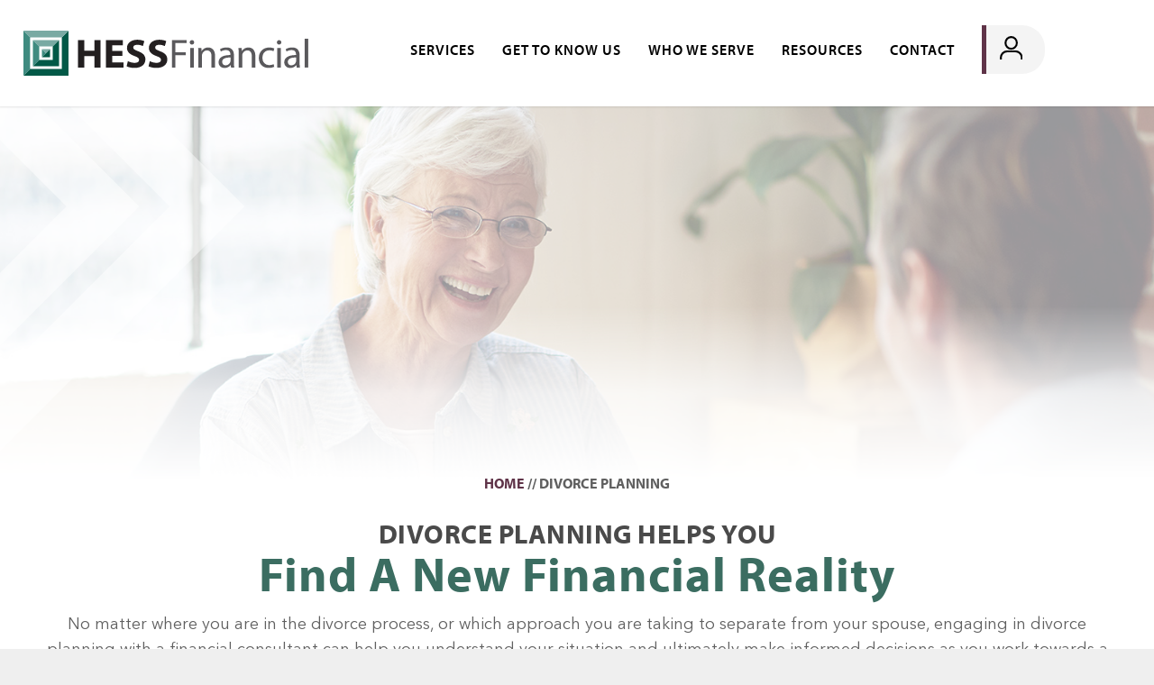

--- FILE ---
content_type: text/html; charset=UTF-8
request_url: https://hess-financial.com/divorce-planning/
body_size: 27548
content:
<!DOCTYPE html>
<html lang="en-US" class="html_stretched responsive av-preloader-disabled  html_header_top html_logo_left html_main_nav_header html_menu_right html_large html_header_sticky html_header_shrinking html_mobile_menu_tablet html_header_searchicon_disabled html_content_align_center html_header_unstick_top_disabled html_header_stretch html_minimal_header html_minimal_header_shadow html_burger_menu html_av-overlay-side html_av-overlay-side-minimal html_av-submenu-noclone html_entry_id_26 av-cookies-no-cookie-consent av-no-preview av-default-lightbox html_burger_menu_active">
<head>
<meta charset="UTF-8" />
<script type="text/javascript">
/* <![CDATA[ */
var gform;gform||(document.addEventListener("gform_main_scripts_loaded",function(){gform.scriptsLoaded=!0}),document.addEventListener("gform/theme/scripts_loaded",function(){gform.themeScriptsLoaded=!0}),window.addEventListener("DOMContentLoaded",function(){gform.domLoaded=!0}),gform={domLoaded:!1,scriptsLoaded:!1,themeScriptsLoaded:!1,isFormEditor:()=>"function"==typeof InitializeEditor,callIfLoaded:function(o){return!(!gform.domLoaded||!gform.scriptsLoaded||!gform.themeScriptsLoaded&&!gform.isFormEditor()||(gform.isFormEditor()&&console.warn("The use of gform.initializeOnLoaded() is deprecated in the form editor context and will be removed in Gravity Forms 3.1."),o(),0))},initializeOnLoaded:function(o){gform.callIfLoaded(o)||(document.addEventListener("gform_main_scripts_loaded",()=>{gform.scriptsLoaded=!0,gform.callIfLoaded(o)}),document.addEventListener("gform/theme/scripts_loaded",()=>{gform.themeScriptsLoaded=!0,gform.callIfLoaded(o)}),window.addEventListener("DOMContentLoaded",()=>{gform.domLoaded=!0,gform.callIfLoaded(o)}))},hooks:{action:{},filter:{}},addAction:function(o,r,e,t){gform.addHook("action",o,r,e,t)},addFilter:function(o,r,e,t){gform.addHook("filter",o,r,e,t)},doAction:function(o){gform.doHook("action",o,arguments)},applyFilters:function(o){return gform.doHook("filter",o,arguments)},removeAction:function(o,r){gform.removeHook("action",o,r)},removeFilter:function(o,r,e){gform.removeHook("filter",o,r,e)},addHook:function(o,r,e,t,n){null==gform.hooks[o][r]&&(gform.hooks[o][r]=[]);var d=gform.hooks[o][r];null==n&&(n=r+"_"+d.length),gform.hooks[o][r].push({tag:n,callable:e,priority:t=null==t?10:t})},doHook:function(r,o,e){var t;if(e=Array.prototype.slice.call(e,1),null!=gform.hooks[r][o]&&((o=gform.hooks[r][o]).sort(function(o,r){return o.priority-r.priority}),o.forEach(function(o){"function"!=typeof(t=o.callable)&&(t=window[t]),"action"==r?t.apply(null,e):e[0]=t.apply(null,e)})),"filter"==r)return e[0]},removeHook:function(o,r,t,n){var e;null!=gform.hooks[o][r]&&(e=(e=gform.hooks[o][r]).filter(function(o,r,e){return!!(null!=n&&n!=o.tag||null!=t&&t!=o.priority)}),gform.hooks[o][r]=e)}});
/* ]]> */
</script>



<!-- mobile setting -->
<meta name="viewport" content="width=device-width, initial-scale=1">

<!-- Scripts/CSS and wp_head hook -->
<meta name='robots' content='index, follow, max-image-preview:large, max-snippet:-1, max-video-preview:-1' />

	<!-- This site is optimized with the Yoast SEO plugin v26.8 - https://yoast.com/product/yoast-seo-wordpress/ -->
	<title>Divorce Planning | A New Financial Reality | Hess Financial</title>
<link data-rocket-prefetch href="https://www.gstatic.com" rel="dns-prefetch">
<link data-rocket-prefetch href="https://www.googletagmanager.com" rel="dns-prefetch">
<link data-rocket-prefetch href="https://www.google.com" rel="dns-prefetch"><link rel="preload" data-rocket-preload as="image" href="https://hess-financial.com/wp-content/uploads/2023/09/happy-old-woman-meeting-with-financial-consultant-2022-12-08-23-15-44-utc.jpg" fetchpriority="high">
	<meta name="description" content="We offer a safe place to ask questions and understand how divorce could impact your financial reality. Learn more." />
	<link rel="canonical" href="https://hess-financial.com/divorce-planning/" />
	<meta property="og:locale" content="en_US" />
	<meta property="og:type" content="article" />
	<meta property="og:title" content="Divorce Planning | A New Financial Reality | Hess Financial" />
	<meta property="og:description" content="We offer a safe place to ask questions and understand how divorce could impact your financial reality. Learn more." />
	<meta property="og:url" content="https://hess-financial.com/divorce-planning/" />
	<meta property="og:site_name" content="Hess Financial" />
	<meta property="article:modified_time" content="2024-01-05T15:24:49+00:00" />
	<meta property="og:image" content="https://hess-financial.com/wp-content/uploads/2023/09/happy-old-woman-meeting-with-financial-consultant-2022-12-08-23-15-44-utc.jpg" />
	<meta property="og:image:width" content="1500" />
	<meta property="og:image:height" content="1215" />
	<meta property="og:image:type" content="image/jpeg" />
	<meta name="twitter:card" content="summary_large_image" />
	<meta name="twitter:label1" content="Est. reading time" />
	<meta name="twitter:data1" content="5 minutes" />
	<script type="application/ld+json" class="yoast-schema-graph">{"@context":"https://schema.org","@graph":[{"@type":"WebPage","@id":"https://hess-financial.com/divorce-planning/","url":"https://hess-financial.com/divorce-planning/","name":"Divorce Planning | A New Financial Reality | Hess Financial","isPartOf":{"@id":"https://hess-financial.com/#website"},"primaryImageOfPage":{"@id":"https://hess-financial.com/divorce-planning/#primaryimage"},"image":{"@id":"https://hess-financial.com/divorce-planning/#primaryimage"},"thumbnailUrl":"https://hess-financial.com/wp-content/uploads/2023/09/happy-old-woman-meeting-with-financial-consultant-2022-12-08-23-15-44-utc.jpg","datePublished":"2023-09-26T15:40:58+00:00","dateModified":"2024-01-05T15:24:49+00:00","description":"We offer a safe place to ask questions and understand how divorce could impact your financial reality. Learn more.","breadcrumb":{"@id":"https://hess-financial.com/divorce-planning/#breadcrumb"},"inLanguage":"en-US","potentialAction":[{"@type":"ReadAction","target":["https://hess-financial.com/divorce-planning/"]}]},{"@type":"ImageObject","inLanguage":"en-US","@id":"https://hess-financial.com/divorce-planning/#primaryimage","url":"https://hess-financial.com/wp-content/uploads/2023/09/happy-old-woman-meeting-with-financial-consultant-2022-12-08-23-15-44-utc.jpg","contentUrl":"https://hess-financial.com/wp-content/uploads/2023/09/happy-old-woman-meeting-with-financial-consultant-2022-12-08-23-15-44-utc.jpg","width":1500,"height":1215,"caption":"divorce planning"},{"@type":"BreadcrumbList","@id":"https://hess-financial.com/divorce-planning/#breadcrumb","itemListElement":[{"@type":"ListItem","position":1,"name":"Home","item":"https://hess-financial.com/home/"},{"@type":"ListItem","position":2,"name":"Divorce Planning"}]},{"@type":"WebSite","@id":"https://hess-financial.com/#website","url":"https://hess-financial.com/","name":"Hess Financial","description":"Financial Planning &amp; Asset Management Firm","potentialAction":[{"@type":"SearchAction","target":{"@type":"EntryPoint","urlTemplate":"https://hess-financial.com/?s={search_term_string}"},"query-input":{"@type":"PropertyValueSpecification","valueRequired":true,"valueName":"search_term_string"}}],"inLanguage":"en-US"}]}</script>
	<!-- / Yoast SEO plugin. -->


<link rel='dns-prefetch' href='//www.google.com' />

<link rel="alternate" type="application/rss+xml" title="Hess Financial &raquo; Feed" href="https://hess-financial.com/feed/" />
<link rel="alternate" type="application/rss+xml" title="Hess Financial &raquo; Comments Feed" href="https://hess-financial.com/comments/feed/" />
<link rel="alternate" title="oEmbed (JSON)" type="application/json+oembed" href="https://hess-financial.com/wp-json/oembed/1.0/embed?url=https%3A%2F%2Fhess-financial.com%2Fdivorce-planning%2F" />
<link rel="alternate" title="oEmbed (XML)" type="text/xml+oembed" href="https://hess-financial.com/wp-json/oembed/1.0/embed?url=https%3A%2F%2Fhess-financial.com%2Fdivorce-planning%2F&#038;format=xml" />
<style id='wp-img-auto-sizes-contain-inline-css' type='text/css'>
img:is([sizes=auto i],[sizes^="auto," i]){contain-intrinsic-size:3000px 1500px}
/*# sourceURL=wp-img-auto-sizes-contain-inline-css */
</style>
<link rel='stylesheet' id='avia-grid-css' href='https://hess-financial.com/wp-content/themes/enfold/css/grid.min.css?ver=7.1.3' type='text/css' media='all' />
<link rel='stylesheet' id='avia-base-css' href='https://hess-financial.com/wp-content/themes/enfold/css/base.min.css?ver=7.1.3' type='text/css' media='all' />
<link rel='stylesheet' id='avia-layout-css' href='https://hess-financial.com/wp-content/themes/enfold/css/layout.min.css?ver=7.1.3' type='text/css' media='all' />
<link rel='stylesheet' id='avia-module-blog-css' href='https://hess-financial.com/wp-content/themes/enfold/config-templatebuilder/avia-shortcodes/blog/blog.min.css?ver=7.1.3' type='text/css' media='all' />
<link rel='stylesheet' id='avia-module-postslider-css' href='https://hess-financial.com/wp-content/themes/enfold/config-templatebuilder/avia-shortcodes/postslider/postslider.min.css?ver=7.1.3' type='text/css' media='all' />
<link rel='stylesheet' id='avia-module-button-css' href='https://hess-financial.com/wp-content/themes/enfold/config-templatebuilder/avia-shortcodes/buttons/buttons.min.css?ver=7.1.3' type='text/css' media='all' />
<link rel='stylesheet' id='avia-module-button-fullwidth-css' href='https://hess-financial.com/wp-content/themes/enfold/config-templatebuilder/avia-shortcodes/buttons_fullwidth/buttons_fullwidth.min.css?ver=7.1.3' type='text/css' media='all' />
<link rel='stylesheet' id='avia-module-comments-css' href='https://hess-financial.com/wp-content/themes/enfold/config-templatebuilder/avia-shortcodes/comments/comments.min.css?ver=7.1.3' type='text/css' media='all' />
<link rel='stylesheet' id='avia-module-slideshow-css' href='https://hess-financial.com/wp-content/themes/enfold/config-templatebuilder/avia-shortcodes/slideshow/slideshow.min.css?ver=7.1.3' type='text/css' media='all' />
<link rel='stylesheet' id='avia-module-gallery-css' href='https://hess-financial.com/wp-content/themes/enfold/config-templatebuilder/avia-shortcodes/gallery/gallery.min.css?ver=7.1.3' type='text/css' media='all' />
<link rel='stylesheet' id='avia-module-gridrow-css' href='https://hess-financial.com/wp-content/themes/enfold/config-templatebuilder/avia-shortcodes/grid_row/grid_row.min.css?ver=7.1.3' type='text/css' media='all' />
<link rel='stylesheet' id='avia-module-hr-css' href='https://hess-financial.com/wp-content/themes/enfold/config-templatebuilder/avia-shortcodes/hr/hr.min.css?ver=7.1.3' type='text/css' media='all' />
<link rel='stylesheet' id='avia-module-icon-css' href='https://hess-financial.com/wp-content/themes/enfold/config-templatebuilder/avia-shortcodes/icon/icon.min.css?ver=7.1.3' type='text/css' media='all' />
<link rel='stylesheet' id='avia-module-iconlist-css' href='https://hess-financial.com/wp-content/themes/enfold/config-templatebuilder/avia-shortcodes/iconlist/iconlist.min.css?ver=7.1.3' type='text/css' media='all' />
<link rel='stylesheet' id='avia-module-image-css' href='https://hess-financial.com/wp-content/themes/enfold/config-templatebuilder/avia-shortcodes/image/image.min.css?ver=7.1.3' type='text/css' media='all' />
<link rel='stylesheet' id='avia-module-social-css' href='https://hess-financial.com/wp-content/themes/enfold/config-templatebuilder/avia-shortcodes/social_share/social_share.min.css?ver=7.1.3' type='text/css' media='all' />
<link rel='stylesheet' id='avia-module-tabs-css' href='https://hess-financial.com/wp-content/themes/enfold/config-templatebuilder/avia-shortcodes/tabs/tabs.min.css?ver=7.1.3' type='text/css' media='all' />
<link rel='stylesheet' id='avia-module-team-css' href='https://hess-financial.com/wp-content/themes/enfold/config-templatebuilder/avia-shortcodes/team/team.min.css?ver=7.1.3' type='text/css' media='all' />
<link rel='stylesheet' id='avia-module-toggles-css' href='https://hess-financial.com/wp-content/themes/enfold/config-templatebuilder/avia-shortcodes/toggles/toggles.min.css?ver=7.1.3' type='text/css' media='all' />
<link rel='stylesheet' id='avia-module-video-css' href='https://hess-financial.com/wp-content/themes/enfold/config-templatebuilder/avia-shortcodes/video/video.min.css?ver=7.1.3' type='text/css' media='all' />
<style id='wp-emoji-styles-inline-css' type='text/css'>

	img.wp-smiley, img.emoji {
		display: inline !important;
		border: none !important;
		box-shadow: none !important;
		height: 1em !important;
		width: 1em !important;
		margin: 0 0.07em !important;
		vertical-align: -0.1em !important;
		background: none !important;
		padding: 0 !important;
	}
/*# sourceURL=wp-emoji-styles-inline-css */
</style>
<style id='wp-block-library-inline-css' type='text/css'>
:root{--wp-block-synced-color:#7a00df;--wp-block-synced-color--rgb:122,0,223;--wp-bound-block-color:var(--wp-block-synced-color);--wp-editor-canvas-background:#ddd;--wp-admin-theme-color:#007cba;--wp-admin-theme-color--rgb:0,124,186;--wp-admin-theme-color-darker-10:#006ba1;--wp-admin-theme-color-darker-10--rgb:0,107,160.5;--wp-admin-theme-color-darker-20:#005a87;--wp-admin-theme-color-darker-20--rgb:0,90,135;--wp-admin-border-width-focus:2px}@media (min-resolution:192dpi){:root{--wp-admin-border-width-focus:1.5px}}.wp-element-button{cursor:pointer}:root .has-very-light-gray-background-color{background-color:#eee}:root .has-very-dark-gray-background-color{background-color:#313131}:root .has-very-light-gray-color{color:#eee}:root .has-very-dark-gray-color{color:#313131}:root .has-vivid-green-cyan-to-vivid-cyan-blue-gradient-background{background:linear-gradient(135deg,#00d084,#0693e3)}:root .has-purple-crush-gradient-background{background:linear-gradient(135deg,#34e2e4,#4721fb 50%,#ab1dfe)}:root .has-hazy-dawn-gradient-background{background:linear-gradient(135deg,#faaca8,#dad0ec)}:root .has-subdued-olive-gradient-background{background:linear-gradient(135deg,#fafae1,#67a671)}:root .has-atomic-cream-gradient-background{background:linear-gradient(135deg,#fdd79a,#004a59)}:root .has-nightshade-gradient-background{background:linear-gradient(135deg,#330968,#31cdcf)}:root .has-midnight-gradient-background{background:linear-gradient(135deg,#020381,#2874fc)}:root{--wp--preset--font-size--normal:16px;--wp--preset--font-size--huge:42px}.has-regular-font-size{font-size:1em}.has-larger-font-size{font-size:2.625em}.has-normal-font-size{font-size:var(--wp--preset--font-size--normal)}.has-huge-font-size{font-size:var(--wp--preset--font-size--huge)}.has-text-align-center{text-align:center}.has-text-align-left{text-align:left}.has-text-align-right{text-align:right}.has-fit-text{white-space:nowrap!important}#end-resizable-editor-section{display:none}.aligncenter{clear:both}.items-justified-left{justify-content:flex-start}.items-justified-center{justify-content:center}.items-justified-right{justify-content:flex-end}.items-justified-space-between{justify-content:space-between}.screen-reader-text{border:0;clip-path:inset(50%);height:1px;margin:-1px;overflow:hidden;padding:0;position:absolute;width:1px;word-wrap:normal!important}.screen-reader-text:focus{background-color:#ddd;clip-path:none;color:#444;display:block;font-size:1em;height:auto;left:5px;line-height:normal;padding:15px 23px 14px;text-decoration:none;top:5px;width:auto;z-index:100000}html :where(.has-border-color){border-style:solid}html :where([style*=border-top-color]){border-top-style:solid}html :where([style*=border-right-color]){border-right-style:solid}html :where([style*=border-bottom-color]){border-bottom-style:solid}html :where([style*=border-left-color]){border-left-style:solid}html :where([style*=border-width]){border-style:solid}html :where([style*=border-top-width]){border-top-style:solid}html :where([style*=border-right-width]){border-right-style:solid}html :where([style*=border-bottom-width]){border-bottom-style:solid}html :where([style*=border-left-width]){border-left-style:solid}html :where(img[class*=wp-image-]){height:auto;max-width:100%}:where(figure){margin:0 0 1em}html :where(.is-position-sticky){--wp-admin--admin-bar--position-offset:var(--wp-admin--admin-bar--height,0px)}@media screen and (max-width:600px){html :where(.is-position-sticky){--wp-admin--admin-bar--position-offset:0px}}

/*# sourceURL=wp-block-library-inline-css */
</style><style id='global-styles-inline-css' type='text/css'>
:root{--wp--preset--aspect-ratio--square: 1;--wp--preset--aspect-ratio--4-3: 4/3;--wp--preset--aspect-ratio--3-4: 3/4;--wp--preset--aspect-ratio--3-2: 3/2;--wp--preset--aspect-ratio--2-3: 2/3;--wp--preset--aspect-ratio--16-9: 16/9;--wp--preset--aspect-ratio--9-16: 9/16;--wp--preset--color--black: #000000;--wp--preset--color--cyan-bluish-gray: #abb8c3;--wp--preset--color--white: #ffffff;--wp--preset--color--pale-pink: #f78da7;--wp--preset--color--vivid-red: #cf2e2e;--wp--preset--color--luminous-vivid-orange: #ff6900;--wp--preset--color--luminous-vivid-amber: #fcb900;--wp--preset--color--light-green-cyan: #7bdcb5;--wp--preset--color--vivid-green-cyan: #00d084;--wp--preset--color--pale-cyan-blue: #8ed1fc;--wp--preset--color--vivid-cyan-blue: #0693e3;--wp--preset--color--vivid-purple: #9b51e0;--wp--preset--color--metallic-red: #b02b2c;--wp--preset--color--maximum-yellow-red: #edae44;--wp--preset--color--yellow-sun: #eeee22;--wp--preset--color--palm-leaf: #83a846;--wp--preset--color--aero: #7bb0e7;--wp--preset--color--old-lavender: #745f7e;--wp--preset--color--steel-teal: #5f8789;--wp--preset--color--raspberry-pink: #d65799;--wp--preset--color--medium-turquoise: #4ecac2;--wp--preset--gradient--vivid-cyan-blue-to-vivid-purple: linear-gradient(135deg,rgb(6,147,227) 0%,rgb(155,81,224) 100%);--wp--preset--gradient--light-green-cyan-to-vivid-green-cyan: linear-gradient(135deg,rgb(122,220,180) 0%,rgb(0,208,130) 100%);--wp--preset--gradient--luminous-vivid-amber-to-luminous-vivid-orange: linear-gradient(135deg,rgb(252,185,0) 0%,rgb(255,105,0) 100%);--wp--preset--gradient--luminous-vivid-orange-to-vivid-red: linear-gradient(135deg,rgb(255,105,0) 0%,rgb(207,46,46) 100%);--wp--preset--gradient--very-light-gray-to-cyan-bluish-gray: linear-gradient(135deg,rgb(238,238,238) 0%,rgb(169,184,195) 100%);--wp--preset--gradient--cool-to-warm-spectrum: linear-gradient(135deg,rgb(74,234,220) 0%,rgb(151,120,209) 20%,rgb(207,42,186) 40%,rgb(238,44,130) 60%,rgb(251,105,98) 80%,rgb(254,248,76) 100%);--wp--preset--gradient--blush-light-purple: linear-gradient(135deg,rgb(255,206,236) 0%,rgb(152,150,240) 100%);--wp--preset--gradient--blush-bordeaux: linear-gradient(135deg,rgb(254,205,165) 0%,rgb(254,45,45) 50%,rgb(107,0,62) 100%);--wp--preset--gradient--luminous-dusk: linear-gradient(135deg,rgb(255,203,112) 0%,rgb(199,81,192) 50%,rgb(65,88,208) 100%);--wp--preset--gradient--pale-ocean: linear-gradient(135deg,rgb(255,245,203) 0%,rgb(182,227,212) 50%,rgb(51,167,181) 100%);--wp--preset--gradient--electric-grass: linear-gradient(135deg,rgb(202,248,128) 0%,rgb(113,206,126) 100%);--wp--preset--gradient--midnight: linear-gradient(135deg,rgb(2,3,129) 0%,rgb(40,116,252) 100%);--wp--preset--font-size--small: 1rem;--wp--preset--font-size--medium: 1.125rem;--wp--preset--font-size--large: 1.75rem;--wp--preset--font-size--x-large: clamp(1.75rem, 3vw, 2.25rem);--wp--preset--spacing--20: 0.44rem;--wp--preset--spacing--30: 0.67rem;--wp--preset--spacing--40: 1rem;--wp--preset--spacing--50: 1.5rem;--wp--preset--spacing--60: 2.25rem;--wp--preset--spacing--70: 3.38rem;--wp--preset--spacing--80: 5.06rem;--wp--preset--shadow--natural: 6px 6px 9px rgba(0, 0, 0, 0.2);--wp--preset--shadow--deep: 12px 12px 50px rgba(0, 0, 0, 0.4);--wp--preset--shadow--sharp: 6px 6px 0px rgba(0, 0, 0, 0.2);--wp--preset--shadow--outlined: 6px 6px 0px -3px rgb(255, 255, 255), 6px 6px rgb(0, 0, 0);--wp--preset--shadow--crisp: 6px 6px 0px rgb(0, 0, 0);}:root { --wp--style--global--content-size: 800px;--wp--style--global--wide-size: 1130px; }:where(body) { margin: 0; }.wp-site-blocks > .alignleft { float: left; margin-right: 2em; }.wp-site-blocks > .alignright { float: right; margin-left: 2em; }.wp-site-blocks > .aligncenter { justify-content: center; margin-left: auto; margin-right: auto; }:where(.is-layout-flex){gap: 0.5em;}:where(.is-layout-grid){gap: 0.5em;}.is-layout-flow > .alignleft{float: left;margin-inline-start: 0;margin-inline-end: 2em;}.is-layout-flow > .alignright{float: right;margin-inline-start: 2em;margin-inline-end: 0;}.is-layout-flow > .aligncenter{margin-left: auto !important;margin-right: auto !important;}.is-layout-constrained > .alignleft{float: left;margin-inline-start: 0;margin-inline-end: 2em;}.is-layout-constrained > .alignright{float: right;margin-inline-start: 2em;margin-inline-end: 0;}.is-layout-constrained > .aligncenter{margin-left: auto !important;margin-right: auto !important;}.is-layout-constrained > :where(:not(.alignleft):not(.alignright):not(.alignfull)){max-width: var(--wp--style--global--content-size);margin-left: auto !important;margin-right: auto !important;}.is-layout-constrained > .alignwide{max-width: var(--wp--style--global--wide-size);}body .is-layout-flex{display: flex;}.is-layout-flex{flex-wrap: wrap;align-items: center;}.is-layout-flex > :is(*, div){margin: 0;}body .is-layout-grid{display: grid;}.is-layout-grid > :is(*, div){margin: 0;}body{padding-top: 0px;padding-right: 0px;padding-bottom: 0px;padding-left: 0px;}a:where(:not(.wp-element-button)){text-decoration: underline;}:root :where(.wp-element-button, .wp-block-button__link){background-color: #32373c;border-width: 0;color: #fff;font-family: inherit;font-size: inherit;font-style: inherit;font-weight: inherit;letter-spacing: inherit;line-height: inherit;padding-top: calc(0.667em + 2px);padding-right: calc(1.333em + 2px);padding-bottom: calc(0.667em + 2px);padding-left: calc(1.333em + 2px);text-decoration: none;text-transform: inherit;}.has-black-color{color: var(--wp--preset--color--black) !important;}.has-cyan-bluish-gray-color{color: var(--wp--preset--color--cyan-bluish-gray) !important;}.has-white-color{color: var(--wp--preset--color--white) !important;}.has-pale-pink-color{color: var(--wp--preset--color--pale-pink) !important;}.has-vivid-red-color{color: var(--wp--preset--color--vivid-red) !important;}.has-luminous-vivid-orange-color{color: var(--wp--preset--color--luminous-vivid-orange) !important;}.has-luminous-vivid-amber-color{color: var(--wp--preset--color--luminous-vivid-amber) !important;}.has-light-green-cyan-color{color: var(--wp--preset--color--light-green-cyan) !important;}.has-vivid-green-cyan-color{color: var(--wp--preset--color--vivid-green-cyan) !important;}.has-pale-cyan-blue-color{color: var(--wp--preset--color--pale-cyan-blue) !important;}.has-vivid-cyan-blue-color{color: var(--wp--preset--color--vivid-cyan-blue) !important;}.has-vivid-purple-color{color: var(--wp--preset--color--vivid-purple) !important;}.has-metallic-red-color{color: var(--wp--preset--color--metallic-red) !important;}.has-maximum-yellow-red-color{color: var(--wp--preset--color--maximum-yellow-red) !important;}.has-yellow-sun-color{color: var(--wp--preset--color--yellow-sun) !important;}.has-palm-leaf-color{color: var(--wp--preset--color--palm-leaf) !important;}.has-aero-color{color: var(--wp--preset--color--aero) !important;}.has-old-lavender-color{color: var(--wp--preset--color--old-lavender) !important;}.has-steel-teal-color{color: var(--wp--preset--color--steel-teal) !important;}.has-raspberry-pink-color{color: var(--wp--preset--color--raspberry-pink) !important;}.has-medium-turquoise-color{color: var(--wp--preset--color--medium-turquoise) !important;}.has-black-background-color{background-color: var(--wp--preset--color--black) !important;}.has-cyan-bluish-gray-background-color{background-color: var(--wp--preset--color--cyan-bluish-gray) !important;}.has-white-background-color{background-color: var(--wp--preset--color--white) !important;}.has-pale-pink-background-color{background-color: var(--wp--preset--color--pale-pink) !important;}.has-vivid-red-background-color{background-color: var(--wp--preset--color--vivid-red) !important;}.has-luminous-vivid-orange-background-color{background-color: var(--wp--preset--color--luminous-vivid-orange) !important;}.has-luminous-vivid-amber-background-color{background-color: var(--wp--preset--color--luminous-vivid-amber) !important;}.has-light-green-cyan-background-color{background-color: var(--wp--preset--color--light-green-cyan) !important;}.has-vivid-green-cyan-background-color{background-color: var(--wp--preset--color--vivid-green-cyan) !important;}.has-pale-cyan-blue-background-color{background-color: var(--wp--preset--color--pale-cyan-blue) !important;}.has-vivid-cyan-blue-background-color{background-color: var(--wp--preset--color--vivid-cyan-blue) !important;}.has-vivid-purple-background-color{background-color: var(--wp--preset--color--vivid-purple) !important;}.has-metallic-red-background-color{background-color: var(--wp--preset--color--metallic-red) !important;}.has-maximum-yellow-red-background-color{background-color: var(--wp--preset--color--maximum-yellow-red) !important;}.has-yellow-sun-background-color{background-color: var(--wp--preset--color--yellow-sun) !important;}.has-palm-leaf-background-color{background-color: var(--wp--preset--color--palm-leaf) !important;}.has-aero-background-color{background-color: var(--wp--preset--color--aero) !important;}.has-old-lavender-background-color{background-color: var(--wp--preset--color--old-lavender) !important;}.has-steel-teal-background-color{background-color: var(--wp--preset--color--steel-teal) !important;}.has-raspberry-pink-background-color{background-color: var(--wp--preset--color--raspberry-pink) !important;}.has-medium-turquoise-background-color{background-color: var(--wp--preset--color--medium-turquoise) !important;}.has-black-border-color{border-color: var(--wp--preset--color--black) !important;}.has-cyan-bluish-gray-border-color{border-color: var(--wp--preset--color--cyan-bluish-gray) !important;}.has-white-border-color{border-color: var(--wp--preset--color--white) !important;}.has-pale-pink-border-color{border-color: var(--wp--preset--color--pale-pink) !important;}.has-vivid-red-border-color{border-color: var(--wp--preset--color--vivid-red) !important;}.has-luminous-vivid-orange-border-color{border-color: var(--wp--preset--color--luminous-vivid-orange) !important;}.has-luminous-vivid-amber-border-color{border-color: var(--wp--preset--color--luminous-vivid-amber) !important;}.has-light-green-cyan-border-color{border-color: var(--wp--preset--color--light-green-cyan) !important;}.has-vivid-green-cyan-border-color{border-color: var(--wp--preset--color--vivid-green-cyan) !important;}.has-pale-cyan-blue-border-color{border-color: var(--wp--preset--color--pale-cyan-blue) !important;}.has-vivid-cyan-blue-border-color{border-color: var(--wp--preset--color--vivid-cyan-blue) !important;}.has-vivid-purple-border-color{border-color: var(--wp--preset--color--vivid-purple) !important;}.has-metallic-red-border-color{border-color: var(--wp--preset--color--metallic-red) !important;}.has-maximum-yellow-red-border-color{border-color: var(--wp--preset--color--maximum-yellow-red) !important;}.has-yellow-sun-border-color{border-color: var(--wp--preset--color--yellow-sun) !important;}.has-palm-leaf-border-color{border-color: var(--wp--preset--color--palm-leaf) !important;}.has-aero-border-color{border-color: var(--wp--preset--color--aero) !important;}.has-old-lavender-border-color{border-color: var(--wp--preset--color--old-lavender) !important;}.has-steel-teal-border-color{border-color: var(--wp--preset--color--steel-teal) !important;}.has-raspberry-pink-border-color{border-color: var(--wp--preset--color--raspberry-pink) !important;}.has-medium-turquoise-border-color{border-color: var(--wp--preset--color--medium-turquoise) !important;}.has-vivid-cyan-blue-to-vivid-purple-gradient-background{background: var(--wp--preset--gradient--vivid-cyan-blue-to-vivid-purple) !important;}.has-light-green-cyan-to-vivid-green-cyan-gradient-background{background: var(--wp--preset--gradient--light-green-cyan-to-vivid-green-cyan) !important;}.has-luminous-vivid-amber-to-luminous-vivid-orange-gradient-background{background: var(--wp--preset--gradient--luminous-vivid-amber-to-luminous-vivid-orange) !important;}.has-luminous-vivid-orange-to-vivid-red-gradient-background{background: var(--wp--preset--gradient--luminous-vivid-orange-to-vivid-red) !important;}.has-very-light-gray-to-cyan-bluish-gray-gradient-background{background: var(--wp--preset--gradient--very-light-gray-to-cyan-bluish-gray) !important;}.has-cool-to-warm-spectrum-gradient-background{background: var(--wp--preset--gradient--cool-to-warm-spectrum) !important;}.has-blush-light-purple-gradient-background{background: var(--wp--preset--gradient--blush-light-purple) !important;}.has-blush-bordeaux-gradient-background{background: var(--wp--preset--gradient--blush-bordeaux) !important;}.has-luminous-dusk-gradient-background{background: var(--wp--preset--gradient--luminous-dusk) !important;}.has-pale-ocean-gradient-background{background: var(--wp--preset--gradient--pale-ocean) !important;}.has-electric-grass-gradient-background{background: var(--wp--preset--gradient--electric-grass) !important;}.has-midnight-gradient-background{background: var(--wp--preset--gradient--midnight) !important;}.has-small-font-size{font-size: var(--wp--preset--font-size--small) !important;}.has-medium-font-size{font-size: var(--wp--preset--font-size--medium) !important;}.has-large-font-size{font-size: var(--wp--preset--font-size--large) !important;}.has-x-large-font-size{font-size: var(--wp--preset--font-size--x-large) !important;}
/*# sourceURL=global-styles-inline-css */
</style>

<link rel='stylesheet' id='avia-scs-css' href='https://hess-financial.com/wp-content/themes/enfold/css/shortcodes.min.css?ver=7.1.3' type='text/css' media='all' />
<link rel='stylesheet' id='avia-fold-unfold-css' href='https://hess-financial.com/wp-content/themes/enfold/css/avia-snippet-fold-unfold.min.css?ver=7.1.3' type='text/css' media='all' />
<link rel='stylesheet' id='avia-popup-css-css' href='https://hess-financial.com/wp-content/themes/enfold/js/aviapopup/magnific-popup.min.css?ver=7.1.3' type='text/css' media='screen' />
<link rel='stylesheet' id='avia-lightbox-css' href='https://hess-financial.com/wp-content/themes/enfold/css/avia-snippet-lightbox.min.css?ver=7.1.3' type='text/css' media='screen' />
<link rel='stylesheet' id='avia-widget-css-css' href='https://hess-financial.com/wp-content/themes/enfold/css/avia-snippet-widget.min.css?ver=7.1.3' type='text/css' media='screen' />
<link data-minify="1" rel='stylesheet' id='avia-dynamic-css' href='https://hess-financial.com/wp-content/cache/min/1/wp-content/uploads/dynamic_avia/hess_financial.css?ver=1756822724' type='text/css' media='all' />
<link data-minify="1" rel='stylesheet' id='avia-custom-css' href='https://hess-financial.com/wp-content/cache/min/1/wp-content/themes/enfold/css/custom.css?ver=1756822724' type='text/css' media='all' />
<link data-minify="1" rel='stylesheet' id='avia-style-css' href='https://hess-financial.com/wp-content/cache/min/1/wp-content/themes/hess-enfold-child/style.css?ver=1756822724' type='text/css' media='all' />
<link data-minify="1" rel='stylesheet' id='gform_basic-css' href='https://hess-financial.com/wp-content/cache/min/1/wp-content/plugins/gravityforms/assets/css/dist/basic.min.css?ver=1756822724' type='text/css' media='all' />
<link rel='stylesheet' id='gform_theme_components-css' href='https://hess-financial.com/wp-content/plugins/gravityforms/assets/css/dist/theme-components.min.css?ver=2.9.25' type='text/css' media='all' />
<link rel='stylesheet' id='gform_theme-css' href='https://hess-financial.com/wp-content/plugins/gravityforms/assets/css/dist/theme.min.css?ver=2.9.25' type='text/css' media='all' />
<link rel='stylesheet' id='avia-gravity-css' href='https://hess-financial.com/wp-content/themes/enfold/config-gravityforms/gravity-mod.min.css?ver=7.1.3' type='text/css' media='screen' />
<link data-minify="1" rel='stylesheet' id='avia-single-post-26-css' href='https://hess-financial.com/wp-content/cache/min/1/wp-content/uploads/dynamic_avia/avia_posts_css/post-26.css?ver=1756837931' type='text/css' media='all' />
<style id='rocket-lazyload-inline-css' type='text/css'>
.rll-youtube-player{position:relative;padding-bottom:56.23%;height:0;overflow:hidden;max-width:100%;}.rll-youtube-player:focus-within{outline: 2px solid currentColor;outline-offset: 5px;}.rll-youtube-player iframe{position:absolute;top:0;left:0;width:100%;height:100%;z-index:100;background:0 0}.rll-youtube-player img{bottom:0;display:block;left:0;margin:auto;max-width:100%;width:100%;position:absolute;right:0;top:0;border:none;height:auto;-webkit-transition:.4s all;-moz-transition:.4s all;transition:.4s all}.rll-youtube-player img:hover{-webkit-filter:brightness(75%)}.rll-youtube-player .play{height:100%;width:100%;left:0;top:0;position:absolute;background:url(https://hess-financial.com/wp-content/plugins/wp-rocket/assets/img/youtube.png) no-repeat center;background-color: transparent !important;cursor:pointer;border:none;}
/*# sourceURL=rocket-lazyload-inline-css */
</style>
<script type="text/javascript" src="https://hess-financial.com/wp-includes/js/jquery/jquery.min.js?ver=3.7.1" id="jquery-core-js"></script>
<script type="text/javascript" src="https://hess-financial.com/wp-includes/js/jquery/jquery-migrate.min.js?ver=3.4.1" id="jquery-migrate-js" data-rocket-defer defer></script>
<script type="text/javascript" src="https://hess-financial.com/wp-content/themes/enfold/js/avia-js.min.js?ver=7.1.3" id="avia-js-js" data-rocket-defer defer></script>
<script type="text/javascript" src="https://hess-financial.com/wp-content/themes/enfold/js/avia-compat.min.js?ver=7.1.3" id="avia-compat-js" data-rocket-defer defer></script>
<script type="text/javascript" defer='defer' src="https://hess-financial.com/wp-content/plugins/gravityforms/js/jquery.json.min.js?ver=2.9.25" id="gform_json-js"></script>
<script type="text/javascript" id="gform_gravityforms-js-extra">
/* <![CDATA[ */
var gf_global = {"gf_currency_config":{"name":"U.S. Dollar","symbol_left":"$","symbol_right":"","symbol_padding":"","thousand_separator":",","decimal_separator":".","decimals":2,"code":"USD"},"base_url":"https://hess-financial.com/wp-content/plugins/gravityforms","number_formats":[],"spinnerUrl":"https://hess-financial.com/wp-content/plugins/gravityforms/images/spinner.svg","version_hash":"f51505386fac6b631b025f4a8c77c638","strings":{"newRowAdded":"New row added.","rowRemoved":"Row removed","formSaved":"The form has been saved.  The content contains the link to return and complete the form."}};
var gform_i18n = {"datepicker":{"days":{"monday":"Mo","tuesday":"Tu","wednesday":"We","thursday":"Th","friday":"Fr","saturday":"Sa","sunday":"Su"},"months":{"january":"January","february":"February","march":"March","april":"April","may":"May","june":"June","july":"July","august":"August","september":"September","october":"October","november":"November","december":"December"},"firstDay":1,"iconText":"Select date"}};
var gf_legacy_multi = {"1":""};
var gform_gravityforms = {"strings":{"invalid_file_extension":"This type of file is not allowed. Must be one of the following:","delete_file":"Delete this file","in_progress":"in progress","file_exceeds_limit":"File exceeds size limit","illegal_extension":"This type of file is not allowed.","max_reached":"Maximum number of files reached","unknown_error":"There was a problem while saving the file on the server","currently_uploading":"Please wait for the uploading to complete","cancel":"Cancel","cancel_upload":"Cancel this upload","cancelled":"Cancelled","error":"Error","message":"Message"},"vars":{"images_url":"https://hess-financial.com/wp-content/plugins/gravityforms/images"}};
//# sourceURL=gform_gravityforms-js-extra
/* ]]> */
</script>
<script type="text/javascript" id="gform_gravityforms-js-before">
/* <![CDATA[ */

//# sourceURL=gform_gravityforms-js-before
/* ]]> */
</script>
<script type="text/javascript" defer='defer' src="https://hess-financial.com/wp-content/plugins/gravityforms/js/gravityforms.min.js?ver=2.9.25" id="gform_gravityforms-js"></script>
<script type="text/javascript" id="gform_conditional_logic-js-extra">
/* <![CDATA[ */
var gf_legacy = {"is_legacy":""};
//# sourceURL=gform_conditional_logic-js-extra
/* ]]> */
</script>
<script type="text/javascript" defer='defer' src="https://hess-financial.com/wp-content/plugins/gravityforms/js/conditional_logic.min.js?ver=2.9.25" id="gform_conditional_logic-js"></script>
<script type="text/javascript" defer='defer' src="https://hess-financial.com/wp-content/plugins/gravityforms/assets/js/dist/utils.min.js?ver=48a3755090e76a154853db28fc254681" id="gform_gravityforms_utils-js"></script>
<link rel="https://api.w.org/" href="https://hess-financial.com/wp-json/" /><link rel="alternate" title="JSON" type="application/json" href="https://hess-financial.com/wp-json/wp/v2/pages/26" /><link rel="EditURI" type="application/rsd+xml" title="RSD" href="https://hess-financial.com/xmlrpc.php?rsd" />

<link rel='shortlink' href='https://hess-financial.com/?p=26' />
<link data-minify="1" rel="stylesheet" href="https://hess-financial.com/wp-content/cache/min/1/qel8xax.css?ver=1756822724">
<link rel="icon" href="/wp-content/themes/hess-enfold-child/images/hess-fav.png" type="image/png">
<!--[if lt IE 9]><script src="https://hess-financial.com/wp-content/themes/enfold/js/html5shiv.js"></script><![endif]--><link rel="profile" href="https://gmpg.org/xfn/11" />
<link rel="alternate" type="application/rss+xml" title="Hess Financial RSS2 Feed" href="https://hess-financial.com/feed/" />
<link rel="pingback" href="https://hess-financial.com/xmlrpc.php" />
<link rel="icon" href="https://hess-financial.com/wp-content/uploads/2023/09/hess-fav-36x36.png" sizes="32x32" />
<link rel="icon" href="https://hess-financial.com/wp-content/uploads/2023/09/hess-fav.png" sizes="192x192" />
<link rel="apple-touch-icon" href="https://hess-financial.com/wp-content/uploads/2023/09/hess-fav.png" />
<meta name="msapplication-TileImage" content="https://hess-financial.com/wp-content/uploads/2023/09/hess-fav.png" />
<style type="text/css">
		@font-face {font-family: 'entypo-fontello-enfold'; font-weight: normal; font-style: normal; font-display: auto;
		src: url('https://hess-financial.com/wp-content/themes/enfold/config-templatebuilder/avia-template-builder/assets/fonts/entypo-fontello-enfold/entypo-fontello-enfold.woff2') format('woff2'),
		url('https://hess-financial.com/wp-content/themes/enfold/config-templatebuilder/avia-template-builder/assets/fonts/entypo-fontello-enfold/entypo-fontello-enfold.woff') format('woff'),
		url('https://hess-financial.com/wp-content/themes/enfold/config-templatebuilder/avia-template-builder/assets/fonts/entypo-fontello-enfold/entypo-fontello-enfold.ttf') format('truetype'),
		url('https://hess-financial.com/wp-content/themes/enfold/config-templatebuilder/avia-template-builder/assets/fonts/entypo-fontello-enfold/entypo-fontello-enfold.svg#entypo-fontello-enfold') format('svg'),
		url('https://hess-financial.com/wp-content/themes/enfold/config-templatebuilder/avia-template-builder/assets/fonts/entypo-fontello-enfold/entypo-fontello-enfold.eot'),
		url('https://hess-financial.com/wp-content/themes/enfold/config-templatebuilder/avia-template-builder/assets/fonts/entypo-fontello-enfold/entypo-fontello-enfold.eot?#iefix') format('embedded-opentype');
		}

		#top .avia-font-entypo-fontello-enfold, body .avia-font-entypo-fontello-enfold, html body [data-av_iconfont='entypo-fontello-enfold']:before{ font-family: 'entypo-fontello-enfold'; }
		
		@font-face {font-family: 'entypo-fontello'; font-weight: normal; font-style: normal; font-display: auto;
		src: url('https://hess-financial.com/wp-content/themes/enfold/config-templatebuilder/avia-template-builder/assets/fonts/entypo-fontello/entypo-fontello.woff2') format('woff2'),
		url('https://hess-financial.com/wp-content/themes/enfold/config-templatebuilder/avia-template-builder/assets/fonts/entypo-fontello/entypo-fontello.woff') format('woff'),
		url('https://hess-financial.com/wp-content/themes/enfold/config-templatebuilder/avia-template-builder/assets/fonts/entypo-fontello/entypo-fontello.ttf') format('truetype'),
		url('https://hess-financial.com/wp-content/themes/enfold/config-templatebuilder/avia-template-builder/assets/fonts/entypo-fontello/entypo-fontello.svg#entypo-fontello') format('svg'),
		url('https://hess-financial.com/wp-content/themes/enfold/config-templatebuilder/avia-template-builder/assets/fonts/entypo-fontello/entypo-fontello.eot'),
		url('https://hess-financial.com/wp-content/themes/enfold/config-templatebuilder/avia-template-builder/assets/fonts/entypo-fontello/entypo-fontello.eot?#iefix') format('embedded-opentype');
		}

		#top .avia-font-entypo-fontello, body .avia-font-entypo-fontello, html body [data-av_iconfont='entypo-fontello']:before{ font-family: 'entypo-fontello'; }
		</style>

<!--
Debugging Info for Theme support: 

Theme: Enfold
Version: 7.1.3
Installed: enfold
AviaFramework Version: 5.6
AviaBuilder Version: 6.0
aviaElementManager Version: 1.0.1
- - - - - - - - - - -
ChildTheme: Hess Financial
ChildTheme Version: 1.0
ChildTheme Installed: enfold

- - - - - - - - - - -
ML:256-PU:37-PLA:11
WP:6.9
Compress: CSS:load minified only - JS:load minified only
Updates: enabled - token has changed and not verified
PLAu:11
--><noscript><style id="rocket-lazyload-nojs-css">.rll-youtube-player, [data-lazy-src]{display:none !important;}</style></noscript>
<style id="rocket-lazyrender-inline-css">[data-wpr-lazyrender] {content-visibility: auto;}</style><meta name="generator" content="WP Rocket 3.20.3" data-wpr-features="wpr_defer_js wpr_minify_js wpr_lazyload_images wpr_lazyload_iframes wpr_preconnect_external_domains wpr_automatic_lazy_rendering wpr_oci wpr_minify_css wpr_desktop" /></head>

<body id="top" class="wp-singular page-template-default page page-id-26 wp-theme-enfold wp-child-theme-hess-enfold-child stretched rtl_columns av-curtain-numeric no-footer-form post-type-page avia-responsive-images-support" itemscope="itemscope" itemtype="https://schema.org/WebPage" >

	
	<div id='wrap_all'>

	
<header id='header' class='all_colors header_color light_bg_color  av_header_top av_logo_left av_main_nav_header av_menu_right av_large av_header_sticky av_header_shrinking av_header_stretch av_mobile_menu_tablet av_header_searchicon_disabled av_header_unstick_top_disabled av_minimal_header av_minimal_header_shadow av_bottom_nav_disabled  av_header_border_disabled'  data-av_shrink_factor='35' role="banner" itemscope="itemscope" itemtype="https://schema.org/WPHeader" >

		<div  id='header_main' class='container_wrap container_wrap_logo'>

        <div class='container av-logo-container'><div class='inner-container'><span class='logo avia-img-svg-logo'><a href='https://hess-financial.com/' class='av-contains-svg' aria-label='Hess Financial' ><img src="/wp-content/themes/hess-enfold-child/images/hess-logo.svg" height="100" width="300" alt='Hess Financial' title='' /></a></span><nav class='main_menu' data-selectname='Select a page'  role="navigation" itemscope="itemscope" itemtype="https://schema.org/SiteNavigationElement" ><div class="avia-menu av-main-nav-wrap"><ul role="menu" class="menu av-main-nav" id="avia-menu"><li role="menuitem" id="menu-item-238" class="menu-item menu-item-type-custom menu-item-object-custom menu-item-home menu-item-top-level menu-item-top-level-1"><a href="https://hess-financial.com/" itemprop="url" tabindex="0"><span class="avia-bullet"></span><span class="avia-menu-text">Home</span><span class="avia-menu-fx"><span class="avia-arrow-wrap"><span class="avia-arrow"></span></span></span></a></li>
<li role="menuitem" id="menu-item-41" class="menu-item menu-item-type-custom menu-item-object-custom current-menu-ancestor current-menu-parent menu-item-has-children menu-item-top-level menu-item-top-level-2"><a href="#" itemprop="url" tabindex="0"><span class="avia-bullet"></span><span class="avia-menu-text">Services</span><span class="avia-menu-fx"><span class="avia-arrow-wrap"><span class="avia-arrow"></span></span></span></a>


<ul class="sub-menu">
	<li role="menuitem" id="menu-item-39" class="menu-item menu-item-type-post_type menu-item-object-page"><a href="https://hess-financial.com/financial-planning/" itemprop="url" tabindex="0"><span class="avia-bullet"></span><span class="avia-menu-text">Financial Planning</span></a></li>
	<li role="menuitem" id="menu-item-38" class="menu-item menu-item-type-post_type menu-item-object-page"><a href="https://hess-financial.com/ongoing-planning/" itemprop="url" tabindex="0"><span class="avia-bullet"></span><span class="avia-menu-text">Ongoing Planning</span></a></li>
	<li role="menuitem" id="menu-item-37" class="menu-item menu-item-type-post_type menu-item-object-page current-menu-item page_item page-item-26 current_page_item"><a href="https://hess-financial.com/divorce-planning/" itemprop="url" tabindex="0"><span class="avia-bullet"></span><span class="avia-menu-text">Divorce Planning</span></a></li>
</ul>
</li>
<li role="menuitem" id="menu-item-42" class="menu-item menu-item-type-custom menu-item-object-custom menu-item-has-children menu-item-top-level menu-item-top-level-3"><a href="#" itemprop="url" tabindex="0"><span class="avia-bullet"></span><span class="avia-menu-text">Get To Know Us</span><span class="avia-menu-fx"><span class="avia-arrow-wrap"><span class="avia-arrow"></span></span></span></a>


<ul class="sub-menu">
	<li role="menuitem" id="menu-item-35" class="menu-item menu-item-type-post_type menu-item-object-page"><a href="https://hess-financial.com/our-team/" itemprop="url" tabindex="0"><span class="avia-bullet"></span><span class="avia-menu-text">Our Team</span></a></li>
	<li role="menuitem" id="menu-item-34" class="menu-item menu-item-type-post_type menu-item-object-page"><a href="https://hess-financial.com/about-us/" itemprop="url" tabindex="0"><span class="avia-bullet"></span><span class="avia-menu-text">Our History</span></a></li>
</ul>
</li>
<li role="menuitem" id="menu-item-36" class="menu-item menu-item-type-post_type menu-item-object-page menu-item-top-level menu-item-top-level-4"><a href="https://hess-financial.com/who-we-serve/" itemprop="url" tabindex="0"><span class="avia-bullet"></span><span class="avia-menu-text">Who We Serve</span><span class="avia-menu-fx"><span class="avia-arrow-wrap"><span class="avia-arrow"></span></span></span></a></li>
<li role="menuitem" id="menu-item-156" class="menu-item menu-item-type-post_type menu-item-object-page menu-item-has-children menu-item-top-level menu-item-top-level-5"><a href="https://hess-financial.com/resources/" itemprop="url" tabindex="0"><span class="avia-bullet"></span><span class="avia-menu-text">Resources</span><span class="avia-menu-fx"><span class="avia-arrow-wrap"><span class="avia-arrow"></span></span></span></a>


<ul class="sub-menu">
	<li role="menuitem" id="menu-item-299" class="menu-item menu-item-type-custom menu-item-object-custom"><a href="/resources/#blog" itemprop="url" tabindex="0"><span class="avia-bullet"></span><span class="avia-menu-text">Blog &#038; Enews</span></a></li>
	<li role="menuitem" id="menu-item-300" class="menu-item menu-item-type-custom menu-item-object-custom"><a href="/resources/#faqs" itemprop="url" tabindex="0"><span class="avia-bullet"></span><span class="avia-menu-text">FAQs</span></a></li>
	<li role="menuitem" id="menu-item-301" class="menu-item menu-item-type-custom menu-item-object-custom"><a href="/resources/#jmu-403b" itemprop="url" tabindex="0"><span class="avia-bullet"></span><span class="avia-menu-text">JMU 403b</span></a></li>
	<li role="menuitem" id="menu-item-302" class="menu-item menu-item-type-post_type menu-item-object-page"><a href="https://hess-financial.com/resources/" itemprop="url" tabindex="0"><span class="avia-bullet"></span><span class="avia-menu-text">All Resources</span></a></li>
</ul>
</li>
<li role="menuitem" id="menu-item-45" class="menu-item menu-item-type-post_type menu-item-object-page menu-item-top-level menu-item-top-level-6"><a href="https://hess-financial.com/contact-us/" itemprop="url" tabindex="0"><span class="avia-bullet"></span><span class="avia-menu-text">Contact</span><span class="avia-menu-fx"><span class="avia-arrow-wrap"><span class="avia-arrow"></span></span></span></a></li>
<li role="menuitem" id="menu-item-178" class="menu-button menu-item menu-item-type-custom menu-item-object-custom menu-item-top-level menu-item-top-level-7"><a target="_blank" href="https://www.investor360.com/" itemprop="url" tabindex="0"><span class="avia-bullet"></span><span class="avia-menu-text">Client Login</span><span class="avia-menu-fx"><span class="avia-arrow-wrap"><span class="avia-arrow"></span></span></span></a></li>
<li class="av-burger-menu-main menu-item-avia-special " role="menuitem">
	        			<a href="#" aria-label="Menu" aria-hidden="false">
							<span class="av-hamburger av-hamburger--spin av-js-hamburger">
								<span class="av-hamburger-box">
						          <span class="av-hamburger-inner"></span>
						          <strong>Menu</strong>
								</span>
							</span>
							<span class="avia_hidden_link_text">Menu</span>
						</a>
	        		   </li></ul></div></nav></div> </div> 
		<!-- end container_wrap-->
		</div>
<div  class="header_bg"></div>
<!-- end header -->
</header>

	<div id='main' class='all_colors' data-scroll-offset='116'>

	<div  class="featured-hero main_color container_wrap"><div class="hero-bg" style="background-image:url(https://hess-financial.com/wp-content/uploads/2023/09/happy-old-woman-meeting-with-financial-consultant-2022-12-08-23-15-44-utc.jpg );"></div><div  class="container"><div class="hero-content"><div class="hero-breadcrumb av-animated-generic fade-in"><span><span><a href="https://hess-financial.com/home/">Home</a></span> // <span class="breadcrumb_last" aria-current="page">Divorce Planning</span></span></div></div></div></div><div class='stretch_full container_wrap alternate_color light_bg_color title_container'><div class='container'><h1 class='main-title entry-title '><a href='https://hess-financial.com/divorce-planning/' rel='bookmark' title='Permanent Link: Divorce Planning'  itemprop="headline" >Divorce Planning</a></h1><div class="breadcrumb breadcrumbs avia-breadcrumbs"><div class="breadcrumb-trail" ><span class="trail-before"><span class="breadcrumb-title">You are here:</span></span> <span  itemscope="itemscope" itemtype="https://schema.org/BreadcrumbList" ><span  itemscope="itemscope" itemtype="https://schema.org/ListItem" itemprop="itemListElement" ><a itemprop="url" href="https://hess-financial.com" title="Hess Financial" rel="home" class="trail-begin"><span itemprop="name">Home</span></a><span itemprop="position" class="hidden">1</span></span></span> <span class="sep">/</span> <span class="trail-end">Divorce Planning</span></div></div></div></div><div id='av_section_1'  class='avia-section av-8f1ie-83d7aaecac54e0b2db1ccfb02dc0e20d main_color avia-section-default avia-no-border-styling  avia-builder-el-0  el_before_av_section  avia-builder-el-first  hero-message avia-bg-style-scroll container_wrap fullsize'  ><div class='container av-section-cont-open' ><main  role="main" itemprop="mainContentOfPage"  class='template-page content  av-content-full alpha units'><div class='post-entry post-entry-type-page post-entry-26'><div class='entry-content-wrapper clearfix'>
<div  class='flex_column av-8b07u-a81e32b642fbd8bfed59c8e5e1ab4ca2 av_one_full  avia-builder-el-1  avia-builder-el-no-sibling  first flex_column_div  '     ><section  class='av_textblock_section av-ln3shit2-9ff373c7771945f47c42b5779ebf0ad9 '   itemscope="itemscope" itemtype="https://schema.org/CreativeWork" ><div class='avia_textblock'  itemprop="text" ><h3 style="text-align: center;">Divorce Planning Helps You</h3>
<h2 style="text-align: center;">Find A New Financial Reality</h2>
<p style="text-align: center;">No matter where you are in the divorce process, or which approach you are taking to separate from your spouse, engaging in divorce planning with a financial consultant can help you understand your situation and ultimately make informed decisions as you work towards a resolution.</p>
<p style="text-align: center;">If you aren&#8217;t the &#8220;money person&#8221; in your relationship, don’t worry. We are passionate about education and will make sure you understand the impact each decision you are being asked to make could have on your future.</p>
</div></section></div>

</div></div></main><!-- close content main element --></div></div><div id='av_section_2'  class='avia-section av-79cqm-07351639ed4fc1d09edf62da6d43203e main_color avia-section-default avia-no-border-styling  avia-builder-el-3  el_after_av_section  el_before_av_section  avia-bg-style-scroll container_wrap fullsize'  ><div class='container av-section-cont-open' ><div class='template-page content  av-content-full alpha units'><div class='post-entry post-entry-type-page post-entry-26'><div class='entry-content-wrapper clearfix'>
<div class='flex_column_table av-ln3si70h-3f4daa59db5f6b4da136f7d264ff5657 sc-av_two_fifth av-break-at-tablet-flextable av-equal-height-column-flextable'><div  class='flex_column av-ln3si70h-3f4daa59db5f6b4da136f7d264ff5657 av_two_fifth  avia-builder-el-4  el_before_av_three_fifth  avia-builder-el-first  first av-break-at-tablet flex_column_table_cell av-equal-height-column av-align-top  '     ><section  class='av_textblock_section av-ln3skg5h-974992275f9693e463f3d4387ccccfd8 '   itemscope="itemscope" itemtype="https://schema.org/CreativeWork" ><div class='avia_textblock'  itemprop="text" ><h3>Our Divorce &#038; Mediation</h3>
<h2>Planning Process</h2>
<p>Our process is tailored to meet your needs and timeline. This type of work is very fluid and flexible, so we can meet you where you are at. Our goal is to provide a safe and confidential space for discussion and to help support you through your divorce or mediation.</p>
</div></section>
<div  class='avia-button-wrap av-ln3sjis0-bf160979bd8a46b34da033924415463a-wrap avia-button-left  avia-builder-el-6  el_after_av_textblock  avia-builder-el-last  hess-button'><a href='https://hess-financial.com/contact-us/'  class='avia-button av-ln3sjis0-bf160979bd8a46b34da033924415463a av-link-btn avia-icon_select-no avia-size-large avia-position-left avia-color-theme-color'   aria-label="Get Started"><span class='avia_iconbox_title' >Get Started</span></a></div></div><div class='av-flex-placeholder'></div><div  class='flex_column av-ln3sifw7-883af6e0e555e463558b67980650f6e6 av_three_fifth  avia-builder-el-7  el_after_av_two_fifth  avia-builder-el-last  light-grey-bg av-break-at-tablet flex_column_table_cell av-equal-height-column av-align-top  '     ><div  class='avia-icon-list-container av-ln3siumo-498d2ab70a66255c0f8d4a0e4d1e6c3b  avia-builder-el-8  avia-builder-el-no-sibling  hess-iconlist number-list'><ul class='avia-icon-list avia_animate_when_almost_visible avia-icon-list-left av-iconlist-big av-ln3siumo-498d2ab70a66255c0f8d4a0e4d1e6c3b avia-iconlist-animate'>
<li><div class='iconlist_icon av-ln3skvf8-7266a6e92a7f732e894b54335ba25e8e avia-font-entypo-fontello avia-iconfont avia-font-entypo-fontello'><span class='av-icon-char' data-av_icon='' data-av_iconfont='entypo-fontello' aria-hidden="true"></span></div><article class="article-icon-entry "  itemscope="itemscope" itemtype="https://schema.org/CreativeWork" ><div class="iconlist_content_wrap"><header class="entry-content-header" aria-label="Icon: Initial Meeting"><h4 class='av_iconlist_title iconlist_title  '  itemprop="headline" >Initial Meeting</h4></header><div class='iconlist_content '  itemprop="text" ><p>During our initial consultation, we will explore your goals, interests and concerns.</p>
</div></div><footer class="entry-footer"></footer></article><div class="iconlist-timeline"></div></li>
<li><div class='iconlist_icon av-ln3sl5e2-ebb15f909c1cdd6b4bd8c52a1b869650 avia-font-entypo-fontello avia-iconfont avia-font-entypo-fontello'><span class='av-icon-char' data-av_icon='' data-av_iconfont='entypo-fontello' aria-hidden="true"></span></div><article class="article-icon-entry "  itemscope="itemscope" itemtype="https://schema.org/CreativeWork" ><div class="iconlist_content_wrap"><header class="entry-content-header" aria-label="Icon: Gather Information"><h4 class='av_iconlist_title iconlist_title  '  itemprop="headline" >Gather Information</h4></header><div class='iconlist_content '  itemprop="text" ><p>We give you a list of documents and information to gather so we can get started.</p>
</div></div><footer class="entry-footer"></footer></article><div class="iconlist-timeline"></div></li>
<li><div class='iconlist_icon av-ln3slgtf-074c76bc5ec1b7baa485b27e7015e49f avia-font-entypo-fontello avia-iconfont avia-font-entypo-fontello'><span class='av-icon-char' data-av_icon='' data-av_iconfont='entypo-fontello' aria-hidden="true"></span></div><article class="article-icon-entry "  itemscope="itemscope" itemtype="https://schema.org/CreativeWork" ><div class="iconlist_content_wrap"><header class="entry-content-header" aria-label="Icon: Explore Options"><h4 class='av_iconlist_title iconlist_title  '  itemprop="headline" >Explore Options</h4></header><div class='iconlist_content '  itemprop="text" ><p>We help you understand your financial situation and start looking at the realities of different outcomes.</p>
</div></div><footer class="entry-footer"></footer></article><div class="iconlist-timeline"></div></li>
<li><div class='iconlist_icon av-ln3slrmp-0f7b958dc8650fb2147d25945041ee3a avia-font-entypo-fontello avia-iconfont avia-font-entypo-fontello'><span class='av-icon-char' data-av_icon='' data-av_iconfont='entypo-fontello' aria-hidden="true"></span></div><article class="article-icon-entry "  itemscope="itemscope" itemtype="https://schema.org/CreativeWork" ><div class="iconlist_content_wrap"><header class="entry-content-header" aria-label="Icon: Input As Needed"><h4 class='av_iconlist_title iconlist_title  '  itemprop="headline" >Input As Needed</h4></header><div class='iconlist_content '  itemprop="text" ><p>We assist you and your attorney with financial questions throughout the course of your case and provide budgets, projections on different scenarios, and various financial reports as needed.</p>
</div></div><footer class="entry-footer"></footer></article><div class="iconlist-timeline"></div></li>
<li><div class='iconlist_icon av-ln3sm2ig-e8c7d7fe6a82dbcb94acf253ace9c2c1 avia-font-entypo-fontello avia-iconfont avia-font-entypo-fontello'><span class='av-icon-char' data-av_icon='' data-av_iconfont='entypo-fontello' aria-hidden="true"></span></div><article class="article-icon-entry "  itemscope="itemscope" itemtype="https://schema.org/CreativeWork" ><div class="iconlist_content_wrap"><header class="entry-content-header" aria-label="Icon: Look Ahead"><h4 class='av_iconlist_title iconlist_title  '  itemprop="headline" >Look Ahead</h4></header><div class='iconlist_content '  itemprop="text" ><p>We provide education on all the pieces of your puzzle so you feel more prepared to make financial decisions going forward.</p>
</div></div><footer class="entry-footer"></footer></article><div class="iconlist-timeline"></div></li>
</ul></div></div></div><!--close column table wrapper. Autoclose: 1 -->

</div></div></div><!-- close content main div --></div></div><div id='av_section_3'  class='avia-section av-6y84e-27558f33683ff0bfabd4512dd974e88c main_color avia-section-default avia-no-border-styling  avia-builder-el-9  el_after_av_section  el_before_av_section  green-bg top-right-arrow avia-bg-style-scroll container_wrap fullsize'  ><div class='container av-section-cont-open' ><div class='template-page content  av-content-full alpha units'><div class='post-entry post-entry-type-page post-entry-26'><div class='entry-content-wrapper clearfix'>
<div  class='flex_column av-61i1a-4ba62f327149f1078346cc337c26df4b av_one_full  avia-builder-el-10  el_before_av_one_full  avia-builder-el-first  top-right-arrow-container first flex_column_div av-animated-generic right-to-left  '     ><section class="avia_codeblock_section  avia_code_block_0"  itemscope="itemscope" itemtype="https://schema.org/CreativeWork" ><div class='avia_codeblock '  itemprop="text" ><img src="data:image/svg+xml,%3Csvg%20xmlns='http://www.w3.org/2000/svg'%20viewBox='0%200%200%200'%3E%3C/svg%3E" alt="arrow background" data-lazy-src="/wp-content/themes/hess-enfold-child/images/top-right-arrow.svg"/><noscript><img src="/wp-content/themes/hess-enfold-child/images/top-right-arrow.svg" alt="arrow background"/></noscript></div></section></div><div  class='flex_column av-598wm-0dc5822869f734140d3582e0ddd865c3 av_one_full  avia-builder-el-12  el_after_av_one_full  el_before_av_one_full  first flex_column_div  column-top-margin'     ><section  class='av_textblock_section av-ln3t6x6i-4fb57ca6ac904c8de7d43fa48949e35e '   itemscope="itemscope" itemtype="https://schema.org/CreativeWork" ><div class='avia_textblock'  itemprop="text" ><h3 style="text-align: center;">Just Starting To Think About</h3>
<h2 style="text-align: center;">Divorce Planning Options</h2>
<p style="text-align: center;">These are the most common types of cases we work on and the roles we can play.</p>
<p style="text-align: center;"><em>We do not provide legal advice. </em></p>
</div></section></div><div  class='flex_column av-ln3t6bm1-b0b10565f0af1830b3ac5aa9b15b7c07 av_one_full  avia-builder-el-14  el_after_av_one_full  el_before_av_one_full  rounded-banner first flex_column_div  column-top-margin'     ><section  class='av_textblock_section av-ln3t82b8-7fd4f3e652351958b2a4dc758ee04316 '   itemscope="itemscope" itemtype="https://schema.org/CreativeWork" ><div class='avia_textblock'  itemprop="text" ><h3>Collaborative Divorce</h3>
<p><strong>What it is:</strong> A way for couples to negotiate the terms of the divorce without litigation. Each spouse hires their own attorney, but everyone works together to find a resolution that works.</p>
</div></section>
<section  class='av_textblock_section av-ln3t9pvh-686ac7ad506d86aab62fe22181cff8a5 '   itemscope="itemscope" itemtype="https://schema.org/CreativeWork" ><div class='avia_textblock light-grey-bg'  itemprop="text" ><p><strong>How we can help:</strong> We are available to act as a Financial Neutral in your case. A Financial Neutral helps couples find, organize and understand their financial information with the goal of creating a plan for settlement. Robyn Hill is our lead Financial Neutral.</p>
</div></section></div><div  class='flex_column av-2pyeq-f5e015643c71cffe3901834f409e679d av_one_full  avia-builder-el-17  el_after_av_one_full  el_before_av_one_full  rounded-banner first flex_column_div  column-top-margin'     ><section  class='av_textblock_section av-ln3v8ono-e3ae32f87b11435ee3bfdc5a75cad274 '   itemscope="itemscope" itemtype="https://schema.org/CreativeWork" ><div class='avia_textblock'  itemprop="text" ><h3>Mediated Divorce</h3>
<p><strong>What it is:</strong> You and your spouse meet with a trained mediator who helps you communicate and work through issues to find a reasonable compromise. You are in charge of the outcome. Mediators don’t make decisions or offer legal advice, they just act as a facilitator.</p>
</div></section>
<section  class='av_textblock_section av-ln3v8ye1-b71f3950803806200ffc61eb3e13b637 '   itemscope="itemscope" itemtype="https://schema.org/CreativeWork" ><div class='avia_textblock light-grey-bg'  itemprop="text" ><p><strong>How we can help:</strong> We are available to act as a Financial Neutral that will support your mediation through healthy discussion and education about financial topics. A Financial Neutral helps couples find, organize and understand their financial information with the goal of creating a plan for settlement. Robyn Hill is our lead Financial Neutral.</p>
</div></section></div><div  class='flex_column av-1wewm-2cd3ab44a66d73f4bb83bc99aac00615 av_one_full  avia-builder-el-20  el_after_av_one_full  avia-builder-el-last  rounded-banner first flex_column_div  column-top-margin'     ><section  class='av_textblock_section av-ln3v9f6b-0249b272543140bdcf886b01b1cc817b '   itemscope="itemscope" itemtype="https://schema.org/CreativeWork" ><div class='avia_textblock'  itemprop="text" ><h3>Litigated Divorce</h3>
<p><strong>What it is:</strong> Each spouse hires their own attorney and if a resolution cannot be found, they go to court and a judge makes the final decision regarding their settlement.</p>
</div></section>
<section  class='av_textblock_section av-ln3v9ndo-741368526fc50a5acf238126ef73c58a '   itemscope="itemscope" itemtype="https://schema.org/CreativeWork" ><div class='avia_textblock light-grey-bg'  itemprop="text" ><p><strong>How we can help:</strong> We typically approach these cases as a financial consultant and can be available to serve as a witness in trial if necessary. We will define the scope of work and our capabilities during the initial call.</p>
</div></section></div></div></div></div><!-- close content main div --></div></div><div id='av_section_4'  class='avia-section av-ln3tp96h-2770390ff930ae3225f8bee32fa80508 main_color avia-section-default avia-no-border-styling  avia-builder-el-23  el_after_av_section  el_before_av_section  avia-bg-style-scroll container_wrap fullsize'  ><div class='container av-section-cont-open' ><div class='template-page content  av-content-full alpha units'><div class='post-entry post-entry-type-page post-entry-26'><div class='entry-content-wrapper clearfix'>
<div class='flex_column_table av-ln3tayk7-3cc537f5171eb5cf010dfa3f057b070d sc-av_one_half av-break-at-tablet-flextable av-equal-height-column-flextable'><div  class='flex_column av-ln3tayk7-3cc537f5171eb5cf010dfa3f057b070d av_one_half  avia-builder-el-24  el_before_av_one_half  avia-builder-el-first  first av-break-at-tablet flex_column_table_cell av-equal-height-column av-align-middle  '     ><section  class='av_textblock_section av-ln3tgbnm-0630495bfbe6b40d08ac38acfae3230b '   itemscope="itemscope" itemtype="https://schema.org/CreativeWork" ><div class='avia_textblock small-text'  itemprop="text" ><h3>Divorce Planning</h3>
<h2>How We Work</h2>
<p>During our initial consultation we will get a sense of how much work will be needed and what you are trying to accomplish by hiring us. At the end of our call, we will go over your budget and define the scope of work we can offer.</p>
<p>We typically charge an hourly rate for this type of work and may ask for an upfront retainer fee depending on the complexity of your case.</p>
</div></section>
<div  class='avia-button-wrap av-ln3tb8w3-3ea7a4db78a4b808be5c2579d7494030-wrap avia-button-left  avia-builder-el-26  el_after_av_textblock  avia-builder-el-last  hess-button'><a href='https://hess-financial.com/contact-us/'  class='avia-button av-ln3tb8w3-3ea7a4db78a4b808be5c2579d7494030 av-link-btn avia-icon_select-no avia-size-large avia-position-left avia-color-theme-color'   aria-label="Request A Free Consultation"><span class='avia_iconbox_title' >Request A Free Consultation</span></a></div></div><div class='av-flex-placeholder'></div><div  class='flex_column av-4l0di-ea6dbe66a15045d318a29098ddfa8405 av_one_half  avia-builder-el-27  el_after_av_one_half  avia-builder-el-last  av-break-at-tablet flex_column_table_cell av-equal-height-column av-align-middle  '     ><div  class='avia-image-container av-ln3tgu6v-2f4c02b70d142b96568c3ef7b10ddd8d av-styling-no-styling avia-align-center  avia-builder-el-28  avia-builder-el-no-sibling  rounded-img'   itemprop="image" itemscope="itemscope" itemtype="https://schema.org/ImageObject" ><div class="avia-image-container-inner"><div class="avia-image-overlay-wrap"><img decoding="async" fetchpriority="high" class='wp-image-65 avia-img-lazy-loading-not-65 avia_image ' src="data:image/svg+xml,%3Csvg%20xmlns='http://www.w3.org/2000/svg'%20viewBox='0%200%201500%201000'%3E%3C/svg%3E" alt='two people sitting at a table discussing financial planning, divorce planning, estate planning and real estate' title='DH &amp; RH conf room'  height="1000" width="1500"  itemprop="thumbnailUrl" data-lazy-srcset="https://hess-financial.com/wp-content/uploads/2023/09/DSC05661.jpg 1500w, https://hess-financial.com/wp-content/uploads/2023/09/DSC05661-300x200.jpg 300w, https://hess-financial.com/wp-content/uploads/2023/09/DSC05661-1030x687.jpg 1030w, https://hess-financial.com/wp-content/uploads/2023/09/DSC05661-768x512.jpg 768w, https://hess-financial.com/wp-content/uploads/2023/09/DSC05661-705x470.jpg 705w" data-lazy-sizes="(max-width: 1500px) 100vw, 1500px" data-lazy-src="https://hess-financial.com/wp-content/uploads/2023/09/DSC05661.jpg" /><noscript><img decoding="async" fetchpriority="high" class='wp-image-65 avia-img-lazy-loading-not-65 avia_image ' src="https://hess-financial.com/wp-content/uploads/2023/09/DSC05661.jpg" alt='two people sitting at a table discussing financial planning, divorce planning, estate planning and real estate' title='DH &amp; RH conf room'  height="1000" width="1500"  itemprop="thumbnailUrl" srcset="https://hess-financial.com/wp-content/uploads/2023/09/DSC05661.jpg 1500w, https://hess-financial.com/wp-content/uploads/2023/09/DSC05661-300x200.jpg 300w, https://hess-financial.com/wp-content/uploads/2023/09/DSC05661-1030x687.jpg 1030w, https://hess-financial.com/wp-content/uploads/2023/09/DSC05661-768x512.jpg 768w, https://hess-financial.com/wp-content/uploads/2023/09/DSC05661-705x470.jpg 705w" sizes="(max-width: 1500px) 100vw, 1500px" /></noscript></div></div></div></div></div><!--close column table wrapper. Autoclose: 1 -->
</p>
</div></div></div><!-- close content main div --></div></div><div id='av_section_5'  class='avia-section av-ln3toghc-a71db41cb057711aabb0e0c7a377f579 main_color avia-section-default avia-no-border-styling  avia-builder-el-29  el_after_av_section  el_before_av_section  light-grey-bg side-padding avia-bg-style-scroll container_wrap fullsize'  ><div class='container av-section-cont-open' ><div class='template-page content  av-content-full alpha units'><div class='post-entry post-entry-type-page post-entry-26'><div class='entry-content-wrapper clearfix'>
<div  class='flex_column av-3xciu-ad299a52c092898b9129a53a478dab0b av_one_full  avia-builder-el-30  el_before_av_one_third  avia-builder-el-first  first flex_column_div  '     ><section  class='av_textblock_section av-ln3tjad8-3925794e3823cc4699c5a70c76319068 '   itemscope="itemscope" itemtype="https://schema.org/CreativeWork" ><div class='avia_textblock'  itemprop="text" ><h3 style="text-align: center;">Meet Our</h3>
<h2 style="text-align: center;">Divorce Planning Professionals</h2>
</div></section></div><div class='flex_column_table av-ln3tkq6s-d0a9a32dabcd50b91bf46ca0f4ab8e4b sc-av_one_third av-equal-height-column-flextable'><div  class='flex_column av-ln3tkq6s-d0a9a32dabcd50b91bf46ca0f4ab8e4b av_one_third  avia-builder-el-32  el_after_av_one_full  el_before_av_two_third  team-container first flex_column_table_cell av-equal-height-column av-align-top  column-top-margin'     ><section  class='avia-team-member av-ln3tjxeu-73e6efa158e195469ca69ca94a5ab341  avia-builder-el-33  avia-builder-el-no-sibling '  itemscope="itemscope" itemtype="https://schema.org/Person" ><div class="team-img-container"><img decoding="async" fetchpriority="high" class='wp-image-46 avia-img-lazy-loading-not-46 avia_image avia_image_team' src="data:image/svg+xml,%3Csvg%20xmlns='http://www.w3.org/2000/svg'%20viewBox='0%200%201250%20833'%3E%3C/svg%3E" alt='Robyn Hill'  itemprop="image"   height="833" width="1250" data-lazy-srcset="https://hess-financial.com/wp-content/uploads/2023/09/DSC04571.jpg 1250w, https://hess-financial.com/wp-content/uploads/2023/09/DSC04571-300x200.jpg 300w, https://hess-financial.com/wp-content/uploads/2023/09/DSC04571-1030x686.jpg 1030w, https://hess-financial.com/wp-content/uploads/2023/09/DSC04571-768x512.jpg 768w, https://hess-financial.com/wp-content/uploads/2023/09/DSC04571-705x470.jpg 705w" data-lazy-sizes="(max-width: 1250px) 100vw, 1250px" data-lazy-src="https://hess-financial.com/wp-content/uploads/2023/09/DSC04571.jpg" /><noscript><img decoding="async" fetchpriority="high" class='wp-image-46 avia-img-lazy-loading-not-46 avia_image avia_image_team' src="https://hess-financial.com/wp-content/uploads/2023/09/DSC04571.jpg" alt='Robyn Hill'  itemprop="image"   height="833" width="1250" srcset="https://hess-financial.com/wp-content/uploads/2023/09/DSC04571.jpg 1250w, https://hess-financial.com/wp-content/uploads/2023/09/DSC04571-300x200.jpg 300w, https://hess-financial.com/wp-content/uploads/2023/09/DSC04571-1030x686.jpg 1030w, https://hess-financial.com/wp-content/uploads/2023/09/DSC04571-768x512.jpg 768w, https://hess-financial.com/wp-content/uploads/2023/09/DSC04571-705x470.jpg 705w" sizes="(max-width: 1250px) 100vw, 1250px" /></noscript></div><h3 class='team-member-name '  itemprop="name" >Robyn Hill</h3><div class='team-member-job-title '  itemprop="jobTitle" >JD CFP® CDFA®</div><span class='hidden team-member-affiliation'  itemprop="affiliation" >Hess Financial</span></section></div><div class='av-flex-placeholder'></div><div  class='flex_column av-3j162-a76694dbcff118a35194718b24d97187 av_two_third  avia-builder-el-34  el_after_av_one_third  el_before_av_one_third  flex_column_table_cell av-equal-height-column av-align-top  column-top-margin'     ><section  class='av_textblock_section av-ln3tmieg-862c165099f355bee92934cc8561205f '   itemscope="itemscope" itemtype="https://schema.org/CreativeWork" ><div class='avia_textblock'  itemprop="text" ><p>Robyn leads our financial consulting work and is especially suited to help with Divorce and Mediation because she is also a licensed attorney. She has served as a Financial Neutral and Expert Witness in numerous cases all over the country. <em>Robyn does not offer legal services through Commonwealth Financial Network.</em></p>
<p>Robyn&#8217;s designations include <a href="https://www.letsmakeaplan.org/financial-topics/topics-a-z/divorce" target="_blank" rel="noopener">CERTIFIED FINANCIAL PLANNER(™)</a> professional, <a href="https://institutedfa.com/learning-center/what-cdfa-professional/" target="_blank" rel="noopener">Certified Divorce Financial Analyst</a> and she is an active member of the Collaborative Professionals of the Shenandoah Valley.</p>
</div></section></div></div><!--close column table wrapper. Autoclose: 1 --><div class='flex_column_table av-ln3tntag-d9679764a7dd5220d294da7a9278bf9d sc-av_one_third av-equal-height-column-flextable'><div  class='flex_column av-ln3tntag-d9679764a7dd5220d294da7a9278bf9d av_one_third  avia-builder-el-36  el_after_av_two_third  el_before_av_two_third  team-container first flex_column_table_cell av-equal-height-column av-align-top  column-top-margin'     ><section  class='avia-team-member av-ln3tl50v-753ad60ed8c25b05b7a2d3081c0fa4d8  avia-builder-el-37  avia-builder-el-no-sibling '  itemscope="itemscope" itemtype="https://schema.org/Person" ><div class="team-img-container"><img decoding="async" fetchpriority="high" class='wp-image-48 avia-img-lazy-loading-not-48 avia_image avia_image_team' src="data:image/svg+xml,%3Csvg%20xmlns='http://www.w3.org/2000/svg'%20viewBox='0%200%201250%20833'%3E%3C/svg%3E" alt='Stephan Hess'  itemprop="image"   height="833" width="1250" data-lazy-srcset="https://hess-financial.com/wp-content/uploads/2023/09/DSC04499.jpg 1250w, https://hess-financial.com/wp-content/uploads/2023/09/DSC04499-300x200.jpg 300w, https://hess-financial.com/wp-content/uploads/2023/09/DSC04499-1030x686.jpg 1030w, https://hess-financial.com/wp-content/uploads/2023/09/DSC04499-768x512.jpg 768w, https://hess-financial.com/wp-content/uploads/2023/09/DSC04499-705x470.jpg 705w" data-lazy-sizes="(max-width: 1250px) 100vw, 1250px" data-lazy-src="https://hess-financial.com/wp-content/uploads/2023/09/DSC04499.jpg" /><noscript><img decoding="async" fetchpriority="high" class='wp-image-48 avia-img-lazy-loading-not-48 avia_image avia_image_team' src="https://hess-financial.com/wp-content/uploads/2023/09/DSC04499.jpg" alt='Stephan Hess'  itemprop="image"   height="833" width="1250" srcset="https://hess-financial.com/wp-content/uploads/2023/09/DSC04499.jpg 1250w, https://hess-financial.com/wp-content/uploads/2023/09/DSC04499-300x200.jpg 300w, https://hess-financial.com/wp-content/uploads/2023/09/DSC04499-1030x686.jpg 1030w, https://hess-financial.com/wp-content/uploads/2023/09/DSC04499-768x512.jpg 768w, https://hess-financial.com/wp-content/uploads/2023/09/DSC04499-705x470.jpg 705w" sizes="(max-width: 1250px) 100vw, 1250px" /></noscript></div><h3 class='team-member-name '  itemprop="name" >Stephan Hess</h3><div class='team-member-job-title '  itemprop="jobTitle" >CFP® CDFA®</div><span class='hidden team-member-affiliation'  itemprop="affiliation" >Hess Financial</span></section></div><div class='av-flex-placeholder'></div><div  class='flex_column av-8zmq-f27b28da79f4bce99ae5ce2b7074da06 av_two_third  avia-builder-el-38  el_after_av_one_third  avia-builder-el-last  flex_column_table_cell av-equal-height-column av-align-top  column-top-margin'     ><section  class='av_textblock_section av-1wa1m-840eb81f539c9bf5e36b6c3cbda61f7f '   itemscope="itemscope" itemtype="https://schema.org/CreativeWork" ><div class='avia_textblock'  itemprop="text" ><p>Stephan’s designations include <a href="https://www.letsmakeaplan.org/financial-topics/topics-a-z/divorce" target="_blank" rel="noopener">CERTIFIED FINANCIAL PLANNER(™)</a> professional, <a href="https://institutedfa.com/learning-center/what-cdfa-professional/" target="_blank" rel="noopener">Certified Divorce Financial Analyst</a> and he is an active member of the <a href="https://collaborativepracticesv.com/" target="_blank" rel="noopener">Collaborative Professionals of the Shenandoah Valley</a>.</p>
</div></section></div></div><!--close column table wrapper. Autoclose: 1 --></div></div></div><!-- close content main div --></div></div><div id='av_section_6'  class='avia-section av-ln3toput-0f0981cdb636659de136ada237fa39f9 main_color avia-section-default avia-no-border-styling  avia-builder-el-40  el_after_av_section  el_before_av_section  avia-bg-style-scroll container_wrap fullsize'  ><div class='container av-section-cont-open' ><div class='template-page content  av-content-full alpha units'><div class='post-entry post-entry-type-page post-entry-26'><div class='entry-content-wrapper clearfix'>
<div class='flex_column_table av-1hpte-e522b2c675cf4f701699b9962782d81d sc-av_one_half av-break-at-tablet-flextable av-equal-height-column-flextable'><div  class='flex_column av-1hpte-e522b2c675cf4f701699b9962782d81d av_one_half  avia-builder-el-41  el_before_av_one_half  avia-builder-el-first  first av-break-at-tablet flex_column_table_cell av-equal-height-column av-align-middle  '     ><section  class='av_textblock_section av-ln3tqq87-d237fa77e697eb0d515614863504216e '   itemscope="itemscope" itemtype="https://schema.org/CreativeWork" ><div class='avia_textblock small-text'  itemprop="text" ><h3>What is a</h3>
<h2>Certified Divorce Financial Analyst (CDFA®)?</h2>
<p>A <a href="https://institutedfa.com/what-cdfa-1/" target="_blank" rel="noopener">CDFA®</a> professional is a financial professional skilled at analyzing data and providing expertise on the financial issues of divorce. The role of the CDFA® professional is to assist the client and his or her attorney to understand how the decisions he or she makes today will impact the client’s financial future. These are some of the factors we review:</p>
</div></section>
<section  class='av_textblock_section av-ln3ts9c1-e40c001ccf013cedc5c7d626578101d5 '   itemscope="itemscope" itemtype="https://schema.org/CreativeWork" ><div class='avia_textblock no-bullet-list'  itemprop="text" ><ul>
<li>Emergency savings</li>
<li>Budgeting</li>
<li>Mortgage</li>
<li>Debt</li>
<li>Insurance needs</li>
<li>Tax consequences</li>
<li>Planning for retirement</li>
<li>Planning for college</li>
<li>Division of pension and other assets</li>
<li>Creating short-term and long-term financial goals</li>
</ul>
</div></section>
<section  class='av_textblock_section av-ln3tt7o7-ea061603fab8c4e1bfdf4bc2c2ca3a6b '   itemscope="itemscope" itemtype="https://schema.org/CreativeWork" ><div class='avia_textblock small-text'  itemprop="text" ><p><em>While a CDFA can help your attorney make financial sense of settlement proposals, <a href="https://institutedfa.com/learning-center/what-cdfa-professional/" target="_blank" rel="noopener">The Institute for Divorce Financial Analysts (IDFA™)</a> highly recommends that any person getting a divorce should seek legal counsel. A CDFA&#8217;s role is to assist, not replace, the attorney.</em></p>
</div></section></div><div class='av-flex-placeholder'></div><div  class='flex_column av-10sv6-da7d2d6d046271efd9cd75bd6c590736 av_one_half  avia-builder-el-45  el_after_av_one_half  avia-builder-el-last  av-break-at-tablet flex_column_table_cell av-equal-height-column av-align-middle  '     ><div  class='avia-image-container av-ln3tpsqs-069b9d8c98af97d22ec2d4548d7ee3a6 av-styling-no-styling avia-align-center  avia-builder-el-46  avia-builder-el-no-sibling  rounded-img'   itemprop="image" itemscope="itemscope" itemtype="https://schema.org/ImageObject" ><div class="avia-image-container-inner"><div class="avia-image-overlay-wrap"><img decoding="async" fetchpriority="high" class='wp-image-59 avia-img-lazy-loading-not-59 avia_image ' src="data:image/svg+xml,%3Csvg%20xmlns='http://www.w3.org/2000/svg'%20viewBox='0%200%201500%201000'%3E%3C/svg%3E" alt='divorce planning' title=''  height="1000" width="1500"  itemprop="thumbnailUrl" data-lazy-srcset="https://hess-financial.com/wp-content/uploads/2023/09/mother-and-daughter-family-2022-10-31-03-53-15-utc.jpg 1500w, https://hess-financial.com/wp-content/uploads/2023/09/mother-and-daughter-family-2022-10-31-03-53-15-utc-300x200.jpg 300w, https://hess-financial.com/wp-content/uploads/2023/09/mother-and-daughter-family-2022-10-31-03-53-15-utc-1030x687.jpg 1030w, https://hess-financial.com/wp-content/uploads/2023/09/mother-and-daughter-family-2022-10-31-03-53-15-utc-768x512.jpg 768w, https://hess-financial.com/wp-content/uploads/2023/09/mother-and-daughter-family-2022-10-31-03-53-15-utc-705x470.jpg 705w" data-lazy-sizes="(max-width: 1500px) 100vw, 1500px" data-lazy-src="https://hess-financial.com/wp-content/uploads/2023/09/mother-and-daughter-family-2022-10-31-03-53-15-utc.jpg" /><noscript><img decoding="async" fetchpriority="high" class='wp-image-59 avia-img-lazy-loading-not-59 avia_image ' src="https://hess-financial.com/wp-content/uploads/2023/09/mother-and-daughter-family-2022-10-31-03-53-15-utc.jpg" alt='divorce planning' title=''  height="1000" width="1500"  itemprop="thumbnailUrl" srcset="https://hess-financial.com/wp-content/uploads/2023/09/mother-and-daughter-family-2022-10-31-03-53-15-utc.jpg 1500w, https://hess-financial.com/wp-content/uploads/2023/09/mother-and-daughter-family-2022-10-31-03-53-15-utc-300x200.jpg 300w, https://hess-financial.com/wp-content/uploads/2023/09/mother-and-daughter-family-2022-10-31-03-53-15-utc-1030x687.jpg 1030w, https://hess-financial.com/wp-content/uploads/2023/09/mother-and-daughter-family-2022-10-31-03-53-15-utc-768x512.jpg 768w, https://hess-financial.com/wp-content/uploads/2023/09/mother-and-daughter-family-2022-10-31-03-53-15-utc-705x470.jpg 705w" sizes="(max-width: 1500px) 100vw, 1500px" /></noscript></div></div></div></div></div><!--close column table wrapper. Autoclose: 1 -->
</p>
</div></div></div><!-- close content main div --></div></div><div id='footer-form'  class='avia-section av-3dtla-93304e2858548109eb0d4736536eb7c0 main_color avia-section-default avia-no-border-styling  avia-builder-el-47  el_after_av_section  avia-builder-el-last  green-bg top-left-arrow avia-bg-style-scroll container_wrap fullsize'  ><div class='container av-section-cont-open' ><div class='template-page content  av-content-full alpha units'><div class='post-entry post-entry-type-page post-entry-26'><div class='entry-content-wrapper clearfix'>
<div  class='flex_column av-2prxe-a28950840a5d8ed667f212d82971ec3a av_one_full  avia-builder-el-48  el_before_av_one_full  avia-builder-el-first  top-left-arrow-container first flex_column_div av-animated-generic left-to-right  '     ><section class="avia_codeblock_section  avia_code_block_1"  itemscope="itemscope" itemtype="https://schema.org/CreativeWork" ><div class='avia_codeblock '  itemprop="text" ><img src="data:image/svg+xml,%3Csvg%20xmlns='http://www.w3.org/2000/svg'%20viewBox='0%200%200%200'%3E%3C/svg%3E" alt="arrow background" data-lazy-src="/wp-content/themes/hess-enfold-child/images/top-left-arrow.svg"/><noscript><img src="/wp-content/themes/hess-enfold-child/images/top-left-arrow.svg" alt="arrow background"/></noscript></div></section></div><div  class='flex_column av-1oa2y-14757c9b04d65c9ac79e52bac656cf7a av_one_full  avia-builder-el-50  el_after_av_one_full  avia-builder-el-last  first flex_column_div  column-top-margin'     ><section  class='av_textblock_section av-ln3s3k1l-df85a0deee1445b172086d1db4777b90 '   itemscope="itemscope" itemtype="https://schema.org/CreativeWork" ><div class='avia_textblock'  itemprop="text" ><h3 style="text-align: center;">Start Divorce Planning</h3>
<h2 style="text-align: center;">Request a Meeting</h2>
</div></section>
<section  class='av_textblock_section av-vhqm-29b866c2719642c1e80d3e75777e10dd '   itemscope="itemscope" itemtype="https://schema.org/CreativeWork" ><div class='avia_textblock'  itemprop="text" >
                <div class='gf_browser_chrome gform_wrapper gravity-theme gform-theme--no-framework' data-form-theme='gravity-theme' data-form-index='0' id='gform_wrapper_1' style='display:none'>
                        <div class='gform_heading'>
							<p class='gform_required_legend'>&quot;<span class="gfield_required gfield_required_asterisk">*</span>&quot; indicates required fields</p>
                        </div><form method='post' enctype='multipart/form-data'  id='gform_1'  action='/divorce-planning/' data-formid='1' novalidate><div class='gf_invisible ginput_recaptchav3' data-sitekey='6Lfop7srAAAAAHsXCLXamnElpi63FKDEVEWDzlu2' data-tabindex='1000'><input id="input_9e4ac593f2b5cde8e633ad1c4ff5c880" class="gfield_recaptcha_response" type="hidden" name="input_9e4ac593f2b5cde8e633ad1c4ff5c880" value=""/></div>
                        <div class='gform-body gform_body'><div id='gform_fields_1' class='gform_fields top_label form_sublabel_below description_below validation_below'><div id="field_1_10" class="gfield gfield--type-honeypot gform_validation_container field_sublabel_below gfield--has-description field_description_below field_validation_below gfield_visibility_visible"  ><label class='gfield_label gform-field-label' for='input_1_10'>URL</label><div class='ginput_container'><input name='input_10' id='input_1_10' type='text' value='' autocomplete='new-password'/></div><div class='gfield_description' id='gfield_description_1_10'>This field is for validation purposes and should be left unchanged.</div></div><div id="field_1_1" class="gfield gfield--type-text gfield--input-type-text gfield_contains_required field_sublabel_below gfield--no-description field_description_below hidden_label field_validation_below gfield_visibility_visible"  ><label class='gfield_label gform-field-label' for='input_1_1'>Name<span class="gfield_required"><span class="gfield_required gfield_required_asterisk">*</span></span></label><div class='ginput_container ginput_container_text'><input name='input_1' id='input_1_1' type='text' value='' class='large'   tabindex='1001' placeholder='Name' aria-required="true" aria-invalid="false"   /></div></div><div id="field_1_3" class="gfield gfield--type-phone gfield--input-type-phone gfield_contains_required field_sublabel_below gfield--no-description field_description_below hidden_label field_validation_below gfield_visibility_visible"  ><label class='gfield_label gform-field-label' for='input_1_3'>Phone<span class="gfield_required"><span class="gfield_required gfield_required_asterisk">*</span></span></label><div class='ginput_container ginput_container_phone'><input name='input_3' id='input_1_3' type='tel' value='' class='large' tabindex='1002' placeholder='Phone' aria-required="true" aria-invalid="false"   /></div></div><div id="field_1_4" class="gfield gfield--type-email gfield--input-type-email gfield_contains_required field_sublabel_below gfield--no-description field_description_below hidden_label field_validation_below gfield_visibility_visible"  ><label class='gfield_label gform-field-label' for='input_1_4'>Email<span class="gfield_required"><span class="gfield_required gfield_required_asterisk">*</span></span></label><div class='ginput_container ginput_container_email'>
                            <input name='input_4' id='input_1_4' type='email' value='' class='large' tabindex='1003'  placeholder='Email' aria-required="true" aria-invalid="false"  />
                        </div></div><div id="field_1_5" class="gfield gfield--type-text gfield--input-type-text gfield_contains_required field_sublabel_below gfield--no-description field_description_below hidden_label field_validation_below gfield_visibility_visible"  ><label class='gfield_label gform-field-label' for='input_1_5'>How did you hear about us?<span class="gfield_required"><span class="gfield_required gfield_required_asterisk">*</span></span></label><div class='ginput_container ginput_container_text'><input name='input_5' id='input_1_5' type='text' value='' class='large'   tabindex='1004' placeholder='How did you hear about us?' aria-required="true" aria-invalid="false"   /></div></div><fieldset id="field_1_7" class="gfield gfield--type-radio gfield--type-choice gfield--input-type-radio gfield_contains_required field_sublabel_below gfield--no-description field_description_below field_validation_below gfield_visibility_visible"  ><legend class='gfield_label gform-field-label' >What Can We Help You With?<span class="gfield_required"><span class="gfield_required gfield_required_asterisk">*</span></span></legend><div class='ginput_container ginput_container_radio'><div class='gfield_radio' id='input_1_7'>
			<div class='gchoice gchoice_1_7_0'>
					<input class='gfield-choice-input' name='input_7' type='radio' value='Financial Planning'  id='choice_1_7_0' onchange='gformToggleRadioOther( this )'  tabindex='1005'  />
					<label for='choice_1_7_0' id='label_1_7_0' class='gform-field-label gform-field-label--type-inline'>Financial Planning</label>
			</div>
			<div class='gchoice gchoice_1_7_1'>
					<input class='gfield-choice-input' name='input_7' type='radio' value='Divorce Planning'  id='choice_1_7_1' onchange='gformToggleRadioOther( this )'  tabindex='1006'  />
					<label for='choice_1_7_1' id='label_1_7_1' class='gform-field-label gform-field-label--type-inline'>Divorce Planning</label>
			</div>
			<div class='gchoice gchoice_1_7_2'>
					<input class='gfield-choice-input' name='input_7' type='radio' value='Retirement Planning'  id='choice_1_7_2' onchange='gformToggleRadioOther( this )'  tabindex='1007'  />
					<label for='choice_1_7_2' id='label_1_7_2' class='gform-field-label gform-field-label--type-inline'>Retirement Planning</label>
			</div>
			<div class='gchoice gchoice_1_7_3'>
					<input class='gfield-choice-input' name='input_7' type='radio' value='Other'  id='choice_1_7_3' onchange='gformToggleRadioOther( this )'  tabindex='1008'  />
					<label for='choice_1_7_3' id='label_1_7_3' class='gform-field-label gform-field-label--type-inline'>Other</label>
			</div></div></div></fieldset><div id="field_1_9" class="gfield gfield--type-html gfield--input-type-html gfield--width-full gfield_html gfield_html_formatted gfield_no_follows_desc field_sublabel_below gfield--no-description field_description_below field_validation_below gfield_visibility_visible"  >By submitting this form, you may receive timely, valuable resources from our firm. You can opt out of these marketing communications anytime through the unsubscribe link.</div></div></div>
        <div class='gform-footer gform_footer top_label'> <input type='submit' id='gform_submit_button_1' class='gform_button button' onclick='gform.submission.handleButtonClick(this);' data-submission-type='submit' value='Submit' tabindex='1009' /> 
            <input type='hidden' class='gform_hidden' name='gform_submission_method' data-js='gform_submission_method_1' value='postback' />
            <input type='hidden' class='gform_hidden' name='gform_theme' data-js='gform_theme_1' id='gform_theme_1' value='gravity-theme' />
            <input type='hidden' class='gform_hidden' name='gform_style_settings' data-js='gform_style_settings_1' id='gform_style_settings_1' value='[]' />
            <input type='hidden' class='gform_hidden' name='is_submit_1' value='1' />
            <input type='hidden' class='gform_hidden' name='gform_submit' value='1' />
            
            <input type='hidden' class='gform_hidden' name='gform_unique_id' value='' />
            <input type='hidden' class='gform_hidden' name='state_1' value='[base64]' />
            <input type='hidden' autocomplete='off' class='gform_hidden' name='gform_target_page_number_1' id='gform_target_page_number_1' value='0' />
            <input type='hidden' autocomplete='off' class='gform_hidden' name='gform_source_page_number_1' id='gform_source_page_number_1' value='1' />
            <input type='hidden' name='gform_field_values' value='' />
            
        </div>
                        </form>
                        </div><script type="text/javascript">
/* <![CDATA[ */
 gform.initializeOnLoaded( function() {gformInitSpinner( 1, 'https://hess-financial.com/wp-content/plugins/gravityforms/images/spinner.svg', true );jQuery('#gform_ajax_frame_1').on('load',function(){var contents = jQuery(this).contents().find('*').html();var is_postback = contents.indexOf('GF_AJAX_POSTBACK') >= 0;if(!is_postback){return;}var form_content = jQuery(this).contents().find('#gform_wrapper_1');var is_confirmation = jQuery(this).contents().find('#gform_confirmation_wrapper_1').length > 0;var is_redirect = contents.indexOf('gformRedirect(){') >= 0;var is_form = form_content.length > 0 && ! is_redirect && ! is_confirmation;var mt = parseInt(jQuery('html').css('margin-top'), 10) + parseInt(jQuery('body').css('margin-top'), 10) + 100;if(is_form){form_content.find('form').css('opacity', 0);jQuery('#gform_wrapper_1').html(form_content.html());if(form_content.hasClass('gform_validation_error')){jQuery('#gform_wrapper_1').addClass('gform_validation_error');} else {jQuery('#gform_wrapper_1').removeClass('gform_validation_error');}setTimeout( function() { /* delay the scroll by 50 milliseconds to fix a bug in chrome */  }, 50 );if(window['gformInitDatepicker']) {gformInitDatepicker();}if(window['gformInitPriceFields']) {gformInitPriceFields();}var current_page = jQuery('#gform_source_page_number_1').val();gformInitSpinner( 1, 'https://hess-financial.com/wp-content/plugins/gravityforms/images/spinner.svg', true );jQuery(document).trigger('gform_page_loaded', [1, current_page]);window['gf_submitting_1'] = false;}else if(!is_redirect){var confirmation_content = jQuery(this).contents().find('.GF_AJAX_POSTBACK').html();if(!confirmation_content){confirmation_content = contents;}jQuery('#gform_wrapper_1').replaceWith(confirmation_content);jQuery(document).trigger('gform_confirmation_loaded', [1]);window['gf_submitting_1'] = false;wp.a11y.speak(jQuery('#gform_confirmation_message_1').text());}else{jQuery('#gform_1').append(contents);if(window['gformRedirect']) {gformRedirect();}}jQuery(document).trigger("gform_pre_post_render", [{ formId: "1", currentPage: "current_page", abort: function() { this.preventDefault(); } }]);        if (event && event.defaultPrevented) {                return;        }        const gformWrapperDiv = document.getElementById( "gform_wrapper_1" );        if ( gformWrapperDiv ) {            const visibilitySpan = document.createElement( "span" );            visibilitySpan.id = "gform_visibility_test_1";            gformWrapperDiv.insertAdjacentElement( "afterend", visibilitySpan );        }        const visibilityTestDiv = document.getElementById( "gform_visibility_test_1" );        let postRenderFired = false;        function triggerPostRender() {            if ( postRenderFired ) {                return;            }            postRenderFired = true;            gform.core.triggerPostRenderEvents( 1, current_page );            if ( visibilityTestDiv ) {                visibilityTestDiv.parentNode.removeChild( visibilityTestDiv );            }        }        function debounce( func, wait, immediate ) {            var timeout;            return function() {                var context = this, args = arguments;                var later = function() {                    timeout = null;                    if ( !immediate ) func.apply( context, args );                };                var callNow = immediate && !timeout;                clearTimeout( timeout );                timeout = setTimeout( later, wait );                if ( callNow ) func.apply( context, args );            };        }        const debouncedTriggerPostRender = debounce( function() {            triggerPostRender();        }, 200 );        if ( visibilityTestDiv && visibilityTestDiv.offsetParent === null ) {            const observer = new MutationObserver( ( mutations ) => {                mutations.forEach( ( mutation ) => {                    if ( mutation.type === 'attributes' && visibilityTestDiv.offsetParent !== null ) {                        debouncedTriggerPostRender();                        observer.disconnect();                    }                });            });            observer.observe( document.body, {                attributes: true,                childList: false,                subtree: true,                attributeFilter: [ 'style', 'class' ],            });        } else {            triggerPostRender();        }    } );} ); 
/* ]]> */
</script>

</div></section></div>

</div></div></div><!-- close content main div --> <!-- section close by builder template -->		</div><!--end builder template--></div><!-- close default .container_wrap element --><div data-wpr-lazyrender="1" id="footer-form" class="avia-section main_color avia-section-default avia-no-border-styling  avia-builder-el-47  el_after_av_section  avia-builder-el-last  green-bg top-left-arrow avia-bg-style-scroll container_wrap fullsize"><div class="container av-section-cont-open"><div class="template-page content  av-content-full alpha units"><div class="post-entry post-entry-type-page post-entry-20"><div class="entry-content-wrapper clearfix">
<div class="flex_column av_one_full avia-builder-el-48 el_before_av_one_full avia-builder-el-first top-left-arrow-container first flex_column_div av-animated-generic left-to-right avia_start_animation avia_start_delayed_animation"><section class="avia_codeblock_section  avia_code_block_1" itemscope="itemscope" itemtype="https://schema.org/CreativeWork"><div class="avia_codeblock " itemprop="text"><img src="data:image/svg+xml,%3Csvg%20xmlns='http://www.w3.org/2000/svg'%20viewBox='0%200%200%200'%3E%3C/svg%3E" alt="arrow background" data-lazy-src="/wp-content/themes/hess-enfold-child/images/top-left-arrow.svg"><noscript><img src="/wp-content/themes/hess-enfold-child/images/top-left-arrow.svg" alt="arrow background"></noscript></div></section></div><div class="flex_column av-u244-e4fff12d141851c5e7b29c90bb40ac06 av_one_full  avia-builder-el-50  el_after_av_one_full  avia-builder-el-last  first flex_column_div  column-top-margin"><section class="av_textblock_section av-ln1v2hp0-ea9448a701978ed715e04743f73703ea " itemscope="itemscope" itemtype="https://schema.org/CreativeWork"><div class="avia_textblock" itemprop="text"><h3 style="text-align: center;">Start Your</h3>
<h2 style="text-align: center;">Financial Planning Journey</h2>
</div></section>
<section class="av_textblock_section av-ln2hby3o-621f397217fe2fed4155b5bd86709152 " itemscope="itemscope" itemtype="https://schema.org/CreativeWork"><div class="avia_textblock" itemprop="text">
                <div class='gf_browser_chrome gform_wrapper gravity-theme gform-theme--no-framework' data-form-theme='gravity-theme' data-form-index='0' id='gform_wrapper_1' style='display:none'>
                        <div class='gform_heading'>
							<p class='gform_required_legend'>&quot;<span class="gfield_required gfield_required_asterisk">*</span>&quot; indicates required fields</p>
                        </div><form method='post' enctype='multipart/form-data'  id='gform_1'  action='/divorce-planning/' data-formid='1' novalidate><div class='gf_invisible ginput_recaptchav3' data-sitekey='6Lfop7srAAAAAHsXCLXamnElpi63FKDEVEWDzlu2' data-tabindex='1010'><input id="input_9e4ac593f2b5cde8e633ad1c4ff5c880" class="gfield_recaptcha_response" type="hidden" name="input_9e4ac593f2b5cde8e633ad1c4ff5c880" value=""/></div>
                        <div class='gform-body gform_body'><div id='gform_fields_1' class='gform_fields top_label form_sublabel_below description_below validation_below'><div id="field_1_10" class="gfield gfield--type-honeypot gform_validation_container field_sublabel_below gfield--has-description field_description_below field_validation_below gfield_visibility_visible"  ><label class='gfield_label gform-field-label' for='input_1_10'>Comments</label><div class='ginput_container'><input name='input_10' id='input_1_10' type='text' value='' autocomplete='new-password'/></div><div class='gfield_description' id='gfield_description_1_10'>This field is for validation purposes and should be left unchanged.</div></div><div id="field_1_1" class="gfield gfield--type-text gfield--input-type-text gfield_contains_required field_sublabel_below gfield--no-description field_description_below hidden_label field_validation_below gfield_visibility_visible"  ><label class='gfield_label gform-field-label' for='input_1_1'>Name<span class="gfield_required"><span class="gfield_required gfield_required_asterisk">*</span></span></label><div class='ginput_container ginput_container_text'><input name='input_1' id='input_1_1' type='text' value='' class='large'   tabindex='1011' placeholder='Name' aria-required="true" aria-invalid="false"   /></div></div><div id="field_1_3" class="gfield gfield--type-phone gfield--input-type-phone gfield_contains_required field_sublabel_below gfield--no-description field_description_below hidden_label field_validation_below gfield_visibility_visible"  ><label class='gfield_label gform-field-label' for='input_1_3'>Phone<span class="gfield_required"><span class="gfield_required gfield_required_asterisk">*</span></span></label><div class='ginput_container ginput_container_phone'><input name='input_3' id='input_1_3' type='tel' value='' class='large' tabindex='1012' placeholder='Phone' aria-required="true" aria-invalid="false"   /></div></div><div id="field_1_4" class="gfield gfield--type-email gfield--input-type-email gfield_contains_required field_sublabel_below gfield--no-description field_description_below hidden_label field_validation_below gfield_visibility_visible"  ><label class='gfield_label gform-field-label' for='input_1_4'>Email<span class="gfield_required"><span class="gfield_required gfield_required_asterisk">*</span></span></label><div class='ginput_container ginput_container_email'>
                            <input name='input_4' id='input_1_4' type='email' value='' class='large' tabindex='1013'  placeholder='Email' aria-required="true" aria-invalid="false"  />
                        </div></div><div id="field_1_5" class="gfield gfield--type-text gfield--input-type-text gfield_contains_required field_sublabel_below gfield--no-description field_description_below hidden_label field_validation_below gfield_visibility_visible"  ><label class='gfield_label gform-field-label' for='input_1_5'>How did you hear about us?<span class="gfield_required"><span class="gfield_required gfield_required_asterisk">*</span></span></label><div class='ginput_container ginput_container_text'><input name='input_5' id='input_1_5' type='text' value='' class='large'   tabindex='1014' placeholder='How did you hear about us?' aria-required="true" aria-invalid="false"   /></div></div><fieldset id="field_1_7" class="gfield gfield--type-radio gfield--type-choice gfield--input-type-radio gfield_contains_required field_sublabel_below gfield--no-description field_description_below field_validation_below gfield_visibility_visible"  ><legend class='gfield_label gform-field-label' >What Can We Help You With?<span class="gfield_required"><span class="gfield_required gfield_required_asterisk">*</span></span></legend><div class='ginput_container ginput_container_radio'><div class='gfield_radio' id='input_1_7'>
			<div class='gchoice gchoice_1_7_0'>
					<input class='gfield-choice-input' name='input_7' type='radio' value='Financial Planning'  id='choice_1_7_0' onchange='gformToggleRadioOther( this )'  tabindex='1015'  />
					<label for='choice_1_7_0' id='label_1_7_0' class='gform-field-label gform-field-label--type-inline'>Financial Planning</label>
			</div>
			<div class='gchoice gchoice_1_7_1'>
					<input class='gfield-choice-input' name='input_7' type='radio' value='Divorce Planning'  id='choice_1_7_1' onchange='gformToggleRadioOther( this )'  tabindex='1016'  />
					<label for='choice_1_7_1' id='label_1_7_1' class='gform-field-label gform-field-label--type-inline'>Divorce Planning</label>
			</div>
			<div class='gchoice gchoice_1_7_2'>
					<input class='gfield-choice-input' name='input_7' type='radio' value='Retirement Planning'  id='choice_1_7_2' onchange='gformToggleRadioOther( this )'  tabindex='1017'  />
					<label for='choice_1_7_2' id='label_1_7_2' class='gform-field-label gform-field-label--type-inline'>Retirement Planning</label>
			</div>
			<div class='gchoice gchoice_1_7_3'>
					<input class='gfield-choice-input' name='input_7' type='radio' value='Other'  id='choice_1_7_3' onchange='gformToggleRadioOther( this )'  tabindex='1018'  />
					<label for='choice_1_7_3' id='label_1_7_3' class='gform-field-label gform-field-label--type-inline'>Other</label>
			</div></div></div></fieldset><div id="field_1_9" class="gfield gfield--type-html gfield--input-type-html gfield--width-full gfield_html gfield_html_formatted gfield_no_follows_desc field_sublabel_below gfield--no-description field_description_below field_validation_below gfield_visibility_visible"  >By submitting this form, you may receive timely, valuable resources from our firm. You can opt out of these marketing communications anytime through the unsubscribe link.</div></div></div>
        <div class='gform-footer gform_footer top_label'> <input type='submit' id='gform_submit_button_1' class='gform_button button' onclick='gform.submission.handleButtonClick(this);' data-submission-type='submit' value='Submit' tabindex='1019' /> 
            <input type='hidden' class='gform_hidden' name='gform_submission_method' data-js='gform_submission_method_1' value='postback' />
            <input type='hidden' class='gform_hidden' name='gform_theme' data-js='gform_theme_1' id='gform_theme_1' value='gravity-theme' />
            <input type='hidden' class='gform_hidden' name='gform_style_settings' data-js='gform_style_settings_1' id='gform_style_settings_1' value='[]' />
            <input type='hidden' class='gform_hidden' name='is_submit_1' value='1' />
            <input type='hidden' class='gform_hidden' name='gform_submit' value='1' />
            
            <input type='hidden' class='gform_hidden' name='gform_unique_id' value='' />
            <input type='hidden' class='gform_hidden' name='state_1' value='[base64]' />
            <input type='hidden' autocomplete='off' class='gform_hidden' name='gform_target_page_number_1' id='gform_target_page_number_1' value='0' />
            <input type='hidden' autocomplete='off' class='gform_hidden' name='gform_source_page_number_1' id='gform_source_page_number_1' value='1' />
            <input type='hidden' name='gform_field_values' value='' />
            
        </div>
                        </form>
                        </div><script type="text/javascript">
/* <![CDATA[ */
 gform.initializeOnLoaded( function() {gformInitSpinner( 1, 'https://hess-financial.com/wp-content/plugins/gravityforms/images/spinner.svg', true );jQuery('#gform_ajax_frame_1').on('load',function(){var contents = jQuery(this).contents().find('*').html();var is_postback = contents.indexOf('GF_AJAX_POSTBACK') >= 0;if(!is_postback){return;}var form_content = jQuery(this).contents().find('#gform_wrapper_1');var is_confirmation = jQuery(this).contents().find('#gform_confirmation_wrapper_1').length > 0;var is_redirect = contents.indexOf('gformRedirect(){') >= 0;var is_form = form_content.length > 0 && ! is_redirect && ! is_confirmation;var mt = parseInt(jQuery('html').css('margin-top'), 10) + parseInt(jQuery('body').css('margin-top'), 10) + 100;if(is_form){form_content.find('form').css('opacity', 0);jQuery('#gform_wrapper_1').html(form_content.html());if(form_content.hasClass('gform_validation_error')){jQuery('#gform_wrapper_1').addClass('gform_validation_error');} else {jQuery('#gform_wrapper_1').removeClass('gform_validation_error');}setTimeout( function() { /* delay the scroll by 50 milliseconds to fix a bug in chrome */  }, 50 );if(window['gformInitDatepicker']) {gformInitDatepicker();}if(window['gformInitPriceFields']) {gformInitPriceFields();}var current_page = jQuery('#gform_source_page_number_1').val();gformInitSpinner( 1, 'https://hess-financial.com/wp-content/plugins/gravityforms/images/spinner.svg', true );jQuery(document).trigger('gform_page_loaded', [1, current_page]);window['gf_submitting_1'] = false;}else if(!is_redirect){var confirmation_content = jQuery(this).contents().find('.GF_AJAX_POSTBACK').html();if(!confirmation_content){confirmation_content = contents;}jQuery('#gform_wrapper_1').replaceWith(confirmation_content);jQuery(document).trigger('gform_confirmation_loaded', [1]);window['gf_submitting_1'] = false;wp.a11y.speak(jQuery('#gform_confirmation_message_1').text());}else{jQuery('#gform_1').append(contents);if(window['gformRedirect']) {gformRedirect();}}jQuery(document).trigger("gform_pre_post_render", [{ formId: "1", currentPage: "current_page", abort: function() { this.preventDefault(); } }]);        if (event && event.defaultPrevented) {                return;        }        const gformWrapperDiv = document.getElementById( "gform_wrapper_1" );        if ( gformWrapperDiv ) {            const visibilitySpan = document.createElement( "span" );            visibilitySpan.id = "gform_visibility_test_1";            gformWrapperDiv.insertAdjacentElement( "afterend", visibilitySpan );        }        const visibilityTestDiv = document.getElementById( "gform_visibility_test_1" );        let postRenderFired = false;        function triggerPostRender() {            if ( postRenderFired ) {                return;            }            postRenderFired = true;            gform.core.triggerPostRenderEvents( 1, current_page );            if ( visibilityTestDiv ) {                visibilityTestDiv.parentNode.removeChild( visibilityTestDiv );            }        }        function debounce( func, wait, immediate ) {            var timeout;            return function() {                var context = this, args = arguments;                var later = function() {                    timeout = null;                    if ( !immediate ) func.apply( context, args );                };                var callNow = immediate && !timeout;                clearTimeout( timeout );                timeout = setTimeout( later, wait );                if ( callNow ) func.apply( context, args );            };        }        const debouncedTriggerPostRender = debounce( function() {            triggerPostRender();        }, 200 );        if ( visibilityTestDiv && visibilityTestDiv.offsetParent === null ) {            const observer = new MutationObserver( ( mutations ) => {                mutations.forEach( ( mutation ) => {                    if ( mutation.type === 'attributes' && visibilityTestDiv.offsetParent !== null ) {                        debouncedTriggerPostRender();                        observer.disconnect();                    }                });            });            observer.observe( document.body, {                attributes: true,                childList: false,                subtree: true,                attributeFilter: [ 'style', 'class' ],            });        } else {            triggerPostRender();        }    } );} ); 
/* ]]> */
</script>
</div></section></div></div></div></div><!-- close content main div --> <!-- section close by builder template --> </div><!--end builder template--></div>				<div class='container_wrap footer_color' id='footer'>

					<div class='container'>

						<div class='flex_column av_one_half  first el_before_av_one_half'><section id="custom_html-2" class="widget_text widget clearfix widget_custom_html"><div class="textwidget custom-html-widget"><img src="data:image/svg+xml,%3Csvg%20xmlns='http://www.w3.org/2000/svg'%20viewBox='0%200%200%200'%3E%3C/svg%3E" alt="hess logo" class="footer-logo" data-lazy-src="/wp-content/themes/hess-enfold-child/images/hess-footer-logo.svg"/><noscript><img src="/wp-content/themes/hess-enfold-child/images/hess-footer-logo.svg" alt="hess logo" class="footer-logo"/></noscript></div><span class="seperator extralight-border"></span></section><section id="text-4" class="widget clearfix widget_text">			<div class="textwidget"><p><strong>380 East Market Street</strong><br />
<strong>Harrisonburg, VA 22801</strong></p>
<p><strong>540-246-0122</strong></p>
</div>
		<span class="seperator extralight-border"></span></section><section id="text-5" class="widget clearfix widget_text">			<div class="textwidget"><p>The Financial Advisor(s) associated with this website may discuss and/or transact business only with residents of the states in which they are properly registered or licensed. No offers may be made or accepted from any resident of any other state. Please refer to <a href="https://brokercheck.finra.org/" target="_blank" rel="noopener">Broker Check</a> for a list of current registrations.</p>
<p><a href="https://hess-financial.com/wp-content/uploads/2023/10/Form-CRS-Client-Relationship-Summary.pdf" target="_blank" rel="noopener">Form CRS: Client Relationship Summary</a></p>
</div>
		<span class="seperator extralight-border"></span></section><section id="custom_html-3" class="widget_text widget clearfix widget_custom_html"><div class="textwidget custom-html-widget"><a href="https://brokercheck.finra.org/" target="_blank"><img src="data:image/svg+xml,%3Csvg%20xmlns='http://www.w3.org/2000/svg'%20viewBox='0%200%200%200'%3E%3C/svg%3E" alt="broker check logo" style="width:200px;" data-lazy-src="/wp-content/uploads/2023/12/BC_badge_black_small.png"/><noscript><img src="/wp-content/uploads/2023/12/BC_badge_black_small.png" alt="broker check logo" style="width:200px;"/></noscript></a></div><span class="seperator extralight-border"></span></section></div><div class='flex_column av_one_half  el_after_av_one_half el_before_av_one_half '><section id="gform_widget-2" class="widget clearfix gform_widget"><h3 class="widgettitle">Join Our Newsletter</h3><script type="text/javascript" src="https://hess-financial.com/wp-includes/js/dist/dom-ready.min.js?ver=f77871ff7694fffea381" id="wp-dom-ready-js" data-rocket-defer defer></script>
<script type="text/javascript" src="https://hess-financial.com/wp-includes/js/dist/hooks.min.js?ver=dd5603f07f9220ed27f1" id="wp-hooks-js"></script>
<script type="text/javascript" src="https://hess-financial.com/wp-includes/js/dist/i18n.min.js?ver=c26c3dc7bed366793375" id="wp-i18n-js"></script>
<script type="text/javascript" id="wp-i18n-js-after">
/* <![CDATA[ */
wp.i18n.setLocaleData( { 'text direction\u0004ltr': [ 'ltr' ] } );
//# sourceURL=wp-i18n-js-after
/* ]]> */
</script>
<script type="text/javascript" src="https://hess-financial.com/wp-includes/js/dist/a11y.min.js?ver=cb460b4676c94bd228ed" id="wp-a11y-js" data-rocket-defer defer></script>
<script type="text/javascript" defer='defer' src="https://hess-financial.com/wp-content/plugins/gravityforms/js/placeholders.jquery.min.js?ver=2.9.25" id="gform_placeholder-js"></script>

                <div class='gf_browser_chrome gform_wrapper gravity-theme gform-theme--no-framework' data-form-theme='gravity-theme' data-form-index='0' id='gform_wrapper_2' >
                        <div class='gform_heading'>
							<p class='gform_required_legend'>&quot;<span class="gfield_required gfield_required_asterisk">*</span>&quot; indicates required fields</p>
                        </div><form method='post' enctype='multipart/form-data'  id='gform_2'  action='/divorce-planning/' data-formid='2' novalidate><div class='gf_invisible ginput_recaptchav3' data-sitekey='6Lfop7srAAAAAHsXCLXamnElpi63FKDEVEWDzlu2' data-tabindex='1020'><input id="input_e2b319fd2e41264554e8d155ce5222e0" class="gfield_recaptcha_response" type="hidden" name="input_e2b319fd2e41264554e8d155ce5222e0" value=""/></div>
                        <div class='gform-body gform_body'><div id='gform_fields_2' class='gform_fields top_label form_sublabel_below description_below validation_below'><div id="field_2_5" class="gfield gfield--type-honeypot gform_validation_container field_sublabel_below gfield--has-description field_description_below field_validation_below gfield_visibility_visible"  ><label class='gfield_label gform-field-label' for='input_2_5'>LinkedIn</label><div class='ginput_container'><input name='input_5' id='input_2_5' type='text' value='' autocomplete='new-password'/></div><div class='gfield_description' id='gfield_description_2_5'>This field is for validation purposes and should be left unchanged.</div></div><fieldset id="field_2_1" class="gfield gfield--type-name gfield--input-type-name gfield_contains_required field_sublabel_hidden_label gfield--no-description field_description_below hidden_label field_validation_below gfield_visibility_visible"  ><legend class='gfield_label gform-field-label gfield_label_before_complex' >Name<span class="gfield_required"><span class="gfield_required gfield_required_asterisk">*</span></span></legend><div class='ginput_complex ginput_container ginput_container--name no_prefix has_first_name no_middle_name has_last_name no_suffix gf_name_has_2 ginput_container_name gform-grid-row' id='input_2_1'>
                            
                            <span id='input_2_1_3_container' class='name_first gform-grid-col gform-grid-col--size-auto' >
                                                    <input type='text' name='input_1.3' id='input_2_1_3' value='' tabindex='1022'  aria-required='true'   placeholder='First Name'  />
                                                    <label for='input_2_1_3' class='gform-field-label gform-field-label--type-sub hidden_sub_label screen-reader-text'>First</label>
                                                </span>
                            
                            <span id='input_2_1_6_container' class='name_last gform-grid-col gform-grid-col--size-auto' >
                                                    <input type='text' name='input_1.6' id='input_2_1_6' value='' tabindex='1024'  aria-required='true'   placeholder='Last Name'  />
                                                    <label for='input_2_1_6' class='gform-field-label gform-field-label--type-sub hidden_sub_label screen-reader-text'>Last</label>
                                                </span>
                            
                        </div></fieldset><div id="field_2_3" class="gfield gfield--type-email gfield--input-type-email gfield--width-full field_sublabel_below gfield--no-description field_description_below hidden_label field_validation_below gfield_visibility_visible"  ><label class='gfield_label gform-field-label' for='input_2_3'>Email</label><div class='ginput_container ginput_container_email'>
                            <input name='input_3' id='input_2_3' type='email' value='' class='large' tabindex='1026'  placeholder='Email'  aria-invalid="false"  />
                        </div></div><div id="field_2_4" class="gfield gfield--type-html gfield--input-type-html gfield--width-full gfield_html gfield_html_formatted gfield_no_follows_desc field_sublabel_below gfield--no-description field_description_below field_validation_below gfield_visibility_visible"  >By submitting this form, you may receive timely, valuable resources from our firm. You can opt out of these marketing communications anytime through the unsubscribe link.</div></div></div>
        <div class='gform-footer gform_footer top_label'> <input type='submit' id='gform_submit_button_2' class='gform_button button' onclick='gform.submission.handleButtonClick(this);' data-submission-type='submit' value='Sign Up' tabindex='1027' /> 
            <input type='hidden' class='gform_hidden' name='gform_submission_method' data-js='gform_submission_method_2' value='postback' />
            <input type='hidden' class='gform_hidden' name='gform_theme' data-js='gform_theme_2' id='gform_theme_2' value='gravity-theme' />
            <input type='hidden' class='gform_hidden' name='gform_style_settings' data-js='gform_style_settings_2' id='gform_style_settings_2' value='' />
            <input type='hidden' class='gform_hidden' name='is_submit_2' value='1' />
            <input type='hidden' class='gform_hidden' name='gform_submit' value='2' />
            
            <input type='hidden' class='gform_hidden' name='gform_unique_id' value='' />
            <input type='hidden' class='gform_hidden' name='state_2' value='WyJbXSIsIjcyYzNiNWE0NjA3OGU1M2Q2YjJlNDZhMGY1Njc1OGE4Il0=' />
            <input type='hidden' autocomplete='off' class='gform_hidden' name='gform_target_page_number_2' id='gform_target_page_number_2' value='0' />
            <input type='hidden' autocomplete='off' class='gform_hidden' name='gform_source_page_number_2' id='gform_source_page_number_2' value='1' />
            <input type='hidden' name='gform_field_values' value='' />
            
        </div>
                        </form>
                        </div><script type="text/javascript">
/* <![CDATA[ */
 gform.initializeOnLoaded( function() {gformInitSpinner( 2, 'https://hess-financial.com/wp-content/plugins/gravityforms/images/spinner.svg', true );jQuery('#gform_ajax_frame_2').on('load',function(){var contents = jQuery(this).contents().find('*').html();var is_postback = contents.indexOf('GF_AJAX_POSTBACK') >= 0;if(!is_postback){return;}var form_content = jQuery(this).contents().find('#gform_wrapper_2');var is_confirmation = jQuery(this).contents().find('#gform_confirmation_wrapper_2').length > 0;var is_redirect = contents.indexOf('gformRedirect(){') >= 0;var is_form = form_content.length > 0 && ! is_redirect && ! is_confirmation;var mt = parseInt(jQuery('html').css('margin-top'), 10) + parseInt(jQuery('body').css('margin-top'), 10) + 100;if(is_form){jQuery('#gform_wrapper_2').html(form_content.html());if(form_content.hasClass('gform_validation_error')){jQuery('#gform_wrapper_2').addClass('gform_validation_error');} else {jQuery('#gform_wrapper_2').removeClass('gform_validation_error');}setTimeout( function() { /* delay the scroll by 50 milliseconds to fix a bug in chrome */  }, 50 );if(window['gformInitDatepicker']) {gformInitDatepicker();}if(window['gformInitPriceFields']) {gformInitPriceFields();}var current_page = jQuery('#gform_source_page_number_2').val();gformInitSpinner( 2, 'https://hess-financial.com/wp-content/plugins/gravityforms/images/spinner.svg', true );jQuery(document).trigger('gform_page_loaded', [2, current_page]);window['gf_submitting_2'] = false;}else if(!is_redirect){var confirmation_content = jQuery(this).contents().find('.GF_AJAX_POSTBACK').html();if(!confirmation_content){confirmation_content = contents;}jQuery('#gform_wrapper_2').replaceWith(confirmation_content);jQuery(document).trigger('gform_confirmation_loaded', [2]);window['gf_submitting_2'] = false;wp.a11y.speak(jQuery('#gform_confirmation_message_2').text());}else{jQuery('#gform_2').append(contents);if(window['gformRedirect']) {gformRedirect();}}jQuery(document).trigger("gform_pre_post_render", [{ formId: "2", currentPage: "current_page", abort: function() { this.preventDefault(); } }]);        if (event && event.defaultPrevented) {                return;        }        const gformWrapperDiv = document.getElementById( "gform_wrapper_2" );        if ( gformWrapperDiv ) {            const visibilitySpan = document.createElement( "span" );            visibilitySpan.id = "gform_visibility_test_2";            gformWrapperDiv.insertAdjacentElement( "afterend", visibilitySpan );        }        const visibilityTestDiv = document.getElementById( "gform_visibility_test_2" );        let postRenderFired = false;        function triggerPostRender() {            if ( postRenderFired ) {                return;            }            postRenderFired = true;            gform.core.triggerPostRenderEvents( 2, current_page );            if ( visibilityTestDiv ) {                visibilityTestDiv.parentNode.removeChild( visibilityTestDiv );            }        }        function debounce( func, wait, immediate ) {            var timeout;            return function() {                var context = this, args = arguments;                var later = function() {                    timeout = null;                    if ( !immediate ) func.apply( context, args );                };                var callNow = immediate && !timeout;                clearTimeout( timeout );                timeout = setTimeout( later, wait );                if ( callNow ) func.apply( context, args );            };        }        const debouncedTriggerPostRender = debounce( function() {            triggerPostRender();        }, 200 );        if ( visibilityTestDiv && visibilityTestDiv.offsetParent === null ) {            const observer = new MutationObserver( ( mutations ) => {                mutations.forEach( ( mutation ) => {                    if ( mutation.type === 'attributes' && visibilityTestDiv.offsetParent !== null ) {                        debouncedTriggerPostRender();                        observer.disconnect();                    }                });            });            observer.observe( document.body, {                attributes: true,                childList: false,                subtree: true,                attributeFilter: [ 'style', 'class' ],            });        } else {            triggerPostRender();        }    } );} ); 
/* ]]> */
</script>
<span class="seperator extralight-border"></span></section><section id="text-7" class="widget clearfix widget_text">			<div class="textwidget"></div>
		<span class="seperator extralight-border"></span></section><section id="text-3" class="widget clearfix widget_text">			<div class="textwidget"><p><strong>Disclosure:</strong> Securities and advisory services offered through Commonwealth Financial Network®, Member FINRA/SIPC, a Registered Investment Adviser. Fixed insurance products and services are separate from and not offered through Commonwealth Financial Network®.</p>
</div>
		<span class="seperator extralight-border"></span></section><section id="text-6" class="widget clearfix widget_text">			<div class="textwidget"><p>© Copyright Hess Financial. <a href="https://estland.us/" target="_blank" rel="noopener">Web Design &amp; Development by Estland</a>.</p>
</div>
		<span class="seperator extralight-border"></span></section></div>
					</div>

				<!-- ####### END FOOTER CONTAINER ####### -->
				</div>

	

			<!-- end main -->
		</div>

		<!-- end wrap_all --></div>
<a href='#top' title='Scroll to top' id='scroll-top-link' class='avia-svg-icon avia-font-svg_entypo-fontello' data-av_svg_icon='up-open' data-av_iconset='svg_entypo-fontello' tabindex='-1' aria-hidden='true'>
		<span class="avia_hidden_link_text">Scroll to top</span>
</a>

<div data-wpr-lazyrender="1" id="fb-root"></div>

<script type="speculationrules">
{"prefetch":[{"source":"document","where":{"and":[{"href_matches":"/*"},{"not":{"href_matches":["/wp-*.php","/wp-admin/*","/wp-content/uploads/*","/wp-content/*","/wp-content/plugins/*","/wp-content/themes/hess-enfold-child/*","/wp-content/themes/enfold/*","/*\\?(.+)"]}},{"not":{"selector_matches":"a[rel~=\"nofollow\"]"}},{"not":{"selector_matches":".no-prefetch, .no-prefetch a"}}]},"eagerness":"conservative"}]}
</script>
<script>
(function($){
    $(window).on('load', function() {
        $('.lb-popup a').magnificPopup({
        type:'inline',
        midClick: true 
        });
    });
})(jQuery);
</script>
<div  class="custom-header-menu"><div class="container"><ul id="menu-custom-header-menu" class="menu"><li id="menu-item-187" class="menu-item menu-item-type-custom menu-item-object-custom current-menu-ancestor current-menu-parent menu-item-has-children menu-item-187"><a href="#">Services</a>
<ul class="sub-menu">
	<li id="menu-item-186" class="menu-item menu-item-type-post_type menu-item-object-page menu-item-186"><a href="https://hess-financial.com/financial-planning/">Financial Planning</a></li>
	<li id="menu-item-185" class="menu-item menu-item-type-post_type menu-item-object-page menu-item-185"><a href="https://hess-financial.com/ongoing-planning/">Ongoing Planning</a></li>
	<li id="menu-item-184" class="menu-item menu-item-type-post_type menu-item-object-page current-menu-item page_item page-item-26 current_page_item menu-item-184"><a href="https://hess-financial.com/divorce-planning/" aria-current="page">Divorce Planning</a></li>
</ul>
</li>
<li id="menu-item-188" class="menu-item menu-item-type-custom menu-item-object-custom menu-item-has-children menu-item-188"><a href="#">Get To Know Us</a>
<ul class="sub-menu">
	<li id="menu-item-182" class="menu-item menu-item-type-post_type menu-item-object-page menu-item-182"><a href="https://hess-financial.com/our-team/">Our Team</a></li>
	<li id="menu-item-181" class="menu-item menu-item-type-post_type menu-item-object-page menu-item-181"><a href="https://hess-financial.com/about-us/">Our History</a></li>
</ul>
</li>
<li id="menu-item-183" class="menu-item menu-item-type-post_type menu-item-object-page menu-item-183"><a href="https://hess-financial.com/who-we-serve/">Who We Serve</a></li>
<li id="menu-item-179" class="menu-item menu-item-type-post_type menu-item-object-page menu-item-has-children menu-item-179"><a href="https://hess-financial.com/resources/">Resources</a>
<ul class="sub-menu">
	<li id="menu-item-306" class="menu-item menu-item-type-custom menu-item-object-custom menu-item-306"><a href="/resources/#blog">Blog &#038; Enews</a></li>
	<li id="menu-item-307" class="menu-item menu-item-type-custom menu-item-object-custom menu-item-307"><a href="/resources/#faqs">FAQs</a></li>
	<li id="menu-item-308" class="menu-item menu-item-type-custom menu-item-object-custom menu-item-308"><a href="/resources/#jmu-403b">JMU 403b</a></li>
	<li id="menu-item-305" class="menu-item menu-item-type-post_type menu-item-object-page menu-item-305"><a href="https://hess-financial.com/resources/">All Resources</a></li>
</ul>
</li>
<li id="menu-item-180" class="menu-item menu-item-type-post_type menu-item-object-page menu-item-180"><a href="https://hess-financial.com/contact-us/">Contact</a></li>
<li id="menu-item-204" class="client-login menu-item menu-item-type-custom menu-item-object-custom menu-item-204"><a target="_blank" href="https://www.investor360.com/">Client Login</a></li>
</ul></div></div>
 <script type='text/javascript'>
 /* <![CDATA[ */  
var avia_framework_globals = avia_framework_globals || {};
    avia_framework_globals.frameworkUrl = 'https://hess-financial.com/wp-content/themes/enfold/framework/';
    avia_framework_globals.installedAt = 'https://hess-financial.com/wp-content/themes/enfold/';
    avia_framework_globals.ajaxurl = 'https://hess-financial.com/wp-admin/admin-ajax.php';
/* ]]> */ 
</script>
 
 <script type="text/javascript" src="https://hess-financial.com/wp-content/themes/enfold/js/waypoints/waypoints.min.js?ver=7.1.3" id="avia-waypoints-js" data-rocket-defer defer></script>
<script type="text/javascript" src="https://hess-financial.com/wp-content/themes/enfold/js/avia.min.js?ver=7.1.3" id="avia-default-js" data-rocket-defer defer></script>
<script type="text/javascript" src="https://hess-financial.com/wp-content/themes/enfold/js/shortcodes.min.js?ver=7.1.3" id="avia-shortcodes-js" data-rocket-defer defer></script>
<script type="text/javascript" src="https://hess-financial.com/wp-content/themes/enfold/config-templatebuilder/avia-shortcodes/gallery/gallery.min.js?ver=7.1.3" id="avia-module-gallery-js" data-rocket-defer defer></script>
<script type="text/javascript" src="https://hess-financial.com/wp-content/themes/enfold/config-templatebuilder/avia-shortcodes/iconlist/iconlist.min.js?ver=7.1.3" id="avia-module-iconlist-js" data-rocket-defer defer></script>
<script type="text/javascript" src="https://hess-financial.com/wp-content/themes/enfold/config-templatebuilder/avia-shortcodes/tabs/tabs.min.js?ver=7.1.3" id="avia-module-tabs-js" data-rocket-defer defer></script>
<script type="text/javascript" src="https://hess-financial.com/wp-content/themes/enfold/config-templatebuilder/avia-shortcodes/toggles/toggles.min.js?ver=7.1.3" id="avia-module-toggles-js" data-rocket-defer defer></script>
<script type="text/javascript" src="https://hess-financial.com/wp-content/themes/enfold/config-templatebuilder/avia-shortcodes/slideshow/slideshow-video.min.js?ver=7.1.3" id="avia-module-slideshow-video-js" data-rocket-defer defer></script>
<script type="text/javascript" src="https://hess-financial.com/wp-content/themes/enfold/config-templatebuilder/avia-shortcodes/video/video.min.js?ver=7.1.3" id="avia-module-video-js" data-rocket-defer defer></script>
<script data-minify="1" type="text/javascript" src="https://hess-financial.com/wp-content/cache/min/1/wp-content/plugins/online-accessibility/admin/assets/js/image-replacement-script.js?ver=1756822724" id="oadaas_images-js" data-rocket-defer defer></script>
<script data-minify="1" type="text/javascript" src="https://hess-financial.com/wp-content/cache/min/1/wp-content/themes/hess-enfold-child/js/hess-scripts.js?ver=1756822724" id="hess-scripts-js" data-rocket-defer defer></script>
<script type="text/javascript" src="https://hess-financial.com/wp-content/themes/enfold/js/avia-snippet-hamburger-menu.min.js?ver=7.1.3" id="avia-hamburger-menu-js" data-rocket-defer defer></script>
<script type="text/javascript" src="https://hess-financial.com/wp-content/themes/enfold/js/avia-snippet-parallax.min.js?ver=7.1.3" id="avia-parallax-support-js" data-rocket-defer defer></script>
<script type="text/javascript" src="https://hess-financial.com/wp-content/themes/enfold/js/avia-snippet-fold-unfold.min.js?ver=7.1.3" id="avia-fold-unfold-js" data-rocket-defer defer></script>
<script type="text/javascript" src="https://hess-financial.com/wp-content/themes/enfold/js/aviapopup/jquery.magnific-popup.min.js?ver=7.1.3" id="avia-popup-js-js" data-rocket-defer defer></script>
<script type="text/javascript" src="https://hess-financial.com/wp-content/themes/enfold/js/avia-snippet-lightbox.min.js?ver=7.1.3" id="avia-lightbox-activation-js" data-rocket-defer defer></script>
<script type="text/javascript" src="https://hess-financial.com/wp-content/themes/enfold/js/avia-snippet-megamenu.min.js?ver=7.1.3" id="avia-megamenu-js" data-rocket-defer defer></script>
<script type="text/javascript" src="https://hess-financial.com/wp-content/themes/enfold/js/avia-snippet-sticky-header.min.js?ver=7.1.3" id="avia-sticky-header-js" data-rocket-defer defer></script>
<script type="text/javascript" src="https://hess-financial.com/wp-content/themes/enfold/js/avia-snippet-footer-effects.min.js?ver=7.1.3" id="avia-footer-effects-js" data-rocket-defer defer></script>
<script type="text/javascript" src="https://hess-financial.com/wp-content/themes/enfold/js/avia-snippet-widget.min.js?ver=7.1.3" id="avia-widget-js-js" data-rocket-defer defer></script>
<script type="text/javascript" id="gforms_recaptcha_recaptcha-js-extra">
/* <![CDATA[ */
var gforms_recaptcha_recaptcha_strings = {"nonce":"a82c4cc261","disconnect":"Disconnecting","change_connection_type":"Resetting","spinner":"https://hess-financial.com/wp-content/plugins/gravityforms/images/spinner.svg","connection_type":"classic","disable_badge":"1","change_connection_type_title":"Change Connection Type","change_connection_type_message":"Changing the connection type will delete your current settings.  Do you want to proceed?","disconnect_title":"Disconnect","disconnect_message":"Disconnecting from reCAPTCHA will delete your current settings.  Do you want to proceed?","site_key":"6Lfop7srAAAAAHsXCLXamnElpi63FKDEVEWDzlu2"};
//# sourceURL=gforms_recaptcha_recaptcha-js-extra
/* ]]> */
</script>
<script type="text/javascript" src="https://www.google.com/recaptcha/api.js?render=6Lfop7srAAAAAHsXCLXamnElpi63FKDEVEWDzlu2&amp;ver=2.1.0" id="gforms_recaptcha_recaptcha-js" defer="defer" data-wp-strategy="defer"></script>
<script type="text/javascript" src="https://hess-financial.com/wp-content/plugins/gravityformsrecaptcha/js/frontend.min.js?ver=2.1.0" id="gforms_recaptcha_frontend-js" defer="defer" data-wp-strategy="defer"></script>
<script type="text/javascript" defer='defer' src="https://hess-financial.com/wp-content/plugins/gravityforms/js/jquery.maskedinput.min.js?ver=2.9.25" id="gform_masked_input-js"></script>
<script type="text/javascript" defer='defer' src="https://hess-financial.com/wp-content/plugins/gravityforms/assets/js/dist/vendor-theme.min.js?ver=4f8b3915c1c1e1a6800825abd64b03cb" id="gform_gravityforms_theme_vendors-js"></script>
<script type="text/javascript" id="gform_gravityforms_theme-js-extra">
/* <![CDATA[ */
var gform_theme_config = {"common":{"form":{"honeypot":{"version_hash":"f51505386fac6b631b025f4a8c77c638"},"ajax":{"ajaxurl":"https://hess-financial.com/wp-admin/admin-ajax.php","ajax_submission_nonce":"3cc0d19c0b","i18n":{"step_announcement":"Step %1$s of %2$s, %3$s","unknown_error":"There was an unknown error processing your request. Please try again."}}}},"hmr_dev":"","public_path":"https://hess-financial.com/wp-content/plugins/gravityforms/assets/js/dist/","config_nonce":"c7c7430d44"};
//# sourceURL=gform_gravityforms_theme-js-extra
/* ]]> */
</script>
<script type="text/javascript" defer='defer' src="https://hess-financial.com/wp-content/plugins/gravityforms/assets/js/dist/scripts-theme.min.js?ver=244d9e312b90e462b62b2d9b9d415753" id="gform_gravityforms_theme-js"></script>
<script type="text/javascript">
/* <![CDATA[ */
 gform.initializeOnLoaded( function() { jQuery(document).on('gform_post_render', function(event, formId, currentPage){if(formId == 1) {gf_global["number_formats"][1] = {"1":{"price":false,"value":false},"3":{"price":false,"value":false},"4":{"price":false,"value":false},"5":{"price":false,"value":false},"7":{"price":false,"value":false},"9":{"price":false,"value":false}};if(window['jQuery']){if(!window['gf_form_conditional_logic'])window['gf_form_conditional_logic'] = new Array();window['gf_form_conditional_logic'][1] = { logic: { 9: {"field":{"enabled":true,"actionType":"hide","logicType":"any","rules":[{"fieldId":"1","operator":"contains","value":"http"},{"fieldId":"1","operator":"contains","value":".com"}]},"nextButton":null,"section":null} }, dependents: { 9: [9] }, animation: 0, defaults: [], fields: {"1":[9],"3":[],"4":[],"5":[],"7":[],"9":[]} }; if(!window['gf_number_format'])window['gf_number_format'] = 'decimal_dot';jQuery(document).ready(function(){gform.utils.trigger({ event: 'gform/conditionalLogic/init/start', native: false, data: { formId: 1, fields: null, isInit: true } });window['gformInitPriceFields']();gf_apply_rules(1, [9], true);jQuery('#gform_wrapper_1').show();jQuery('#gform_wrapper_1 form').css('opacity', '');jQuery(document).trigger('gform_post_conditional_logic', [1, null, true]);gform.utils.trigger({ event: 'gform/conditionalLogic/init/end', native: false, data: { formId: 1, fields: null, isInit: true } });} );} if(typeof Placeholders != 'undefined'){
                        Placeholders.enable();
                    }jQuery('#input_1_3').mask('(999) 999-9999').bind('keypress', function(e){if(e.which == 13){jQuery(this).blur();} } );} } );jQuery(document).on('gform_post_conditional_logic', function(event, formId, fields, isInit){} ) } ); 
/* ]]> */
</script>
<script type="text/javascript">
/* <![CDATA[ */
 gform.initializeOnLoaded( function() {jQuery(document).trigger("gform_pre_post_render", [{ formId: "1", currentPage: "1", abort: function() { this.preventDefault(); } }]);        if (event && event.defaultPrevented) {                return;        }        const gformWrapperDiv = document.getElementById( "gform_wrapper_1" );        if ( gformWrapperDiv ) {            const visibilitySpan = document.createElement( "span" );            visibilitySpan.id = "gform_visibility_test_1";            gformWrapperDiv.insertAdjacentElement( "afterend", visibilitySpan );        }        const visibilityTestDiv = document.getElementById( "gform_visibility_test_1" );        let postRenderFired = false;        function triggerPostRender() {            if ( postRenderFired ) {                return;            }            postRenderFired = true;            gform.core.triggerPostRenderEvents( 1, 1 );            if ( visibilityTestDiv ) {                visibilityTestDiv.parentNode.removeChild( visibilityTestDiv );            }        }        function debounce( func, wait, immediate ) {            var timeout;            return function() {                var context = this, args = arguments;                var later = function() {                    timeout = null;                    if ( !immediate ) func.apply( context, args );                };                var callNow = immediate && !timeout;                clearTimeout( timeout );                timeout = setTimeout( later, wait );                if ( callNow ) func.apply( context, args );            };        }        const debouncedTriggerPostRender = debounce( function() {            triggerPostRender();        }, 200 );        if ( visibilityTestDiv && visibilityTestDiv.offsetParent === null ) {            const observer = new MutationObserver( ( mutations ) => {                mutations.forEach( ( mutation ) => {                    if ( mutation.type === 'attributes' && visibilityTestDiv.offsetParent !== null ) {                        debouncedTriggerPostRender();                        observer.disconnect();                    }                });            });            observer.observe( document.body, {                attributes: true,                childList: false,                subtree: true,                attributeFilter: [ 'style', 'class' ],            });        } else {            triggerPostRender();        }    } ); 
/* ]]> */
</script>
<script type="text/javascript">
/* <![CDATA[ */
 gform.initializeOnLoaded( function() { jQuery(document).on('gform_post_render', function(event, formId, currentPage){if(formId == 2) {if(typeof Placeholders != 'undefined'){
                        Placeholders.enable();
                    }} } );jQuery(document).on('gform_post_conditional_logic', function(event, formId, fields, isInit){} ) } ); 
/* ]]> */
</script>
<script type="text/javascript">
/* <![CDATA[ */
 gform.initializeOnLoaded( function() {jQuery(document).trigger("gform_pre_post_render", [{ formId: "2", currentPage: "1", abort: function() { this.preventDefault(); } }]);        if (event && event.defaultPrevented) {                return;        }        const gformWrapperDiv = document.getElementById( "gform_wrapper_2" );        if ( gformWrapperDiv ) {            const visibilitySpan = document.createElement( "span" );            visibilitySpan.id = "gform_visibility_test_2";            gformWrapperDiv.insertAdjacentElement( "afterend", visibilitySpan );        }        const visibilityTestDiv = document.getElementById( "gform_visibility_test_2" );        let postRenderFired = false;        function triggerPostRender() {            if ( postRenderFired ) {                return;            }            postRenderFired = true;            gform.core.triggerPostRenderEvents( 2, 1 );            if ( visibilityTestDiv ) {                visibilityTestDiv.parentNode.removeChild( visibilityTestDiv );            }        }        function debounce( func, wait, immediate ) {            var timeout;            return function() {                var context = this, args = arguments;                var later = function() {                    timeout = null;                    if ( !immediate ) func.apply( context, args );                };                var callNow = immediate && !timeout;                clearTimeout( timeout );                timeout = setTimeout( later, wait );                if ( callNow ) func.apply( context, args );            };        }        const debouncedTriggerPostRender = debounce( function() {            triggerPostRender();        }, 200 );        if ( visibilityTestDiv && visibilityTestDiv.offsetParent === null ) {            const observer = new MutationObserver( ( mutations ) => {                mutations.forEach( ( mutation ) => {                    if ( mutation.type === 'attributes' && visibilityTestDiv.offsetParent !== null ) {                        debouncedTriggerPostRender();                        observer.disconnect();                    }                });            });            observer.observe( document.body, {                attributes: true,                childList: false,                subtree: true,                attributeFilter: [ 'style', 'class' ],            });        } else {            triggerPostRender();        }    } ); 
/* ]]> */
</script>

<script type='text/javascript'>

	(function($) {

			/*	check if google analytics tracking is disabled by user setting via cookie - or user must opt in.	*/

			var analytics_code = "<!-- Google tag (gtag.js) -->\n<script async src=\"https:\/\/www.googletagmanager.com\/gtag\/js?id=G-TPNZBWC9JZ\"><\/script>\n<script>\n  window.dataLayer = window.dataLayer || [];\n  function gtag(){dataLayer.push(arguments);}\n  gtag('js', new Date());\n\n  gtag('config', 'G-TPNZBWC9JZ');\n<\/script>".replace(/\"/g, '"' );
			var html = document.getElementsByTagName('html')[0];

			$('html').on( 'avia-cookie-settings-changed', function(e)
			{
					var cookie_check = html.className.indexOf('av-cookies-needs-opt-in') >= 0 || html.className.indexOf('av-cookies-can-opt-out') >= 0;
					var allow_continue = true;
					var silent_accept_cookie = html.className.indexOf('av-cookies-user-silent-accept') >= 0;
					var script_loaded = $( 'script.google_analytics_scripts' );

					if( cookie_check && ! silent_accept_cookie )
					{
						if( ! document.cookie.match(/aviaCookieConsent/) || html.className.indexOf('av-cookies-session-refused') >= 0 )
						{
							allow_continue = false;
						}
						else
						{
							if( ! document.cookie.match(/aviaPrivacyRefuseCookiesHideBar/) )
							{
								allow_continue = false;
							}
							else if( ! document.cookie.match(/aviaPrivacyEssentialCookiesEnabled/) )
							{
								allow_continue = false;
							}
							else if( document.cookie.match(/aviaPrivacyGoogleTrackingDisabled/) )
							{
								allow_continue = false;
							}
						}
					}

					//	allow 3-rd party plugins to hook (see enfold\config-cookiebot\cookiebot.js)
					if( window['wp'] && wp.hooks )
					{
						allow_continue = wp.hooks.applyFilters( 'aviaCookieConsent_allow_continue', allow_continue );
					}

					if( ! allow_continue )
					{
//						window['ga-disable-G-TPNZBWC9JZ'] = true;
						if( script_loaded.length > 0 )
						{
							script_loaded.remove();
						}
					}
					else
					{
						if( script_loaded.length == 0 )
						{
							$('head').append( analytics_code );
						}
					}
			});

			$('html').trigger( 'avia-cookie-settings-changed' );

	})( jQuery );

</script><script>window.lazyLoadOptions=[{elements_selector:"img[data-lazy-src],.rocket-lazyload,iframe[data-lazy-src]",data_src:"lazy-src",data_srcset:"lazy-srcset",data_sizes:"lazy-sizes",class_loading:"lazyloading",class_loaded:"lazyloaded",threshold:300,callback_loaded:function(element){if(element.tagName==="IFRAME"&&element.dataset.rocketLazyload=="fitvidscompatible"){if(element.classList.contains("lazyloaded")){if(typeof window.jQuery!="undefined"){if(jQuery.fn.fitVids){jQuery(element).parent().fitVids()}}}}}},{elements_selector:".rocket-lazyload",data_src:"lazy-src",data_srcset:"lazy-srcset",data_sizes:"lazy-sizes",class_loading:"lazyloading",class_loaded:"lazyloaded",threshold:300,}];window.addEventListener('LazyLoad::Initialized',function(e){var lazyLoadInstance=e.detail.instance;if(window.MutationObserver){var observer=new MutationObserver(function(mutations){var image_count=0;var iframe_count=0;var rocketlazy_count=0;mutations.forEach(function(mutation){for(var i=0;i<mutation.addedNodes.length;i++){if(typeof mutation.addedNodes[i].getElementsByTagName!=='function'){continue}
if(typeof mutation.addedNodes[i].getElementsByClassName!=='function'){continue}
images=mutation.addedNodes[i].getElementsByTagName('img');is_image=mutation.addedNodes[i].tagName=="IMG";iframes=mutation.addedNodes[i].getElementsByTagName('iframe');is_iframe=mutation.addedNodes[i].tagName=="IFRAME";rocket_lazy=mutation.addedNodes[i].getElementsByClassName('rocket-lazyload');image_count+=images.length;iframe_count+=iframes.length;rocketlazy_count+=rocket_lazy.length;if(is_image){image_count+=1}
if(is_iframe){iframe_count+=1}}});if(image_count>0||iframe_count>0||rocketlazy_count>0){lazyLoadInstance.update()}});var b=document.getElementsByTagName("body")[0];var config={childList:!0,subtree:!0};observer.observe(b,config)}},!1)</script><script data-no-minify="1" async src="https://hess-financial.com/wp-content/plugins/wp-rocket/assets/js/lazyload/17.8.3/lazyload.min.js"></script><script>function lazyLoadThumb(e,alt,l){var t='<img data-lazy-src="https://i.ytimg.com/vi/ID/hqdefault.jpg" alt="" width="480" height="360"><noscript><img src="https://i.ytimg.com/vi/ID/hqdefault.jpg" alt="" width="480" height="360"></noscript>',a='<button class="play" aria-label="Play Youtube video"></button>';if(l){t=t.replace('data-lazy-','');t=t.replace('loading="lazy"','');t=t.replace(/<noscript>.*?<\/noscript>/g,'');}t=t.replace('alt=""','alt="'+alt+'"');return t.replace("ID",e)+a}function lazyLoadYoutubeIframe(){var e=document.createElement("iframe"),t="ID?autoplay=1";t+=0===this.parentNode.dataset.query.length?"":"&"+this.parentNode.dataset.query;e.setAttribute("src",t.replace("ID",this.parentNode.dataset.src)),e.setAttribute("frameborder","0"),e.setAttribute("allowfullscreen","1"),e.setAttribute("allow","accelerometer; autoplay; encrypted-media; gyroscope; picture-in-picture"),this.parentNode.parentNode.replaceChild(e,this.parentNode)}document.addEventListener("DOMContentLoaded",function(){var exclusions=[];var e,t,p,u,l,a=document.getElementsByClassName("rll-youtube-player");for(t=0;t<a.length;t++)(e=document.createElement("div")),(u='https://i.ytimg.com/vi/ID/hqdefault.jpg'),(u=u.replace('ID',a[t].dataset.id)),(l=exclusions.some(exclusion=>u.includes(exclusion))),e.setAttribute("data-id",a[t].dataset.id),e.setAttribute("data-query",a[t].dataset.query),e.setAttribute("data-src",a[t].dataset.src),(e.innerHTML=lazyLoadThumb(a[t].dataset.id,a[t].dataset.alt,l)),a[t].appendChild(e),(p=e.querySelector(".play")),(p.onclick=lazyLoadYoutubeIframe)});</script></body>
</html>

<!-- This website is like a Rocket, isn't it? Performance optimized by WP Rocket. Learn more: https://wp-rocket.me - Debug: cached@1769911956 -->

--- FILE ---
content_type: text/html; charset=utf-8
request_url: https://www.google.com/recaptcha/api2/anchor?ar=1&k=6Lfop7srAAAAAHsXCLXamnElpi63FKDEVEWDzlu2&co=aHR0cHM6Ly9oZXNzLWZpbmFuY2lhbC5jb206NDQz&hl=en&v=N67nZn4AqZkNcbeMu4prBgzg&size=invisible&anchor-ms=20000&execute-ms=30000&cb=8gzp89tvkgim
body_size: 48606
content:
<!DOCTYPE HTML><html dir="ltr" lang="en"><head><meta http-equiv="Content-Type" content="text/html; charset=UTF-8">
<meta http-equiv="X-UA-Compatible" content="IE=edge">
<title>reCAPTCHA</title>
<style type="text/css">
/* cyrillic-ext */
@font-face {
  font-family: 'Roboto';
  font-style: normal;
  font-weight: 400;
  font-stretch: 100%;
  src: url(//fonts.gstatic.com/s/roboto/v48/KFO7CnqEu92Fr1ME7kSn66aGLdTylUAMa3GUBHMdazTgWw.woff2) format('woff2');
  unicode-range: U+0460-052F, U+1C80-1C8A, U+20B4, U+2DE0-2DFF, U+A640-A69F, U+FE2E-FE2F;
}
/* cyrillic */
@font-face {
  font-family: 'Roboto';
  font-style: normal;
  font-weight: 400;
  font-stretch: 100%;
  src: url(//fonts.gstatic.com/s/roboto/v48/KFO7CnqEu92Fr1ME7kSn66aGLdTylUAMa3iUBHMdazTgWw.woff2) format('woff2');
  unicode-range: U+0301, U+0400-045F, U+0490-0491, U+04B0-04B1, U+2116;
}
/* greek-ext */
@font-face {
  font-family: 'Roboto';
  font-style: normal;
  font-weight: 400;
  font-stretch: 100%;
  src: url(//fonts.gstatic.com/s/roboto/v48/KFO7CnqEu92Fr1ME7kSn66aGLdTylUAMa3CUBHMdazTgWw.woff2) format('woff2');
  unicode-range: U+1F00-1FFF;
}
/* greek */
@font-face {
  font-family: 'Roboto';
  font-style: normal;
  font-weight: 400;
  font-stretch: 100%;
  src: url(//fonts.gstatic.com/s/roboto/v48/KFO7CnqEu92Fr1ME7kSn66aGLdTylUAMa3-UBHMdazTgWw.woff2) format('woff2');
  unicode-range: U+0370-0377, U+037A-037F, U+0384-038A, U+038C, U+038E-03A1, U+03A3-03FF;
}
/* math */
@font-face {
  font-family: 'Roboto';
  font-style: normal;
  font-weight: 400;
  font-stretch: 100%;
  src: url(//fonts.gstatic.com/s/roboto/v48/KFO7CnqEu92Fr1ME7kSn66aGLdTylUAMawCUBHMdazTgWw.woff2) format('woff2');
  unicode-range: U+0302-0303, U+0305, U+0307-0308, U+0310, U+0312, U+0315, U+031A, U+0326-0327, U+032C, U+032F-0330, U+0332-0333, U+0338, U+033A, U+0346, U+034D, U+0391-03A1, U+03A3-03A9, U+03B1-03C9, U+03D1, U+03D5-03D6, U+03F0-03F1, U+03F4-03F5, U+2016-2017, U+2034-2038, U+203C, U+2040, U+2043, U+2047, U+2050, U+2057, U+205F, U+2070-2071, U+2074-208E, U+2090-209C, U+20D0-20DC, U+20E1, U+20E5-20EF, U+2100-2112, U+2114-2115, U+2117-2121, U+2123-214F, U+2190, U+2192, U+2194-21AE, U+21B0-21E5, U+21F1-21F2, U+21F4-2211, U+2213-2214, U+2216-22FF, U+2308-230B, U+2310, U+2319, U+231C-2321, U+2336-237A, U+237C, U+2395, U+239B-23B7, U+23D0, U+23DC-23E1, U+2474-2475, U+25AF, U+25B3, U+25B7, U+25BD, U+25C1, U+25CA, U+25CC, U+25FB, U+266D-266F, U+27C0-27FF, U+2900-2AFF, U+2B0E-2B11, U+2B30-2B4C, U+2BFE, U+3030, U+FF5B, U+FF5D, U+1D400-1D7FF, U+1EE00-1EEFF;
}
/* symbols */
@font-face {
  font-family: 'Roboto';
  font-style: normal;
  font-weight: 400;
  font-stretch: 100%;
  src: url(//fonts.gstatic.com/s/roboto/v48/KFO7CnqEu92Fr1ME7kSn66aGLdTylUAMaxKUBHMdazTgWw.woff2) format('woff2');
  unicode-range: U+0001-000C, U+000E-001F, U+007F-009F, U+20DD-20E0, U+20E2-20E4, U+2150-218F, U+2190, U+2192, U+2194-2199, U+21AF, U+21E6-21F0, U+21F3, U+2218-2219, U+2299, U+22C4-22C6, U+2300-243F, U+2440-244A, U+2460-24FF, U+25A0-27BF, U+2800-28FF, U+2921-2922, U+2981, U+29BF, U+29EB, U+2B00-2BFF, U+4DC0-4DFF, U+FFF9-FFFB, U+10140-1018E, U+10190-1019C, U+101A0, U+101D0-101FD, U+102E0-102FB, U+10E60-10E7E, U+1D2C0-1D2D3, U+1D2E0-1D37F, U+1F000-1F0FF, U+1F100-1F1AD, U+1F1E6-1F1FF, U+1F30D-1F30F, U+1F315, U+1F31C, U+1F31E, U+1F320-1F32C, U+1F336, U+1F378, U+1F37D, U+1F382, U+1F393-1F39F, U+1F3A7-1F3A8, U+1F3AC-1F3AF, U+1F3C2, U+1F3C4-1F3C6, U+1F3CA-1F3CE, U+1F3D4-1F3E0, U+1F3ED, U+1F3F1-1F3F3, U+1F3F5-1F3F7, U+1F408, U+1F415, U+1F41F, U+1F426, U+1F43F, U+1F441-1F442, U+1F444, U+1F446-1F449, U+1F44C-1F44E, U+1F453, U+1F46A, U+1F47D, U+1F4A3, U+1F4B0, U+1F4B3, U+1F4B9, U+1F4BB, U+1F4BF, U+1F4C8-1F4CB, U+1F4D6, U+1F4DA, U+1F4DF, U+1F4E3-1F4E6, U+1F4EA-1F4ED, U+1F4F7, U+1F4F9-1F4FB, U+1F4FD-1F4FE, U+1F503, U+1F507-1F50B, U+1F50D, U+1F512-1F513, U+1F53E-1F54A, U+1F54F-1F5FA, U+1F610, U+1F650-1F67F, U+1F687, U+1F68D, U+1F691, U+1F694, U+1F698, U+1F6AD, U+1F6B2, U+1F6B9-1F6BA, U+1F6BC, U+1F6C6-1F6CF, U+1F6D3-1F6D7, U+1F6E0-1F6EA, U+1F6F0-1F6F3, U+1F6F7-1F6FC, U+1F700-1F7FF, U+1F800-1F80B, U+1F810-1F847, U+1F850-1F859, U+1F860-1F887, U+1F890-1F8AD, U+1F8B0-1F8BB, U+1F8C0-1F8C1, U+1F900-1F90B, U+1F93B, U+1F946, U+1F984, U+1F996, U+1F9E9, U+1FA00-1FA6F, U+1FA70-1FA7C, U+1FA80-1FA89, U+1FA8F-1FAC6, U+1FACE-1FADC, U+1FADF-1FAE9, U+1FAF0-1FAF8, U+1FB00-1FBFF;
}
/* vietnamese */
@font-face {
  font-family: 'Roboto';
  font-style: normal;
  font-weight: 400;
  font-stretch: 100%;
  src: url(//fonts.gstatic.com/s/roboto/v48/KFO7CnqEu92Fr1ME7kSn66aGLdTylUAMa3OUBHMdazTgWw.woff2) format('woff2');
  unicode-range: U+0102-0103, U+0110-0111, U+0128-0129, U+0168-0169, U+01A0-01A1, U+01AF-01B0, U+0300-0301, U+0303-0304, U+0308-0309, U+0323, U+0329, U+1EA0-1EF9, U+20AB;
}
/* latin-ext */
@font-face {
  font-family: 'Roboto';
  font-style: normal;
  font-weight: 400;
  font-stretch: 100%;
  src: url(//fonts.gstatic.com/s/roboto/v48/KFO7CnqEu92Fr1ME7kSn66aGLdTylUAMa3KUBHMdazTgWw.woff2) format('woff2');
  unicode-range: U+0100-02BA, U+02BD-02C5, U+02C7-02CC, U+02CE-02D7, U+02DD-02FF, U+0304, U+0308, U+0329, U+1D00-1DBF, U+1E00-1E9F, U+1EF2-1EFF, U+2020, U+20A0-20AB, U+20AD-20C0, U+2113, U+2C60-2C7F, U+A720-A7FF;
}
/* latin */
@font-face {
  font-family: 'Roboto';
  font-style: normal;
  font-weight: 400;
  font-stretch: 100%;
  src: url(//fonts.gstatic.com/s/roboto/v48/KFO7CnqEu92Fr1ME7kSn66aGLdTylUAMa3yUBHMdazQ.woff2) format('woff2');
  unicode-range: U+0000-00FF, U+0131, U+0152-0153, U+02BB-02BC, U+02C6, U+02DA, U+02DC, U+0304, U+0308, U+0329, U+2000-206F, U+20AC, U+2122, U+2191, U+2193, U+2212, U+2215, U+FEFF, U+FFFD;
}
/* cyrillic-ext */
@font-face {
  font-family: 'Roboto';
  font-style: normal;
  font-weight: 500;
  font-stretch: 100%;
  src: url(//fonts.gstatic.com/s/roboto/v48/KFO7CnqEu92Fr1ME7kSn66aGLdTylUAMa3GUBHMdazTgWw.woff2) format('woff2');
  unicode-range: U+0460-052F, U+1C80-1C8A, U+20B4, U+2DE0-2DFF, U+A640-A69F, U+FE2E-FE2F;
}
/* cyrillic */
@font-face {
  font-family: 'Roboto';
  font-style: normal;
  font-weight: 500;
  font-stretch: 100%;
  src: url(//fonts.gstatic.com/s/roboto/v48/KFO7CnqEu92Fr1ME7kSn66aGLdTylUAMa3iUBHMdazTgWw.woff2) format('woff2');
  unicode-range: U+0301, U+0400-045F, U+0490-0491, U+04B0-04B1, U+2116;
}
/* greek-ext */
@font-face {
  font-family: 'Roboto';
  font-style: normal;
  font-weight: 500;
  font-stretch: 100%;
  src: url(//fonts.gstatic.com/s/roboto/v48/KFO7CnqEu92Fr1ME7kSn66aGLdTylUAMa3CUBHMdazTgWw.woff2) format('woff2');
  unicode-range: U+1F00-1FFF;
}
/* greek */
@font-face {
  font-family: 'Roboto';
  font-style: normal;
  font-weight: 500;
  font-stretch: 100%;
  src: url(//fonts.gstatic.com/s/roboto/v48/KFO7CnqEu92Fr1ME7kSn66aGLdTylUAMa3-UBHMdazTgWw.woff2) format('woff2');
  unicode-range: U+0370-0377, U+037A-037F, U+0384-038A, U+038C, U+038E-03A1, U+03A3-03FF;
}
/* math */
@font-face {
  font-family: 'Roboto';
  font-style: normal;
  font-weight: 500;
  font-stretch: 100%;
  src: url(//fonts.gstatic.com/s/roboto/v48/KFO7CnqEu92Fr1ME7kSn66aGLdTylUAMawCUBHMdazTgWw.woff2) format('woff2');
  unicode-range: U+0302-0303, U+0305, U+0307-0308, U+0310, U+0312, U+0315, U+031A, U+0326-0327, U+032C, U+032F-0330, U+0332-0333, U+0338, U+033A, U+0346, U+034D, U+0391-03A1, U+03A3-03A9, U+03B1-03C9, U+03D1, U+03D5-03D6, U+03F0-03F1, U+03F4-03F5, U+2016-2017, U+2034-2038, U+203C, U+2040, U+2043, U+2047, U+2050, U+2057, U+205F, U+2070-2071, U+2074-208E, U+2090-209C, U+20D0-20DC, U+20E1, U+20E5-20EF, U+2100-2112, U+2114-2115, U+2117-2121, U+2123-214F, U+2190, U+2192, U+2194-21AE, U+21B0-21E5, U+21F1-21F2, U+21F4-2211, U+2213-2214, U+2216-22FF, U+2308-230B, U+2310, U+2319, U+231C-2321, U+2336-237A, U+237C, U+2395, U+239B-23B7, U+23D0, U+23DC-23E1, U+2474-2475, U+25AF, U+25B3, U+25B7, U+25BD, U+25C1, U+25CA, U+25CC, U+25FB, U+266D-266F, U+27C0-27FF, U+2900-2AFF, U+2B0E-2B11, U+2B30-2B4C, U+2BFE, U+3030, U+FF5B, U+FF5D, U+1D400-1D7FF, U+1EE00-1EEFF;
}
/* symbols */
@font-face {
  font-family: 'Roboto';
  font-style: normal;
  font-weight: 500;
  font-stretch: 100%;
  src: url(//fonts.gstatic.com/s/roboto/v48/KFO7CnqEu92Fr1ME7kSn66aGLdTylUAMaxKUBHMdazTgWw.woff2) format('woff2');
  unicode-range: U+0001-000C, U+000E-001F, U+007F-009F, U+20DD-20E0, U+20E2-20E4, U+2150-218F, U+2190, U+2192, U+2194-2199, U+21AF, U+21E6-21F0, U+21F3, U+2218-2219, U+2299, U+22C4-22C6, U+2300-243F, U+2440-244A, U+2460-24FF, U+25A0-27BF, U+2800-28FF, U+2921-2922, U+2981, U+29BF, U+29EB, U+2B00-2BFF, U+4DC0-4DFF, U+FFF9-FFFB, U+10140-1018E, U+10190-1019C, U+101A0, U+101D0-101FD, U+102E0-102FB, U+10E60-10E7E, U+1D2C0-1D2D3, U+1D2E0-1D37F, U+1F000-1F0FF, U+1F100-1F1AD, U+1F1E6-1F1FF, U+1F30D-1F30F, U+1F315, U+1F31C, U+1F31E, U+1F320-1F32C, U+1F336, U+1F378, U+1F37D, U+1F382, U+1F393-1F39F, U+1F3A7-1F3A8, U+1F3AC-1F3AF, U+1F3C2, U+1F3C4-1F3C6, U+1F3CA-1F3CE, U+1F3D4-1F3E0, U+1F3ED, U+1F3F1-1F3F3, U+1F3F5-1F3F7, U+1F408, U+1F415, U+1F41F, U+1F426, U+1F43F, U+1F441-1F442, U+1F444, U+1F446-1F449, U+1F44C-1F44E, U+1F453, U+1F46A, U+1F47D, U+1F4A3, U+1F4B0, U+1F4B3, U+1F4B9, U+1F4BB, U+1F4BF, U+1F4C8-1F4CB, U+1F4D6, U+1F4DA, U+1F4DF, U+1F4E3-1F4E6, U+1F4EA-1F4ED, U+1F4F7, U+1F4F9-1F4FB, U+1F4FD-1F4FE, U+1F503, U+1F507-1F50B, U+1F50D, U+1F512-1F513, U+1F53E-1F54A, U+1F54F-1F5FA, U+1F610, U+1F650-1F67F, U+1F687, U+1F68D, U+1F691, U+1F694, U+1F698, U+1F6AD, U+1F6B2, U+1F6B9-1F6BA, U+1F6BC, U+1F6C6-1F6CF, U+1F6D3-1F6D7, U+1F6E0-1F6EA, U+1F6F0-1F6F3, U+1F6F7-1F6FC, U+1F700-1F7FF, U+1F800-1F80B, U+1F810-1F847, U+1F850-1F859, U+1F860-1F887, U+1F890-1F8AD, U+1F8B0-1F8BB, U+1F8C0-1F8C1, U+1F900-1F90B, U+1F93B, U+1F946, U+1F984, U+1F996, U+1F9E9, U+1FA00-1FA6F, U+1FA70-1FA7C, U+1FA80-1FA89, U+1FA8F-1FAC6, U+1FACE-1FADC, U+1FADF-1FAE9, U+1FAF0-1FAF8, U+1FB00-1FBFF;
}
/* vietnamese */
@font-face {
  font-family: 'Roboto';
  font-style: normal;
  font-weight: 500;
  font-stretch: 100%;
  src: url(//fonts.gstatic.com/s/roboto/v48/KFO7CnqEu92Fr1ME7kSn66aGLdTylUAMa3OUBHMdazTgWw.woff2) format('woff2');
  unicode-range: U+0102-0103, U+0110-0111, U+0128-0129, U+0168-0169, U+01A0-01A1, U+01AF-01B0, U+0300-0301, U+0303-0304, U+0308-0309, U+0323, U+0329, U+1EA0-1EF9, U+20AB;
}
/* latin-ext */
@font-face {
  font-family: 'Roboto';
  font-style: normal;
  font-weight: 500;
  font-stretch: 100%;
  src: url(//fonts.gstatic.com/s/roboto/v48/KFO7CnqEu92Fr1ME7kSn66aGLdTylUAMa3KUBHMdazTgWw.woff2) format('woff2');
  unicode-range: U+0100-02BA, U+02BD-02C5, U+02C7-02CC, U+02CE-02D7, U+02DD-02FF, U+0304, U+0308, U+0329, U+1D00-1DBF, U+1E00-1E9F, U+1EF2-1EFF, U+2020, U+20A0-20AB, U+20AD-20C0, U+2113, U+2C60-2C7F, U+A720-A7FF;
}
/* latin */
@font-face {
  font-family: 'Roboto';
  font-style: normal;
  font-weight: 500;
  font-stretch: 100%;
  src: url(//fonts.gstatic.com/s/roboto/v48/KFO7CnqEu92Fr1ME7kSn66aGLdTylUAMa3yUBHMdazQ.woff2) format('woff2');
  unicode-range: U+0000-00FF, U+0131, U+0152-0153, U+02BB-02BC, U+02C6, U+02DA, U+02DC, U+0304, U+0308, U+0329, U+2000-206F, U+20AC, U+2122, U+2191, U+2193, U+2212, U+2215, U+FEFF, U+FFFD;
}
/* cyrillic-ext */
@font-face {
  font-family: 'Roboto';
  font-style: normal;
  font-weight: 900;
  font-stretch: 100%;
  src: url(//fonts.gstatic.com/s/roboto/v48/KFO7CnqEu92Fr1ME7kSn66aGLdTylUAMa3GUBHMdazTgWw.woff2) format('woff2');
  unicode-range: U+0460-052F, U+1C80-1C8A, U+20B4, U+2DE0-2DFF, U+A640-A69F, U+FE2E-FE2F;
}
/* cyrillic */
@font-face {
  font-family: 'Roboto';
  font-style: normal;
  font-weight: 900;
  font-stretch: 100%;
  src: url(//fonts.gstatic.com/s/roboto/v48/KFO7CnqEu92Fr1ME7kSn66aGLdTylUAMa3iUBHMdazTgWw.woff2) format('woff2');
  unicode-range: U+0301, U+0400-045F, U+0490-0491, U+04B0-04B1, U+2116;
}
/* greek-ext */
@font-face {
  font-family: 'Roboto';
  font-style: normal;
  font-weight: 900;
  font-stretch: 100%;
  src: url(//fonts.gstatic.com/s/roboto/v48/KFO7CnqEu92Fr1ME7kSn66aGLdTylUAMa3CUBHMdazTgWw.woff2) format('woff2');
  unicode-range: U+1F00-1FFF;
}
/* greek */
@font-face {
  font-family: 'Roboto';
  font-style: normal;
  font-weight: 900;
  font-stretch: 100%;
  src: url(//fonts.gstatic.com/s/roboto/v48/KFO7CnqEu92Fr1ME7kSn66aGLdTylUAMa3-UBHMdazTgWw.woff2) format('woff2');
  unicode-range: U+0370-0377, U+037A-037F, U+0384-038A, U+038C, U+038E-03A1, U+03A3-03FF;
}
/* math */
@font-face {
  font-family: 'Roboto';
  font-style: normal;
  font-weight: 900;
  font-stretch: 100%;
  src: url(//fonts.gstatic.com/s/roboto/v48/KFO7CnqEu92Fr1ME7kSn66aGLdTylUAMawCUBHMdazTgWw.woff2) format('woff2');
  unicode-range: U+0302-0303, U+0305, U+0307-0308, U+0310, U+0312, U+0315, U+031A, U+0326-0327, U+032C, U+032F-0330, U+0332-0333, U+0338, U+033A, U+0346, U+034D, U+0391-03A1, U+03A3-03A9, U+03B1-03C9, U+03D1, U+03D5-03D6, U+03F0-03F1, U+03F4-03F5, U+2016-2017, U+2034-2038, U+203C, U+2040, U+2043, U+2047, U+2050, U+2057, U+205F, U+2070-2071, U+2074-208E, U+2090-209C, U+20D0-20DC, U+20E1, U+20E5-20EF, U+2100-2112, U+2114-2115, U+2117-2121, U+2123-214F, U+2190, U+2192, U+2194-21AE, U+21B0-21E5, U+21F1-21F2, U+21F4-2211, U+2213-2214, U+2216-22FF, U+2308-230B, U+2310, U+2319, U+231C-2321, U+2336-237A, U+237C, U+2395, U+239B-23B7, U+23D0, U+23DC-23E1, U+2474-2475, U+25AF, U+25B3, U+25B7, U+25BD, U+25C1, U+25CA, U+25CC, U+25FB, U+266D-266F, U+27C0-27FF, U+2900-2AFF, U+2B0E-2B11, U+2B30-2B4C, U+2BFE, U+3030, U+FF5B, U+FF5D, U+1D400-1D7FF, U+1EE00-1EEFF;
}
/* symbols */
@font-face {
  font-family: 'Roboto';
  font-style: normal;
  font-weight: 900;
  font-stretch: 100%;
  src: url(//fonts.gstatic.com/s/roboto/v48/KFO7CnqEu92Fr1ME7kSn66aGLdTylUAMaxKUBHMdazTgWw.woff2) format('woff2');
  unicode-range: U+0001-000C, U+000E-001F, U+007F-009F, U+20DD-20E0, U+20E2-20E4, U+2150-218F, U+2190, U+2192, U+2194-2199, U+21AF, U+21E6-21F0, U+21F3, U+2218-2219, U+2299, U+22C4-22C6, U+2300-243F, U+2440-244A, U+2460-24FF, U+25A0-27BF, U+2800-28FF, U+2921-2922, U+2981, U+29BF, U+29EB, U+2B00-2BFF, U+4DC0-4DFF, U+FFF9-FFFB, U+10140-1018E, U+10190-1019C, U+101A0, U+101D0-101FD, U+102E0-102FB, U+10E60-10E7E, U+1D2C0-1D2D3, U+1D2E0-1D37F, U+1F000-1F0FF, U+1F100-1F1AD, U+1F1E6-1F1FF, U+1F30D-1F30F, U+1F315, U+1F31C, U+1F31E, U+1F320-1F32C, U+1F336, U+1F378, U+1F37D, U+1F382, U+1F393-1F39F, U+1F3A7-1F3A8, U+1F3AC-1F3AF, U+1F3C2, U+1F3C4-1F3C6, U+1F3CA-1F3CE, U+1F3D4-1F3E0, U+1F3ED, U+1F3F1-1F3F3, U+1F3F5-1F3F7, U+1F408, U+1F415, U+1F41F, U+1F426, U+1F43F, U+1F441-1F442, U+1F444, U+1F446-1F449, U+1F44C-1F44E, U+1F453, U+1F46A, U+1F47D, U+1F4A3, U+1F4B0, U+1F4B3, U+1F4B9, U+1F4BB, U+1F4BF, U+1F4C8-1F4CB, U+1F4D6, U+1F4DA, U+1F4DF, U+1F4E3-1F4E6, U+1F4EA-1F4ED, U+1F4F7, U+1F4F9-1F4FB, U+1F4FD-1F4FE, U+1F503, U+1F507-1F50B, U+1F50D, U+1F512-1F513, U+1F53E-1F54A, U+1F54F-1F5FA, U+1F610, U+1F650-1F67F, U+1F687, U+1F68D, U+1F691, U+1F694, U+1F698, U+1F6AD, U+1F6B2, U+1F6B9-1F6BA, U+1F6BC, U+1F6C6-1F6CF, U+1F6D3-1F6D7, U+1F6E0-1F6EA, U+1F6F0-1F6F3, U+1F6F7-1F6FC, U+1F700-1F7FF, U+1F800-1F80B, U+1F810-1F847, U+1F850-1F859, U+1F860-1F887, U+1F890-1F8AD, U+1F8B0-1F8BB, U+1F8C0-1F8C1, U+1F900-1F90B, U+1F93B, U+1F946, U+1F984, U+1F996, U+1F9E9, U+1FA00-1FA6F, U+1FA70-1FA7C, U+1FA80-1FA89, U+1FA8F-1FAC6, U+1FACE-1FADC, U+1FADF-1FAE9, U+1FAF0-1FAF8, U+1FB00-1FBFF;
}
/* vietnamese */
@font-face {
  font-family: 'Roboto';
  font-style: normal;
  font-weight: 900;
  font-stretch: 100%;
  src: url(//fonts.gstatic.com/s/roboto/v48/KFO7CnqEu92Fr1ME7kSn66aGLdTylUAMa3OUBHMdazTgWw.woff2) format('woff2');
  unicode-range: U+0102-0103, U+0110-0111, U+0128-0129, U+0168-0169, U+01A0-01A1, U+01AF-01B0, U+0300-0301, U+0303-0304, U+0308-0309, U+0323, U+0329, U+1EA0-1EF9, U+20AB;
}
/* latin-ext */
@font-face {
  font-family: 'Roboto';
  font-style: normal;
  font-weight: 900;
  font-stretch: 100%;
  src: url(//fonts.gstatic.com/s/roboto/v48/KFO7CnqEu92Fr1ME7kSn66aGLdTylUAMa3KUBHMdazTgWw.woff2) format('woff2');
  unicode-range: U+0100-02BA, U+02BD-02C5, U+02C7-02CC, U+02CE-02D7, U+02DD-02FF, U+0304, U+0308, U+0329, U+1D00-1DBF, U+1E00-1E9F, U+1EF2-1EFF, U+2020, U+20A0-20AB, U+20AD-20C0, U+2113, U+2C60-2C7F, U+A720-A7FF;
}
/* latin */
@font-face {
  font-family: 'Roboto';
  font-style: normal;
  font-weight: 900;
  font-stretch: 100%;
  src: url(//fonts.gstatic.com/s/roboto/v48/KFO7CnqEu92Fr1ME7kSn66aGLdTylUAMa3yUBHMdazQ.woff2) format('woff2');
  unicode-range: U+0000-00FF, U+0131, U+0152-0153, U+02BB-02BC, U+02C6, U+02DA, U+02DC, U+0304, U+0308, U+0329, U+2000-206F, U+20AC, U+2122, U+2191, U+2193, U+2212, U+2215, U+FEFF, U+FFFD;
}

</style>
<link rel="stylesheet" type="text/css" href="https://www.gstatic.com/recaptcha/releases/N67nZn4AqZkNcbeMu4prBgzg/styles__ltr.css">
<script nonce="OQgNlbFJktrTVAXz98BsgA" type="text/javascript">window['__recaptcha_api'] = 'https://www.google.com/recaptcha/api2/';</script>
<script type="text/javascript" src="https://www.gstatic.com/recaptcha/releases/N67nZn4AqZkNcbeMu4prBgzg/recaptcha__en.js" nonce="OQgNlbFJktrTVAXz98BsgA">
      
    </script></head>
<body><div id="rc-anchor-alert" class="rc-anchor-alert"></div>
<input type="hidden" id="recaptcha-token" value="[base64]">
<script type="text/javascript" nonce="OQgNlbFJktrTVAXz98BsgA">
      recaptcha.anchor.Main.init("[\x22ainput\x22,[\x22bgdata\x22,\x22\x22,\[base64]/[base64]/[base64]/bmV3IHJbeF0oY1swXSk6RT09Mj9uZXcgclt4XShjWzBdLGNbMV0pOkU9PTM/bmV3IHJbeF0oY1swXSxjWzFdLGNbMl0pOkU9PTQ/[base64]/[base64]/[base64]/[base64]/[base64]/[base64]/[base64]/[base64]\x22,\[base64]\x22,\x22GMO9ISc5wp01w71Mwr/CuRnDiALCrsOJQ1xQZ8O5cw/DoHgNOF0LwqvDtsOiJBd6WcKca8Kgw5Iaw4LDoMOWw4F2ICUfIUp/GcOwdcK9fMO/[base64]/DjTNXfyXCiGHDtsKmGSrDnWdWw5LCk8O3w4DCjmVaw5pRAHzCqzVXw5vDjcOXDMO5ST09PX3CpCvChcOnwrvDgcOJwrnDpMOfwoJQw7XCssOadgAywp5fwqHCt1bDiMO8w4ZMfMO1w6EOIcKqw6tuw5QVLm7Do8KSDsOifcODwrfDlsOUwqV+RFU+w6LDkV5ZQl/Cv8O3NTdFworDj8KewpYFRcOjIn1JIsKcHsOywoDCtMKvDsKCwpHDt8K8ZcKOIsOiZy1fw6QeWSARSMOcP1RAYBzCu8KJw6oQeWdlJ8Kiw73CkTcPCg5GCcKKw6XCncOmwqPDmsKwBsOfw5/DmcKbWkLCmMORw4fCscK2woBjV8OYwpTCom/DvzPClsOww6XDkXnDqWw8CmwKw6E6BcOyKsK1w4NNw6gLwp3DisOUw5Itw7HDnGY/w6obTcKuPzvDsg5Ew6h5wrprRxXDjBQ2wpcBcMOAwoEtCsORwpslw6FbVMKCQX49HcKBFMKsalggw45FeXXDocORFcK/w5zCrhzDsmjCtcOaw5rDuWZwZsOBw53CtMODVsOKwrNzworDtsOJSsK3RsOPw6LDtsOZJkIhwqY4K8KrIcOuw7nDqcKHCjZNYMKUYcO/w40WwrrDncO8OsKsUcKyGGXDs8KlwqxaZMKvIzRpA8OYw6ldwpEWecOdP8OKwohswr4Gw5TDo8OwRSbDtcOCwqkfFSrDgMOyBsOSdV/Ck1nCssO3V3AjDMKbJsKCDA0qYsObAsOcS8K4JsOaFQYqFlshZMOHHwgyZCbDs25Bw5lUWy1fTcO+eX3Cs3J3w6B7w4RPaHpOw4DCgMKgQ25owplsw69xw4LDlCnDvVvDjsKSZgrCpmXCk8OyGsKIw5IGWMKrHRPDoMK0w4HDknjDjmXDp1w6wrrCm0/DuMOXb8O3QidvJnfCqsKDwppMw6psw7ZYw4zDtsKPYsKyfsKzwpNiezN0S8O2a2IowqM9DlAJwrgtwrJkbT0ABT1BwqXDtgTDu2jDq8O/wpggw4nCqCTDmsOtc3vDpU51wqzCvjVuSy3DiylJw7jDtn4GwpfCtcOTw5vDow/ChxjCm3RSTAQ4w6/CkSYTwo3CpcO/[base64]/Cg8OTdcKJdcOeOsO+MHjCgj7DgzHDhX45DFA3RCk+w7oMw7bCvAvDjcKrTmgVExnDtcKMw6I6woRQZAXCpcOYwpvDpMOyw7vCrhLDjsO4w4EJw6PDrsKCw7FoXiXDm8KaaMKuMsKVecKNJcOlXsKrSilnfQTCjE/Ct8OuTzTDvsKDw6nDgsODw7TClTbCnAYcw4zCslMZbnLDgUZjwrTCuVLDvjY/UzvDoix9JMKUw5wyAA7DusO0B8OUwqfCosK4wprCscOdw783wr15w43CnykGXUEICMOAwohow7NLwqc3w7XDq8KAKcKyJcONW2ViSFI/wrZZG8KANcOETsO7w4AswpkAw63CqTRzacOjw6bDoMODwoIJwpvDpU/CjMO/QMK7DnZmbzrCnMKww5/DlcKiwr7CtjTDs2wVwos2SsKlwpLDggTCssOVRsOcRzDDr8O6egFawoDDrsKzZ3TChA0QwovDl0sIMm50M0Z9wpxFXTVaw5HCuw1ULjPCnFzCrMOdw7lnw7TDq8K0RMOEwrhPwqvCgREzw5HDiF3DilNrw6c7woQQfMO/N8OtW8KUwo5Dw5LCvHokwrXDrkJCw6Apwo16KsOWwp84P8KDc8OCwpFfCsOGImTCrQPCj8KEw4swJsOgwojDvy7CpcKXd8OFZcKHwrQLUB9twrNCwpbCi8OXwpYYw4gwKWUkCxPDqMKFd8KNw7nCmcOrw74TwotNDsKzO0bCpMO/w6/CscOAwog9CMKefxnCvsKnwpfDi11SGcK2BgTDolzCu8OaG0kVw7B7OcO0wr/Cl3tYL35HwoLCuDPDvcKxw5PCgQHCl8OvOhXDgV4Ow5lxw57Ct2LDisOzwozCosKSQH8LJsOOa1kzw6TDtMOlSAMnw44GwprCm8KtXUkdC8OAwpMRBMKqGh8Dw6nDp8OnwqJBYcOtR8KfwooKw58oSMOHw6g1w6zCs8O6N2jCvsKPw5VMwrZNw7HCgsKFLHxlE8O/EsKBK1nDnRfDmcOrwqIswp9FwrfCpXIIRVnCj8KwworDlsKww4HCrwwPNm0ow7ABw7fCk01VDVXCklXDlsO0w7/DuhbCtMO5D03CssKtaQTDocOBw6U/[base64]/CqcKlw5nDjD5wdELCucKnLcKwwpR4Wlw/RcKZNMOtAnppfEXCoMOiNH4jwpd4wo95KMKBw53CqcO6OcOXwpkXRMOhw7/CgWjDkU1qHW0LIsOUwrFIw4QoWw4gw6XDnRTCo8OGAMOpYRHCqMK7w6k4w4E6UsOuBWHDg3jCmcOqwrR4YsKKUH8Kw7/CrsOZw5tYw6jDlMKoTsKyERRWwoxIL3UAwotywr/CtQLDnzXDg8OGwqbDvMOFQDzDm8OBTW1Xw7rCihQPwoQReDBow6TDtcOlw4HDt8KxXcKewpDCjcKkbsOHdsKzF8ONwox/[base64]/[base64]/[base64]/e1TDlsK7woc9RsO/U8OkwoYBdMKnw7hwCCEGwqLDt8OfZ0XDp8Kdwp3DqsOyDHZdw648Nj98EgzDmS5ua3BbwqjDok8+cXhzScOfwqjDosKEwqjDvHVMDTzCqMK/KsK+OcOsw5DChBNIw6JbWljDgHgUw53Cgi40w4vDvwLCk8OPfMKdw4ITw7JdwrsRwpZZwrMdw6DClB4aC8OBVsONHRDCtlvCkH0FWDwYw5oQwpdIwpB2w71jw7jCgsK3asKTwqLCmDlUw6cUwpTCqBoxw5Fqw5jCsMKzOy/CkThhY8OBwqhJwokTwqfChAHDvsKlw50HB1xbwpctwpRkwpJxBX5gw4bDisOeEsOiw5rCmUUywoQ9QBRqwpbCnMKFw4pPw7/Dnj8ww43DljFDT8ORV8OLw77CkHRdwqzDrBcWAVjChyANw4ZEw6vDqxQ/woAzL1DCgsKjwoTDpGfDj8OCwr8JTMKgXcKBZww8woXCt3DDtsKtcBZwSAkXTyTCuCYodVI5w59jVB0UIcKKwqoMwoPCnsOSwoPDjcOeHgERwqPCtMOkOVwQw7/Dm2Q3esOQBmJ/eDfDs8KIw4zCh8OGbMOWLEUSwptUVATCrsOGdkfCtsOWMMKqf27Co8KyCzcdJ8OFODXCpcOOScOMwr/CvD8Nw4nCqEt4B8K8PMK+SXcew6/[base64]/w6jDu8OHTMKlwrLDt3EawoRoZMKXw7XDg8OIPH87w4fDhSfCksOwGU7DpMOmwq3ClMOHwqnDjT3DuMKZw4bCoVEMBFYmRT5jIsOzO0U0OwFzBCPCuj/Dqhxyw6/Dpyo6BsOQw7UzwpPCoxPDojXDh8Kow6pACRBzQsO4YEXCmMOLHl7DhsOLw7wTwoAIPcKrw41MeMKscThPH8OtwrXDlmxWw5PCtj/Dm0HCiW7DnMObwodVw5TCnTnCvSFuw5V/wonDpMOhw7RSQhDCjMKcQztxfV5Nwql3LHXCpsK/[base64]/woEGFnlLw5ZbC8OwwqvDrzLDm8KSwpHChRzDrzvCqcK/JsOvOcKiw5kmwo4jTMKDwrAuGMK9wqErwp7DsCPDojlxMTvCuToHCcOcw6DDkMO6dX/CgGBWwpM7w6wXwp/CtBQSWl7DvcOPwqkywr/DvMOww5JvVFs7wo/Dv8OOwpbDsMKew7kTbcKhw6zDnMKKYMOQL8OiKxVSIsOZw67ClSIawqfDnno9w6Vow6fDgRUTZcKrPsK0eMKUfcO7w4VYVcO2XnLDusKxbMOgw48hdB7DpsKew7bDih/Dg04Zek16RH8CwpHCu17DlijDtMObDXXDoBvDm2nCmw/Cp8KLwrorw6M0bWAkw7nChF0ew6TDscKdwqDDiF8Mw67DtmskQF8Mw7k1T8O1wqjCrjXDiwbDm8Ogw6gYwqFuQ8K5w5rCtzg/w59YJlApwpNYLSM/Sx59wph1cMOEI8KJG1MkXsKhQiPCsWPCkirCicOswo3CjcO4w7hnwpooX8OUUsO1Fg8CwoMWwotVIRzDjsOHL0RbwqPDkmrClDDDlUjCnRjDosOcw6xtwq0Mw6dudUbCoWjDmC7CoMOFaSMKdMOwA3Q/TljDoGUwM3DCi3BjJsOwwoIgAzsNEi/DvMKCP1N/[base64]/w7fCtXZDCMKVwqwzQ8O4woktbW10w4/DsMKCE8K1wo3DmMK7IcOKMBnDj8KcwrpzwpjCuMKKw7rDscKdb8OIAh8Fw58EYcK/YMOKXQQGwphzLgLDtxctO0o+w7rCi8Kkwrx8wpDDjsK5eAXCsQrCjsKjO8OUw7TCpELCh8O/[base64]/[base64]/OcKew77CrMOww7vDksOTHsOvKxHDvcKpOsKUWi/DiMKKwp9lwrXDjMOZw6TDryrCi1TDv8K/XgbDo0DDjxVVwoHCvsOnw4AOwrXCtsKjG8Kxwr/Cv8KBwrZqWMKGw6/[base64]/DpMOBw6/DnsO4bMKxfjrCr8Kcw4nCpxPDoizCsMKXwpPDoBx1woUxw45rwpXDp8OJfwxuUCHDisO/aADCtsOvw4HCgn1vw5nDkULDp8KcwprCoBPCmA8+J10IwpPCtBzCn28fTMKXwpp6PDLDlSkHasKzw4fDtGVGwpjCucOQaWTCiGDDksOVVsOeYz7DssOtR28ZeGReVzVXw5DCnTLCvWxVwq/CtXHCsU5/E8KHwrzDsW/Dp1cWw5/DqMOYGi/[base64]/wpnCt2rDmz9nQkcDYsKoZMOLw6bDrQRgeW3Dp8OOO8OUcxxAIAMuw5HCkEENFkcdw4PDqcOyw5ZVwrzDjEceQCQcw7DDunYuwr/DsMOrwowHw6koF3DCtMODTMOJw6U7C8Ksw5tzNS/[base64]/Dv8O0wqTDhcOnYAfCrsONw7rDvHTCo8KQVXvDkkEmw5XCqMOvwrQ3EMORwrTCiXtvw48mw5jCp8OzN8O3PmzDksKMQmvCriUvwqLDvAMNwrg1wpgPYzPDt3BJw6VqwoUNwoVFwrVwwqBeLWjCkxLCicKNw57DtcOZw4Iew4xQwqNAw4bCk8OsKwk5w4EUwrkTwq/CrBjDh8OrfMKmJl/CmkJef8OeawpaTMOww5rDux7CvAENw7pLwp/Dg8K1wosRfMKfw5VawqhFJTBSw4pOLkpEw4XCt0vChsOCNsKJNcOHLVUyUSJjwq7CgMONwrc/eMOqwqNiw7xMw6bDv8OfNHkyDGDCrsKYw7rCgwbCsMO1Y8KzEsOnQBzCrsK9P8OaFMOYGQfDiRx8XHbClcOuEsKLw5bDmsK+DsOIw4EOw7UawpvDgx1kQCzDoCvClmBMHsOYLcKRTcO2EcKoasKGwosswoLDtyfCkMKUbsOSwrzDt13DksOkw7Qsc1NKw6U/wp/ChSHCmAvDoBQcZ8OuJ8O5w6JfOsKhw5J/[base64]/CvMOiE8OPU2wMJULDisKXwpEPCCTCmMOVwqXDnsKpw649M8KTwrtgUsKIGcOfXcOvw7/DtMKyJnPCjCdOMUYbw50PY8OXC31aN8Kewo7CnsKNw6FtYMKPw4HClRd6wr7Cp8OVwrnDv8KXwrgpw5nCl1nCsAvCv8Ktw7XCuMKiwozDtMKIwqrCvsK3fko8NMK0w5Bmwo0qQmnCjlnCuMKbwo7DpMOPGcK0wqbCqcORLnctUC8oTcK/VcOLwobDgmTDlikDwozCqMKvw57DnX3DuFHDmwPCt3TCuWA2w78Zwoc0w5BOw4HChxoSw4R+w5DCp8KLDsKWw5YrVsKCw6DDvXvCoT0DUVUOdcO8SGXCu8KLw7R/UwPCgcKzLcOQBk4uwoNHHH5uK0MtwogjFH0uw6cGw6V2esOFw41Fd8O4wovCtGIge8KcwqLCr8OHVMOpfsOhQF7DoMKSwossw59CwrF+R8Oyw6xjw47CuMKXGsK7bk7Cl8KYwqnDr8KWRcO8AcO4w74bwpcVVRtpwpDDjMOvwrbCsB/DvcOLw71Qw7zDtmbCohlyIcOSwo7DoD5SclzCnUE8H8K1IcO5CMKaCmfDsRJTwozCmsO9C1HChGQrTsOlD8Kxwpo3SlDDhQt0wo/CgglawpHDiDcZXcKab8OjAyDCsMO3wr/[base64]/[base64]/c0knw5x3wrjDhisQw77Dp8OCwpvCjCUWVcKWw4nDk8KOwqxJwotYLCRpMBDCiFvCpCTCulrDr8KSQMO/w4nDtSPCuGYFwo00DcOsMHXCusKew5LCnsKVasK7dR1tw6hhwpMUw5ppwpkkQMKAEiE6OyhZV8OeDGjCqcKYw7FPwpvDkxQgw6QYwr8Rwr9zUWBvBUQ7CcODZl3Crk3CuMOZV1gswqvDqcOlw54owqnDklIDdgctw7nDi8KUCMOxCcKKw65vRkXCoA/[base64]/Cs8ONAhNeZ8KlJMOxKjLDpz7Di8OOCUBoXXM9wqXDrmLDsyPCpxnDu8OgYMKgC8Kcw4nCpsOJDQdKwpXCksOdORNwwqHDosOFworDu8OATsKXaHZ5w4sLwo07wqvDlcO/w5kOIVTCksKXw61afTURwrENLcKFRFjCnHp5fXFqw41xXMORbcK6w64uw71yEsOOditnwr5SwozDisK+dEBTw6nCvMKEworDuMO8O3TCuFwSw5LClDMDfsK5MXsESmfDmgnCljU9w4wqFXNBwpFPYcOhWGZkw7XDmwzDsMKpwodCwpTDqMOCwp7CgjgHF8Knwp/[base64]/c3MXw6DCqcKMFE/Dg8Ocw4RWwrsNw59bbgDDtWLDjC7ClD86dyVNTsK+CsKVw6kPHhDDkcK2w7XCpcKaCAvDjTfClMOeEcOSMivCmcKJw6szw40MwoPDoWwvwpfCnQDCvMKzwqBzGx1jw4kuwqTDrsOqfD3DsGrCn8KZVMOveUFvwq/Djh/CgCc/VsOmw4ZoWcK+VHxgw5JNRsK5esKtU8KEA0wLw58wwpHDrsKlwrzCmMOzwoZ+wqnDl8KMXcO9b8OmAVvChjrDrEHCjSs4wprDucKNw4cZw6zDuMKMCMOBw7V2w4HDicO/w4PDlsKHwrLDnHjCqDrDp1VMB8KmLMO/LxB0wotJw5lYwqDDqcKGA2PDsnJYP8KnISzDrDY1HcOmwqfCgsOswp/Ck8O9Bk3Dv8KMwpUFw4zDilnDkjJzwp/DvmsmwovCp8O7HsKxwpDDkMK7LWxjwojCrHViBsKawq1RWsKAw5BDBypeecOAccKhF3PDvhYqw5trw5DCpMK1wqw8FsOhwoPCnMKbwqfDt0zColNowrDDicKBw4LDtcKFTMOmw514X2V/LsO+w6/[base64]/DolkJwpTDgMOowoDDhnRPE8OIwrI2EjNxI8OcwoXDusKMwqhcZgRsw605w6TChDnCrzRSWMOnw4bClQjCvMKVRsKwRcOWwpAIwpI7HXsmw6HCn13CnMOVLMKRw4lNw50dOcOIwr9ywpzDtycYGgQKAEYCw5duf8Kww442w63Di8Ocw5E6w5LDkF/CjsKkwqfDhSHDnikbw5s3ImHDkUkfw4vDrFbCqinCmsO5w5jCr8KuBsK5wrJrwp1vbyQuH0MAw4oaw4HCi0PCk8K8woTCksKrwqrDncK9dFt2CCdeCXh7CWPDl8OVwoEQw41IOMKma8OTw7nCgMO+GsOlw6/ChHImN8OtI0jDknUMw7vDjQbCkHsZUMOuw5ciw7rCuVFNEx/CjMKGw4ICFMKEw6PCosOaUsK3w6dbWQTDrk7DpQQxwpbCjnoXfcKTEyPDlVp/[base64]/CvMO1Z2/CowzDuVHDuBdcQMOiCcOsw5bDr8O6wrYEwopaZCJOCcOGw5cxPcO4cyvCtcKtfmDDvRsgck1wKlzCvsKLwpYHMSTCm8KmZ0XDnC/CrsKOw7tZaMORwpbCv8Ktb8O1NXDDksKIwp0bw5jCj8OKw7/DuGfCsQsBw7wNwpkdw4vCisKfwq3CosO6RsKjFcOTw7VUworDv8KmwoN1w4PCrDweN8KYCcOPdFfCtsKdFn3CmsOKw6wpw5Fhw4I2J8OUacKTw6M2w5rCjmnDpMK2wpXCl8K2Ex0yw7cjBsKpT8KXYMKka8OZfiDCjzszwrDDnsOlwpHCo0REWcK/F2gSWcOXw4JBwpo8F2bDkTJxw49Zw7TCjsK3w5kGXMOOwozChcObLH7CvsKiw4AJwp5bw4MbDcKbw7JxwoNvISvDnj3DpMK4w4Alw6cYw43CnsKvPcKmSgXDtsKAH8OZI0LCtsKkABDDlH9yWkTDny/Dp1kAesOHNcK/wrzCqMKUVMKzw6Abw4UHaGdDw5YMw7TCs8K2IMKnw5RlwopoI8KDw6XChMOvwrVRCMKMw7skwr7CvkLDtcOww4DCmMK6w7BMKcOeeMKdwrTDuRzChcK3wowlMg4VQkjCqsO8aU41JsKjW2fCtcOWwr/[base64]/DqHTDqcKcdcOGwqtkaMOXHMK6w5h/wq5nwqfCssOIQQLDvWXDjDQKw7fCp0nCtcKicsOkwrsPd8KXBC9vw4o5UsO5IBIyQkFjwpPCv8Kzw6fDhF4rWsKYw7ZGP0/[base64]/[base64]/DhsOKaMKmPcOQw4PCsTk3w4bCvMKmGcKKKgjDs0YgwpbCqMKTwoTDlMKcw6FOSMOZw4gHJMOhOAMFwr3DnjsLY1Y9HTTDhk7CozNkeBzDocORw5FTWsKECx9Rw49CTMOCwqBQwp/[base64]/CnsODFSZALcOVw41EwrfCvsONwrU2w6Vjw4M0G8Kzwr3DlcOTSmrDkcK0wrULw6/CjRINw7TDkcKxH1o/Rz7CgTkccMOZCHnDgsKuw7/ClSvCn8KLw73Cm8K5w4ELfsKMNMKoL8OJw7nDonwzw4dDwqHChDphOMKvNMK5UjrDo0A/G8OGwr/DvMKkDnIjLVnCiXPCoX/CgUEaL8O2RsOqBG/CiiDCvxLDu3/Di8OicsOSwqrCpsKjwqprDiPDkMOABsOmwr/Cu8K9FsKRTjR9Ok7CtcORLsOuQHAVw7Rhw5vDtCkSw6XDicK+wqk+w4lzTyEtXV8OwoQywo/CiX8mWsKew7XCog4WIh7DsCNQDMKGSMOWaxnDkMOYwochHcKKPSd4w64zw5nDsMOkCDXDp0XDnsKRNUQMw5jCrcKiw5HDlcOGwp3Cs1kewpbCgl/CjcOkADx7RSEGwqLCrcO1w5TCo8Kzw4txUyp8cWcDwp3CmWnDqkzDosOQw43DlsK2S13CgXPCkMOQwpnDqcOKwrJ+TQbCixQeAT3CsMOuKWbCmVDCisOewrDDoloddipGw5HDqXfCtkxOPklewofDqUxiChtlCsOeX8OVVxvDi8K5SMO4w7Q0Z28/w67CpsOaOMKeDD8DOMOtwrHCoCjCkQkZwprChcKOwqTDssOlw4DDrsK8wq08w5fCqMKYIsO+wrDCvgplwp4rSWzDuMKVw7HCicKpAsOCel/[base64]/[base64]/CjSQrQMKcw6RowpPDl8O+w5jCmSUUD2/Dn8Ktwo84w6TCowRPY8OUAcKow5pbw5Umbw3DpsO/wqPDpjBfw4fDhkwxwrXDtWYOwp3DrUV9wp5jNBLCs2nDhcKdwr/ChcKawrdcw6DChsKESUDDhMKWUsKfwrt1w7UNw6nCjF8iwr0FwobDkS1Uw7LDmMOGwqRJajjDqzohw6DCgknDv1HCnsOzIsK1XsKnw4jCv8Kmw43CvsOaOMKIwrnDucKzw6RHw6EEYAYBEUs4A8KXai/Dr8O8ZMKYw7MnPyN6wp1YN8O6AMKndMOqw51pwpxyHMOJwqprJ8Kgw44kw581esKqXcOEJsOFO11Ywr/Cg3vDoMKXwpfDhMOYVcKlbjI0A18YKlxdwo8OHzvDrcO4wohJCwUcw5AOLV/Cp8OGwprCoGfDoMK5fsKyCMKYwpACT8OheAUUQn0mdjHDsyzDuMKpYcK7w4XCrcK6dQvCosO9chnDksOPLSE+E8KGYsOUwovDgAbDmsKaw6bDv8OlwrXDrUBALxE7wow7Sj3DksKaw7gQw4Qlw444wpbDqsKpBAUnw6xdw7zCqmrDqsKZM8O1JsKhwqDCgcKqQkV/wqMPSnwBJcKTw4XClSPDu8KxwoUCecKqJR0UwpLDkkDDvBfChnzCkMK7wrZ1V8O4wojCqMKxUcKiwq1bw4DCnkXDlMODVcKcwrskwoVEf1oAwp/DlMKFYHNSwqFIw4rCqXF/w58MLRUjw5ghw53DvsO8OHMyS1PDisOJwqB0T8KswpXCo8OVG8K6WsOUCcK3HgXCh8KywpzDqMOjMSQ6RnnCqVw/wqfCuQrDr8OZM8OBDMOnD3ZaIsOlwrTDhMOjwrJTLsOGX8KeesO+c8KlwrJcwqoFw4LCiUAlwrHDj3Jdw6vCs3VNw6TDjWJRMHs2RsKsw7g1PsKvO8K5bMOzXsO4TjY3w5R3IA/DpcOFwrTDinrDs3RNw6RbNcORGMK4wpLDq3NDVcO/[base64]/[base64]/DmAJsYcOqOcK8aHTDrWPCjEMyQcOjWsOMwr/Cn3oDwofCt8K2w4lSIh/DqWNgOx7DvBACwqDDlVTCpFjClAdVwr4qwoLCokMKPEUoR8K2IEwwcsO6wrgwwqYjw6sVwp4JQBPDgQNaDsOuVsKzw43CnsOLw6rCsWwge8OBw6I0eMO5FAIZWFd8wqUPwo1Ywp/DrMKvNMOywoDDgMK4bjUZOXLDmMKswrcWw4E7w6DDoGPDm8OSwpsiw6bCmnzCkMKfSRgceXvDmcOyDyABw4nDsizCrsOpw5ZRHnINwq8/KsKCRcOEw6wRwp4HGcKlw4nCk8OGBcKpwqRpHSzCq3tZOsK6eh/CiHErwoLCqzgvw715L8OIOWTCmX7Ct8OgQGvCqGgKw79FScK+AcKZYHQFEUrCn0TDg8KydSDDmWHDn2dzE8KGw6oMw6XCl8KYYjxFOn8xNMOgw5bCqsOawpLDqHBiw5EyX13CpcKWFHXDicOwwpYrBcOSwo/CoT4IXMKtPHXDuDPCv8KWchJWw7J6eGjCqTIawrjChz7Cr3hLw5BBw77Dn1MuAcK5bsK3wohywqQrwo42wp3DhsKOwqvDgznDncO0ZRrDssOMDMKaaFLDqRIuwpUYf8KBw7vCh8Oiw798w5xVwpAWHwbDhWjCgAE2wpLDi8OHW8K/ekkqw418wpvCkcOrwp3CvsO6wr/ClsKOwo4pwpY4OXYMwr4wNMOrw5jDk1NUDghRRsKfw6rCmsOtFXDCq0vDljo9A8Kpw4XCj8KAwrPDuxwvw53CtsKfKMOpwoVEFTfCp8K7dA8cw5vDkD/DhyxJwqVtKUpjejrDum/DnsO/[base64]/Ci8Ozw4DDtcOYwqbDgMOFJ8KCWsKCwrTCl8OEwpjCoMOAB8KGwoI3wp01fMOfw5rDsMOpwoPDicOcw4DCszMww4/Cu1MQVTjCpXLCqiEHw7nCg8OVYsKMwp7CjMKCwokMT2fDkBbCt8Kew7DCgQ0Sw6MteMOlwqHCnsO0w4LCjsKSJMOcCMKaw6jDjcOxwpDCsyXCrkwQw7rCnEvCpkJAwp3CnAhbw5DDp1xxw5rCiWXDu3DDscK/WcOHFMKlNsK8wroBw4LClEnCs8Osw7Ikw4MeHTkgwp9kPU1bw6U+wrdow7wsw5/CncOLcMOZwovChcK3FMO5KXJRPMKWBz/Dm03DjBvCrcKPIsOrM8OYwrUCw6vCpmjCgcOxwp3Du8OOY0hMwp4/woXCr8KVwqI+JWt6QsKPe1PCoMOmfg/DjsKracOjZwrDsmwpRsKOw5zCogLDhcK2YToUwqkqwqk4w6VTKVBMwrBsw4HCl1wcIsKSOsKJwpZULHcSKXPCrSMPwp/DvmHDoMKPTEfDrMOkKsOjw5PDk8OYA8OOTMOWGX/DhcO+FiJiw7ILX8KEFsOtwp/DvhUQNE7DrTklwotcw5cEeCUXG8K5YcK8wqw+w44Wwo9EQ8KBwphjw71cU8K1UcKcwpUxw6vCu8OyHDtIHwHDgsOSwqXClMORw4vDlsK/wpVgOH/[base64]/DlwQ/wp3DrMKyw4bCkMKnw6tnQ2EhAh54fybCgcKrQkZzwo/DgjnCljwxw5I2w6JmwqfDhsKtwrwxw77DhMKlwrbDkU3DkjXDrSgSwoRhJnbCmcOOw5DCtcKAw4bCn8OkXsKSbsKaw6XCol7CmMK/wpFLwpzCqlJ/w7rDpMKeMzZdwqLCiQrDnwbChMOhwo/CsmUZwodvwqPDhcO5JMKLUcO5UVJieAg3c8KmwpIywrAnPE4QRsKScE8GKULDqBM5D8OjORE/JcKjL3fDgXbCr1YAw6Vuw7/CjMOlw7pnwr7Dsj0NIwZkwpDCmsOjw6/CpEvDhi/DjcOmwrJFw6rCgQ1FwrzCkRLDssKiw77DpUMFwpESw7x6w67ChXTDnFPDvFTDgsKILRfDicKhwqbDsEQJwpUgPcKMwrNtIMKRAcOrwr7Dg8OsN3LDoMKPwoARw7tew5rDkXFreSTDksOcw7LDhQ5FY8KRwpbCi8KbO23CpcOlw5VufsOKwoMXacK/w7o0GMKXCgXClsK/ecOib1TCvH5IwoR2SFvCvMKswrfDosOOw4jDg8OLaGMbwqLDq8OvwpYuRGLDk8OJbFbClsOYWhPChcOMw55Xe8KHcMOXwqc9H1nDsMKfw5XCpDPCp8KUw7vCtFDDi8ONwpInfwRpIFR1wpbDl8KtOCvDph5AUsOow605w40Aw4cCD2HCmMO/JXLCisOQG8Odw6DDnDdCw53Dv2I6wocyw43Do1XCncOVwot5SsKQwoXCt8KKw6/DqcKVw5lEORbDrQIPXsOYwo3ClMK/w4bDicKdwqvCqcKcJsOKXlPCscO7wrtAKllre8O5P27Cg8KZwozChsORVMK9wrXDlXzDgMKQw7PChElgw53Ci8KWYcKMKsOtB2F0G8O0XhcodS3CuzUpw6VZLwEhBMOdw5zDjVHDmVzCksOBVsOVesOCw6HCusO3wpHCsSlKw5BUw7NvakkUwrTDgcKdOQwVfMOQwoh/YsK2wpfCt3DChcKbCcKIK8OgcsK0CsKrw75aw6EOw4cQwr0cwqErLzfDoibCgzRrw4otw4wkGzrCnsKNwpPDvcOeGWzCujXDpcK+w6vCrDRNwqnDtMOhKsOOY8O8wq/[base64]/[base64]/[base64]/CjS8nwrZnw7Anw6XDt8KGZsK9w7opPsOwXMKyAwHCqsOPwrFSw5PDljvCrAUtBCPCkRUrwp/[base64]/DpRZtN8KPw5PCmMKbw7jDmiHDksK4woPDisOSIMOqwqXDqMKaPMKMwp7Dl8Oxw7ATQMOjwpA8w5jCgB5twpw7w588wqA+fgvCnyF7w6kUYsOvTMODOcKpw4lqNcKsYMKrw5jCr8OhS8KPw4XCrxEfXAzChFfDrTnCoMKawrdUwpQ0wr0wEsOzwo5Dw4MJMX/CjcOzwrHCk8K9woLDu8OkwoPDv0bCucKlw7NIw6QYw7DDtnTDsBLCrCpTYMKjw4E0w4zDrhTDsjDCrhAoN2DDulvDlVYiw78kd3nCmMO0w4HDssOQwp9LJMK9CcKufMKARsKXwoBlw7s3D8KIwpkJwp/CrVkOJ8KeWsOqI8KDNDHClsK8KTvCvcKEwoDCj37DuUMMX8Kzwp/ClzJBQThBw7vCrMOwwq8Ow7MwwovCnyASw5nDosOMwogxRyvDqsKPflRRHSPDo8KHw4RPw6ZJMsKZXV/Cs1N8b8Kuw73DqWVQEmNXw4XCuhJUwosBw4LCtV7Dnn1PJ8KGSHLDk8K2wrsTbTvDnhvCqTZywpPDlsK4V8KYw61Xw6TDmcKoPFIEXcOKw7LCuMKYMsKJSxnCihYZY8Odw5rDjxYbwqw/wokGVWPCksOWCh/DjQNkKMOowp8IM1DDqFzDgsKxwoTDuy3CjcOxw7RqwrHCmzgrLS9LJ0dGw6URw5HChjbCsQzDl3RGw74/[base64]/DusK5W10uw6zDmcOjLio2d8OgZQvDpmIsw6zDgFxUPMKfw7t9TyzCmEw0w6DDnsOlw4okwrRxwobDhcOSwphMIW/CvjBawrBTwoPCocOVSsOqw5XDtsKXVDBXw4V7EsKGD0nDtmp2WWvCmcKdUk3CoMK3w5/DpBFew6fCksOGwpUWw63CtMOcw4DCqsKlDsKsWmRjS8KowoYhWDbClMO9wovCvWXCuMOLw4LChMKoVGhwYxbCqRjCg8KCWQTClz3DhyTDncOjw5Z4wqdcw6nCrsK0wrDDhMKNRGzDqMKiw7h1ID4WwqsmGsO7F8KtCMKLwo0Uwp/DssOEw6ZLC8O5wpfDqzB8wp3DgcO5B8Ktwqo+K8OTV8OMXMOtd8OZwp3DvkjCssO/MsKzAEbCrR3DiX4TwqtAw5nDvlbCrm/[base64]/CrHzDu3EqdhXCp8OnD8O6wpfCscK+HsOcw7LDucKsw4lOclUrSU8QZgAvwobDmMO5wrDDvzUQBz4Rw4rDgi9XUsOkUUtjQcOJBlIqTQvCh8Ovwp85MnHCtlXDlXvCi8OTW8Ovw6sedMOew6PDiWHChgPCqCPDu8KZB04iwpFFwr/CvR7Dt2AYw71tLTJnVcKsKcOmw7zCvMOiW3HCi8KtOcO/wr0Mb8KFw4F3w6HDuUJeQ8KZYlIdFsORwqVdw7/CuD/CuQMlC1DDscK5w4AcwqnDngfCqcKmw6EPw4Jwe3HCpARew5TDs8K5PcOxw6pFw7MMccKmJS0xw5LDgV3CocOFw5d2Uk4ta0PCi3nCugwnwr3Dmj/[base64]/w5IywpQPRMKqZk7CrzHCpD1Yw6/CtsKKDsKCQWgWwo8Qw7zDvyU1NEIyOzlDwoHCnsKPIcOfw7DCksKZcTgpMm1mFmTDsBbDg8OFbinCi8OhJsKNS8O6w7QPw7sOw5DCmUdlO8Oiwq4oZcO/w53CnsKPPcOuWxDDsMKiLCrCocOiAMKIw5fDjVnDj8OAw57DkhnCpA/CowjDhDQqwpcrw5s9VMO0wrkzQVBxwrvDuB3Do8OQfMKjH2rDgsKcw7nCpWw1wqYrSMOOw7Itw5oBLsKvXMOVwpVQKGYKJMOvw7RFS8K5w7/CqsOFUcKiG8OWw4PCrW8qYF0jw61KeELDsTfDukh0wpzDuEJQJ8Oww57DksOSwqp6w5jCokl1OsK0e8KHwohbw7TDj8O9wqHCssK5w7vCs8K6bXTDiSd4e8OGNlN+X8OmOcKyw7rDg8OtaCvCvVXDhUbCvjlSwrNlw7oxAcKRwo/Dg2A1Pnwgw6krJ2VjwrPCnV1Hw5E/wp9dwr1zJMOcYS8owpHDqBrCs8OcwrfDtsKHwrN1fBnDt3hiw7fCo8O+w4wfwogQw5XDuk/[base64]/Ci8OgfAc3dsO8w6DCj0YBw6kae8Kqw7bCmcKWwq/CukfClyJod1w7fMKcBMOjb8OOdsK4wo5Hw6dLw54gcMONw69AJ8OaWkZ+eMOHwrkew6rCmSYQTxFjwpJIwrvDumlcwpPDocKHbQ8tXMOuQATDtRTCq8KAC8ObC27Ct3fDm8K/A8OvwqVXw5zCuMKvdBPDrMOeYz0zwo1vHSHDv2vCh1TDkkLDrFlNw5x7w4oPw4k+w6QWw7/[base64]/ChRM9NhXDncKkwpHDmMOJw6/CjlvDuMK3FmDCrcORw6PDncKowoMaKh0/[base64]/CscOmwr5HEcKWwq4DFsKYwpfDrsKEwrfCuzpxw4PDsjggWsKIKsKwTMKdw4hAwrQrw6xXcXPDtMO7HHXCgsKILwlZw4XDvx8EfQjCv8OTw6RewrsqFjludMOVwpbDoGHDmcOiUcKMXMK4BsO4bCzCpcOKw6/[base64]/w6V0NzNqw45BwqjCssKTNF9oUm3DgW3Dl8KMwr/DkiwCw59Ew6HDhx/DpcK9w7HCsW9swodew4IeccKiwqPDhBTDryMzVWVswpXDpCPCmAHCiQ1qwq/Cl3XClnsAwqopw4vDukPCnMKCRMKewrfDkMOrw6gZIj9zw5NYN8Kqw6nCq27Co8KBw5AXwqLDn8K/w6DCpCtqwrzDjGZpFcORcyB2wrvCjcOBw6DDjit/QcO/K8O7w6hzdMOdEVpKwoEiTMOMw7htwoEsw7XCiGgHw5/Dp8O/w6jChcOkBHsOMMKyHinDmjDChw96wqTDoMKEwqjDpWDDu8K6JFzDu8Kowo3CjMOYVlPCog7CkXwbwoXDtcOiOMKzfsOYw5h9wprCn8O0woMUw6zDsMKew7vCmCXDpExVf8KvwoIULi3CpcK5w7LCqsOUwoHCllHCnMO/w5nCswnDuMOrwrHCscK/w4teGwBFBcObwqBZwrBxNMOkIxo4HcKHP2/Du8KQCMKIw5bCsA7Cijx2a0tkwo3Duw8HAn/Dt8KWaznCjcKew6laZnXChhPCjsOjw6xHwr/Ct8O6RVrDnsOew7xRaMOTwpzCtcKxFg94UGjDhy4GwqhKfMKzecK1w70MwogFwr/CrcODF8Ouw6Nmwq7DjsKDwqY/[base64]/M0jDjcK/ExlsLMKIMB1+wqTDmsOccj8Jw5h5VSoPw74JBg3DvMKwwr8RGcOgw5nCk8O4OAPClcO8w4HDhznDlcKgw7wVw5U4I0HCjsKbF8OHexrCn8KUDUTCrsO8w55VBBwQw4gjEg1ZQMO9wq1Rwr3CtsOcw5V/[base64]/w5sBQGbDkhPCkXxuwp5rwqgowp1vw5YqwrPDnxAncsOzw6DCrBBhwq/Dk0rDt8KdWcKQw5XDkMKNwofDu8Opw4nDkDvCulZXw7DCuAlYAsOjwoUEwq/CuVnDo8KzBsK9w6/CkcKlOsKvwokzEWPDncKBFzNHYg95Shd2EF7Ci8OjansYw4AQwpgjBTRkwrfDrcOBcWp4MsKOAkJiey9UbsOFYcOaIsOUBMO/wpEVw5VRwpk4wokbw4p1TBITG1lcwoJEIT7DnMOIwrZkwq/CiC3CqCXDqcKbw7LCnhXDj8OmbsKQwq0awpvCgiAbIgFiZsKGJV0mLsOGW8Keex/CrSvDrcKXZigdwoA8w4l/woHCmMKUflZITcKQw5PCiC/DhSnCjMKVwp7CqxdwTmwEwodWwrDDo17DikjCtRRmwqzCv2LDlFXChQHDusOgw4MWw5hQFUvDmcKowpUpw7shEcKhw7nDp8OrwpXCuSZDw4bCl8KgIMOFwrTDmsOGw7pvw7/Cm8K+w4gFwrfCqcObwqxzw4jCmX0PwozCusOTw7V3w7YRw64IMsOpfBvDvXDDqsKww5gawozDmsO4VkfCmMKRwrnCj1RQNMKbw7RxwobDtcKEf8KTRBrCsRDDvzDDmVI2OcK3eg/[base64]/wpzCoU7DpRLDhcOmwpbDhTEQbwtOwqPDgCHDocKmJg3CiCRgw5bDvjbCogAww6hRwpzDgMOQwqJpwqrCiAXDpsOdwoESFwUfwr83DsK/w77Cn3jDjH3CvybCnMOYwqZDw5jDlsKBwqHCkBQwVMKLwprCkcKYwooFc17DssKzw6IOX8KawrrCtsK4wrrCsMKNw5LDu0/[base64]/w6rDsGssc8OYFcKoXWzCvH3DrBnDi29sTXLCtjATw7/Dh1zCtlwYRsKdw6zDkcOYw7DDuT44CsOYP2sQw6pcw6fDsDvCtcKqwocyw57Dh8OgWcO/[base64]/DrStYwqMhw7bDjsKIw53Dg8OINsOIwpIPb8KscsKFw4LChGo7ZDjCr3zCgx7Dj8OjworDmcOpwqogw5NJQ0fDqlHCg33Cpj/DicKfw5V5GsKWwo1AacOSa8ODXsOMw5nCjcK+w4Fhwp1Jw4HDpTAyw4gEw4DDjDRNIsOsYMOZwqPDksOfaDk4wq7DnUZMeQofPi/[base64]/CssKIwoJiWsKVSgotJRvDlQs1wqJtUzLDq3nDi8Kxw4k4wod8w5RdO8Omwp9rGMKlwrAsUjMDwr7DtsOIJcOQMGRhw5FJR8KNwpAiPBY+w6DDhcO5w5MqTGfDmsOtP8OewpfCtcKTw7/Clh3ClcK6BArDgkzCmkTCnSIwBsKWwoLCrTzDoCQCfzLCrT8Jw5XCvMOYLUMBw4F1wo00wrXCusOQwqoiwrgJw7DDg8OhHcKvWcO/MsOqwprCqMKpwrUMBcOwRHhow4nCssOeUlpjWV9lYxRAw7nCinEhHQZZd1nDmC3DlibDqGwNwpHCvj5Kw7bDkiPDmcONwqcBWRdgQMKcNhrDoMOtwoVuVBTCrys2w5LDtMO6BcKpOyrDqQgSw7cDwo8EMMO/A8O3w7jCjsOpwrxmWwILakLDriDDpGHDicK1w593XsK/w5vCrF0SLlnDg0DDm8Krw7TDuzNEw5bCm8ObJsOdL1l7w6XCoGZFwoJdT8OmwqbCrWrCu8KywrZDA8O2w7bDhR/DmxzCnsODGCtmwoUqNWxfZ8KWwqwmOyjCn8ORwrppwpXDksKjNBQhwrFgwovDscK/[base64]/CqQVgw7pUw6nCp8KFwoY3wpjCm3MKw4YJw7EQaEHCt8O9GsOnH8OzNsK2dsK3PWhtagNXdHXCp8K8w73CsmcIwo9hwpbDoMOUccK/[base64]/Cpkc/w4VtP17CvcKvVD8jfUjDnMK9VyzCp2LDhkR7UlJ9wqLDuHvCnW9QwojDqR4ww480wrwqDMO9w59gPX3DqcKcw7sgAQcrIcO3w7bDl3YFK2TDlxPCq8Ogwol1wqPDrh/DoMKUasOnwozDgcOCwqBrwpptwqLDg8KZwrpqwqd5wojCh8ODJcOVfMKsVgkAKcOiwoHDrcOQNMOtw7bCgkHDjsKYbR3DlsOYMyRiwplne8ORZsOCP8OyHsKewqLDqwJNwrJ7w4QAwqshw6PCvsKWwp/DrGnCi0vDgF0NUMOoYsKFwo9Jw4zCmgHDtsK6DcKQw7hbN2kMw4oswroYbcKsw7E6Oxw/w5rCnlIKFcOCSnrCjBpowrghdDDDssOnUMOPw7DCrGkQw7fCksKTbgTDrlJSwqJCHMKaQsOBXxZOAcK6w4fCocKDP19tcQFiwrnCoifDqHHDm8OQNmgrBcORQsOywrEYJMOqw4/DpXbDmhLDlW3CuRsDwoJIQwAuwrnChcOucUfDncKzwrXCsz4uw4s6w4fCmRTDvMKuFcOCw7LDnMKBw4XCtHvDn8OiwoJuAAzDgsKBwp3DnQp6w7pyCkXDrzZqcMOuw4zDlVxSw4RRJFLDoMKscmNNTEUaw4/CkMKxQUzDjRV6wpUCw7DCicOPYcKcLsK8w4dyw64KFcK3wqvCr8KGUAnCkH3DiAAXwrPClSZ3HMK4TgF4FmR1wqjCjcKANmx3eh/CrcKowo1Kw4vCjsO6X8O6SMKzw6nDnVQ\\u003d\x22],null,[\x22conf\x22,null,\x226Lfop7srAAAAAHsXCLXamnElpi63FKDEVEWDzlu2\x22,0,null,null,null,1,[21,125,63,73,95,87,41,43,42,83,102,105,109,121],[7059694,429],0,null,null,null,null,0,null,0,null,700,1,null,0,\[base64]/76lBhmnigkZhAoZnOKMAhnM8xEZ\x22,0,1,null,null,1,null,0,0,null,null,null,0],\x22https://hess-financial.com:443\x22,null,[3,1,1],null,null,null,1,3600,[\x22https://www.google.com/intl/en/policies/privacy/\x22,\x22https://www.google.com/intl/en/policies/terms/\x22],\x22a2NkOfGn+9DBPYPynUGeEcC2CQsYkYtbZpCHeGgB/Zs\\u003d\x22,1,0,null,1,1769918255474,0,0,[237,148,118],null,[56],\x22RC-uUKNc-no1JyMog\x22,null,null,null,null,null,\x220dAFcWeA61lT6mfMhaiu1pxyJkNwBj1xxiAAarM_V6DidmwdBSCU8MGiX6-rzgV6gcIAasNs5wqngRdxb2dsJf-PG3_rSI8yFVJw\x22,1770001055568]");
    </script></body></html>

--- FILE ---
content_type: text/css; charset=utf-8
request_url: https://hess-financial.com/wp-content/cache/min/1/wp-content/themes/hess-enfold-child/style.css?ver=1756822724
body_size: 7423
content:
@font-face{font-display:swap;font-family:'Avenir-Next-Regular';src:url(/wp-content/themes/hess-enfold-child/fonts/Avenir-Next-Regular.ttf) format('truetype'),url(/wp-content/themes/hess-enfold-child/fonts/Avenir-Next-Regular.woff) format('woff'),url(/wp-content/themes/hess-enfold-child/fonts/Avenir-Next-Regular.woff2) format('woff2'),url(/wp-content/themes/hess-enfold-child/fonts/Avenir-Next-Regular.otf) format('opentype');font-style:normal}@font-face{font-display:swap;font-family:'Avenir-Next-DemiBold';src:url(/wp-content/themes/hess-enfold-child/fonts/Avenir-Next-DemiBold.ttf) format('truetype'),url(/wp-content/themes/hess-enfold-child/fonts/Avenir-Next-DemiBold.woff) format('woff'),url(/wp-content/themes/hess-enfold-child/fonts/Avenir-Next-DemiBold.woff2) format('woff2'),url(/wp-content/themes/hess-enfold-child/fonts/Avenir-Next-DemiBold.otf) format('opentype');font-style:normal}@font-face{font-display:swap;font-family:'Avenir-Next-Bold';src:url(/wp-content/themes/hess-enfold-child/fonts/Avenir-Next-Bold.ttf) format('truetype'),url(/wp-content/themes/hess-enfold-child/fonts/Avenir-Next-Bold.woff) format('woff'),url(/wp-content/themes/hess-enfold-child/fonts/Avenir-Next-Bold.woff2) format('woff2'),url(/wp-content/themes/hess-enfold-child/fonts/Avenir-Next-Bold.otf) format('opentype');font-style:normal}@font-face{font-display:swap;font-family:'Avenir-Next-Thin';src:url(/wp-content/themes/hess-enfold-child/fonts/Avenir-Next-Thin.ttf) format('truetype'),url(/wp-content/themes/hess-enfold-child/fonts/Avenir-Next-Thin.woff) format('woff'),url(/wp-content/themes/hess-enfold-child/fonts/Avenir-Next-Thin.woff2) format('woff2'),url(/wp-content/themes/hess-enfold-child/fonts/Avenir-Next-Thin.otf) format('opentype');font-style:normal}@font-face{font-display:swap;font-family:'Avenir-Next-UltraLight';src:url(/wp-content/themes/hess-enfold-child/fonts/Avenir-Next-UltraLight.ttf) format('truetype'),url(/wp-content/themes/hess-enfold-child/fonts/Avenir-Next-UltraLight.woff) format('woff'),url(/wp-content/themes/hess-enfold-child/fonts/Avenir-Next-UltraLight.woff2) format('woff2'),url(/wp-content/themes/hess-enfold-child/fonts/Avenir-Next-UltraLight.otf) format('opentype');font-style:normal}:root{--avenir-next-ultralight:200 normal 18px/28px 'Avenir-Next-UltraLight', sans-serif;--avenir-next-thin:400 normal 18px/28px 'Avenir-Next-Thin', sans-serif;--avenir-next-reg:400 normal 18px/28px 'Avenir-Next-Regular', sans-serif;--avenir-next-demibold:600 normal 18px/28px 'Avenir-Next-DemiBold', sans-serif;--avenir-next-bold:700 normal 18px/28px 'Avenir-Next-Bold', sans-serif;--myriad-pro-reg:400 normal 18px/22px 'myriad-pro', sans-serif;--myriad-pro-semibold:600 normal 18px/22px 'myriad-pro', sans-serif;--myriad-pro-bold:700 normal 18px/22px 'myriad-pro', sans-serif;--myriad-pro-black:900 normal 18px/22px 'myriad-pro', sans-serif;--black:#000000;--black-text:#1F1F1F;--grey-text:#606060;--dark-grey:#4A4A4A;--light-grey:#E2E2E2;--lighter-grey:#F4F4F4;--burgundy:#5F3348;--dark-burgundy:#521A35;--green:#3B6D61;--light-green:#8EB2AA;--white:#ffffff}#top p{font:var(--avenir-next-reg);color:var(--grey-text)}#top h1,#top h2,#top h3,#top h4,#top h5,#top h6{font:var(--myriad-pro-bold)}#top h5{color:var(--burgundy)}#top .avia_textblock h1{font-size:62px;line-height:64px}#top h2{color:var(--green);font-size:54px;line-height:56px}#top .avia_textblock h3{text-transform:uppercase;color:var(--dark-grey);font-size:30px;line-height:32px;margin-bottom:0;letter-spacing:.5px}#top .avia_textblock p a,#top .toggle_content p a,#top .avia_textblock li a{font:var(--avenir-next-demibold)}#top .avia_textblock h4{font-size:24px;line-height:26px}#top #header #header_main span.logo{display:flex;align-items:center;padding:20px 0}#top #header #header_main span.logo a,#top #header #header_main span.logo a img{max-height:50px!important}#top #header_main>.container>.inner-container{display:flex;align-items:center}#top #header_main span.logo{position:relative;float:none}#top #header_main .custom-header-menu{position:absolute;right:20px;float:none;margin-left:50px;opacity:1;transition:all 300ms ease-in-out}#top #header_main .custom-header-menu ul.menu{display:flex;align-items:center;width:max-content;height:100%;margin:0}#top #header_main .custom-header-menu ul.menu li,#top #header_main .custom-header-menu ul.menu li a{display:inline-block;width:max-content}#top #header_main .custom-header-menu ul.menu li{position:relative}#top #header_main .custom-header-menu ul.menu>li>ul.sub-menu{background:var(--white);border-bottom-right-radius:35px;border-bottom-left-radius:35px;border-top:5px solid var(--burgundy);position:absolute;left:0;opacity:0;pointer-events:none;margin:0;padding:15px 0;transition:all 300ms ease-in-out}#top #header_main .custom-header-menu ul.menu>li{margin:0 15px;line-height:35px;border-bottom-width:5px;border-bottom-style:solid;border-bottom-color:transparent;transition:all 300ms ease-in-out}#top #header_main .custom-header-menu ul.menu li a{font:var(--myriad-pro-semibold);font-size:16px;line-height:20px;letter-spacing:1px;text-transform:uppercase}#top #header_main .custom-header-menu ul.menu>li>a{color:var(--black)}#top #header_main .custom-header-menu ul.menu>li>ul.sub-menu>li>a{color:var(--grey-text)}#top #header_main .custom-header-menu ul.menu>li:hover>ul.sub-menu,#top #header_main .custom-header-menu ul.menu>li:focus>ul.sub-menu,#top #header_main .custom-header-menu ul.menu>li:focus-within>ul.sub-menu{opacity:1;pointer-events:auto}#top #header_main .custom-header-menu ul.menu>li>ul.sub-menu>li{display:block;line-height:20px;padding:0}#top #header_main .custom-header-menu ul.menu>li>ul.sub-menu>li>a{padding:5px 30px;transform:translateX(0);transition:all 300ms linear}#top #header_main .custom-header-menu ul.menu>li>ul.sub-menu>li>a:hover{transform:translateX(5px)}#top #header_main .custom-header-menu ul.menu>li>a[href="#"]{pointer-events:none}#top #header_main .custom-header-menu ul.menu>li:hover,#top #header_main .custom-header-menu ul.menu>li:focus,#top #header_main .custom-header-menu ul.menu>li:focus-within{border-bottom-color:var(--burgundy)}#top #header.header-scrolled .custom-header-menu{opacity:0;pointer-events:none}#top #header_main .custom-header-menu ul.menu li.client-login{border-bottom:0;border-left:5px solid var(--burgundy);border-radius:0 25px 25px 0;top:-4px;position:relative}#top #header_main .custom-header-menu ul.menu li.client-login a{padding:17px 20px 17px 15px;border-radius:0 25px 25px 0;position:relative;opacity:0;transition:all 200ms ease-in-out;background:transparent}#top #header_main .custom-header-menu ul.menu li.client-login::before{content:'';position:absolute;left:0;top:0;width:65px;height:100%;background:var(--lighter-grey);border-radius:0 25px 25px 0}#top #header_main .custom-header-menu ul.menu li.client-login::after{content:url(/wp-content/themes/hess-enfold-child/images/client-login.svg);width:30px;height:30px;position:absolute;top:calc(50% - 15px);left:15px;visibility:visible;opacity:1;pointer-events:none;transition:all 200ms ease-in-out}#top #header_main .custom-header-menu ul.menu li.client-login a:hover{opacity:1;background:var(--lighter-grey)}#top #header_main .custom-header-menu ul.menu li.client-login:hover:after{opacity:0}#top #header_main .main_menu{opacity:0;pointer-events:none;transition:all 300ms ease-in-out}#top #header.header-scrolled #header_main .main_menu{opacity:1;pointer-events:all}#top #header_main .main_menu .av-burger-overlay .av-burger-overlay-scroll{background:var(--green)}#top #header_main .main_menu .av-burger-overlay ul#av-burger-menu-ul>li>a{font:var(--avenir-next-bold);font-size:20px;line-height:22px;color:var(--white);display:flex;align-items:center}#top #header_main .main_menu .av-burger-overlay ul#av-burger-menu-ul>li>a>span.avia-bullet{border-top:10px solid transparent!important;border-bottom:10px solid transparent!important;border-left:12px solid var(--burgundy);display:flex;position:relative;order:2;margin-left:10px;left:0}#top #header_main .main_menu .av-burger-overlay ul#av-burger-menu-ul>li>a>span.avia-menu-text{display:flex;order:1}#top #header_main .main_menu .av-burger-overlay ul#av-burger-menu-ul>li>ul>li a{font:var(--avenir-next-reg);color:var(--white);font-size:16px;line-height:20px;text-transform:uppercase;padding-top:8px;padding-bottom:8px;padding-left:20px}#top #header_main .main_menu .av-burger-overlay ul#av-burger-menu-ul>li>ul.sub-menu{border-left:5px solid var(--light-green);margin-left:50px;margin-bottom:20px}#top #header_main .main_menu .av-burger-overlay ul#av-burger-menu-ul li a:hover{background-color:transparent}#top #header_main .main_menu .av-burger-overlay ul#av-burger-menu-ul li a[href="#"]{pointer-events:none}#top #header_main .main_menu .av-burger-overlay ul#av-burger-menu-ul li:not(.current_page_item) a[href*="#"]>span.avia-bullet{display:none!important}#top #header_main .main_menu .av-burger-overlay ul#av-burger-menu-ul li:not(.menu-button) a{transition:all 300ms linear;transform:translateX(0)}#top #header_main .main_menu .av-burger-overlay ul#av-burger-menu-ul li:not(.menu-button) a:hover{transform:translateX(10px)}#top #header_main .main_menu .av-burger-overlay ul#av-burger-menu-ul li.menu-button{margin-top:20px}#top #header_main .main_menu .av-burger-overlay ul#av-burger-menu-ul li.menu-button>a>span.avia-bullet{display:none!important}#top #header_main .main_menu .av-burger-overlay ul#av-burger-menu-ul li.menu-button>a{background:var(--white);color:var(--burgundy);width:fit-content;padding:20px 25px;border-radius:50px;margin-left:50px;font:var(--myriad-pro-bold);text-transform:uppercase;transition:all 300ms ease-in-out}#top #header_main .main_menu .av-burger-overlay ul#av-burger-menu-ul li.menu-button>a:hover{background:var(--light-green);color:var(--white)}.html_av-overlay-side-classic #top .av-burger-overlay li li .avia-bullet,.html_av-overlay-side.av-burger-overlay-active #top .av-hamburger-inner,.html_av-overlay-side.av-burger-overlay-active #top .av-hamburger-inner::before,.html_av-overlay-side.av-burger-overlay-active #top .av-hamburger-inner::after{background-color:var(--white)}#top.home .featured-hero .hero-message{background:transparent}#top.home .featured-hero h1 strong{color:var(--dark-grey)}#top.home .featured-hero .hero-message p{color:var(--black);margin:30px 0;font-size:16px;line-height:24px}#top:not(.home) .hero-message>.container>.content{padding-top:10px}#top .hero-message h2{text-transform:capitalize}#top #home-steps>.container{width:100%;max-width:100%;padding:0}#top #home-steps .entry-content-wrapper>div.flex_column:first-of-type{width:100%;max-width:1310px;padding:0 50px;display:block;float:none;margin:0 auto}#top #home-steps .hess-iconlist.number-list{position:relative;display:flex;justify-content:center;width:100%}#top #home-steps .hess-iconlist.number-list::before{content:'';position:absolute;top:38px;left:0;width:100%;height:2px;background:var(--light-grey);visibility:visible}#top #home-steps .hess-iconlist.number-list ul{display:flex;align-items:flex-start;justify-content:center;gap:1%;max-width:1310px;padding:0 50px}#top #home-steps .hess-iconlist.number-list ul li span.iconlist-char:before{font:var(--avenir-next-thin);font-size:76px;line-height:76px;color:var(--light-grey)}#top #home-steps .hess-iconlist.number-list ul li .iconlist_icon{width:76px;height:76px;background:var(--white);margin:0}#top #home-steps .hess-iconlist.number-list ul li{display:flex;flex-direction:column;align-items:center;justify-content:center;text-align:center;width:20%}#footer{border:0;width:calc(100% - 60px);margin:0 auto 30px;border-bottom-right-radius:30px;border-bottom-left-radius:30px}#footer img.footer-logo{width:300px}#footer p,#footer p strong{font:var(--myriad-pro-semibold);color:var(--dark-grey)}#footer #text-5 p,#footer #text-3 p,#footer #text-7 p{font:var(--avenir-next-reg);font-size:14px;line-height:18px}#footer #text-5 p strong,#footer #text-3 p strong{font:var(--avenir-next-bold);font-size:14px;line-height:18px}#footer #text-5 p a{font:var(--avenir-next-demibold);font-size:14px;line-height:18px}#footer .gform_widget{background:var(--white);border-top-right-radius:30px;border-top-left-radius:30px;padding:20px 35px 25px;border-bottom:5px solid var(--light-green);margin-top:-75px;margin-bottom:25px;overflow:visible;z-index:9}#footer .gform_widget h3.widgettitle{font-size:30px;line-height:32px;text-transform:capitalize;color:var(--burgundy)}#footer .gform_widget .gform_wrapper form{margin-bottom:0}#footer .gform_widget .gform_wrapper .gform_footer{padding-bottom:0;justify-content:flex-end;margin-bottom:-50px}#top #contact-map{margin-top:-20vh;background-size:125%;background-position:right 60%}#top.page-id-32 .featured-hero .hero-bg{background-position:bottom center}#top.page-id-26 .featured-hero .hero-bg{background-position:top center}#top.page-id-22 .featured-hero .hero-bg{background-position:top center}#top .team-member .avia_textblock h3{text-transform:capitalize;color:var(--burgundy)}#top .team-member .avia_textblock>p:first-of-type{margin:0}#top .team-member .avia_textblock p>strong{font:var(--avenir-next-thin);color:var(--black-text)}#top .team-member .rounded-img img{height:400px;min-height:0;max-height:100%}#top .team-member .avia-icon-list-container{margin:0 0 20px}#top .popup-header .social .avia-icon-list-container{margin:0}#top .team-member ul.avia-icon-list .iconlist-timeline,#top .popup-header .social ul.avia-icon-list .iconlist-timeline{display:none!important}#top .team-member ul.avia-icon-list,#top .popup-header .social ul.avia-icon-list{display:flex;justify-content:flex-start;flex-wrap:wrap;width:100%;gap:8px}#top .team-member ul.avia-icon-list li,#top .popup-header .social ul.avia-icon-list li{padding:0;min-height:0;display:flex;align-items:center;justify-content:center}#top .team-member ul.avia-icon-list li a,#top .popup-header .social ul.avia-icon-list li a{width:35px;height:35px;line-height:35px;background:transparent;border-radius:0;margin:0;color:var(--grey-text);font-size:35px}#top .team-member ul.avia-icon-list li a[href*="linkedin"],#top .popup-header .social ul.avia-icon-list li a[href*="linkedin"]{background:var(--grey-text);color:var(--white);width:22px;height:22px;line-height:22px;font-size:17px;border-radius:2px}#top .team-member .bio-text>p:not(:first-of-type){display:none}#top .team-member .hess-arrow-button{margin-top:25px}#top .team-popup{position:relative;width:95%;max-width:1210px;margin:5% auto;padding:50px;background:var(--lighter-grey);border-radius:25px;overflow:hidden}#top .team-popup .popup-container{display:flex;align-items:flex-start;gap:3%}#top .team-popup .popup-container .popup-headshot{width:30%}#top .team-popup .popup-container .popup-headshot .rounded-img-gallery a{pointer-events:none;width:100%}#top .team-popup .popup-container .popup-headshot .rounded-img-gallery a:hover{opacity:1}#top .team-popup .popup-container .popup-headshot img{border-radius:0;border:0;padding:0;border-top-right-radius:25px;border-top-left-radius:25px;border-bottom:5px solid var(--light-green);height:auto;min-height:250px;max-height:350px;object-fit:cover;margin-bottom:15px}#top .team-popup .popup-container .popup-bio{width:70%}#top .team-popup .popup-container .popup-bio .popup-header h3{color:var(--burgundy);font-size:28px;line-height:30px;margin-bottom:5px}#top .team-popup .popup-container .popup-bio .popup-header p.title{font-size:15px;line-height:20px;margin-top:0;margin-bottom:0}#top .team-popup .popup-container .popup-bio .bio-content p a{font:var(--avenir-next-demibold);color:var(--burgundy)}#top .team-popup .popup-container .popup-bio .bio-content p,#top .team-popup .popup-container .popup-bio .bio-content p a{font-size:15px;line-height:20px}#top .team-popup .mfp-close{--close__color:var(--lighter-grey);--close__width:4px;background:var(--burgundy);background-image:linear-gradient(var(--close__color),var(--close__color)),linear-gradient(var(--close__color),var(--close__color));background-position:center;background-repeat:no-repeat;background-size:var(--close__width) 60%,60% var(--close__width);border-radius:50%;color:transparent;font:var(--avenir-next-reg);font-size:50px;height:45px;line-height:50px;opacity:1;right:15px;top:15px;transition:all 300ms ease-in-out;transform:rotate(45deg);width:45px}#top .team-popup .mfp-close:hover{--close__color:var(--white);background-color:var(--dark-burgundy)}#top .team-member .rounded-img-gallery .avia-gallery-thumb a{pointer-events:none;width:100%}#top .team-member .rounded-img-gallery a:hover{opacity:1}#top .team-member .rounded-img-gallery a img{border:0;padding:0;border-bottom:5px solid var(--light-green);border-radius:25px 25px 0 0;height:400px;object-fit:cover}#top .team-member .rounded-img-gallery .avia-gallery-thumb>a:not(:first-of-type){display:none!important}#top.postid-191 .featured-hero .hero-bg{background-position:center center}#top .grecaptcha-badge{visibility:hidden;opacity:0;z-index:-999}#top .gform_wrapper ul li.gfield{margin:0;padding:0}.main_color div.gform_wrapper{margin:0}#top .green-bg .gfield--type-html{color:var(--white)}#top .gform_wrapper .input-text,#top .gform_wrapper input[type='text'],#top .gform_wrapper input[type='input'],#top .gform_wrapper input[type='password'],#top .gform_wrapper input[type='email'],#top .gform_wrapper input[type='number'],#top .gform_wrapper input[type='url'],#top .gform_wrapper input[type='tel'],#top .gform_wrapper input[type='search'],#top .gform_wrapper textarea,#top .gform_wrapper select{font:var(--avenir-next-thin);font-size:18px;line-height:22px;color:var(--grey-text);background:transparent;border:0;border-bottom:1px solid var(--grey-text);padding:10px 0;box-shadow:none!important}#top .gform_wrapper label{font:var(--avenir-next-bold);text-transform:uppercase;font-size:15px;line-height:20px;letter-spacing:.5px}#top .gform_wrapper legend{font:var(--myriad-pro-bold);font-size:22px;line-height:28px}#top .gform_wrapper .ginput_container_radio{margin-top:10px;margin-left:5px}#top .gform_wrapper .ginput_container_radio .gchoice{margin-bottom:20px;padding:1px 0 0 1px!important}#top .gform_wrapper .ginput_container_radio .gchoice label{margin-left:10px}#top .gform_wrapper .ginput_container_radio .gchoice input{width:32px!important;height:32px!important;margin:0px!important;vertical-align:middle;display:inline-block;position:relative}#top .gform_wrapper .ginput_container_radio .gchoice input::before{content:'';display:inline-block;position:absolute;width:41px;height:41px;border:1px solid var(--green);border-radius:50%;background:var(--white);top:-5px;left:-5px}#top .green-bg .gform_wrapper .ginput_container_radio .gchoice input:before{border:1px solid var(--white);background:#447568}#top .gform_wrapper .ginput_container_radio .gchoice input::after{content:'';display:none;position:absolute;width:31px;height:31px;border-radius:50%;background:var(--green);top:1px;left:1px}#top .green-bg .gform_wrapper .ginput_container_radio .gchoice input::after{background:var(--white)}#top .gform_wrapper .ginput_container_radio .gchoice input:checked:after{display:inline-block}#top .gform_wrapper p.gform_required_legend,#top .gform_wrapper span.gfield_required{display:none!important}#top .gform_wrapper .input-text::-webkit-input-placeholder,#top .gform_wrapper input[type='text']::-webkit-input-placeholder,#top .gform_wrapper input[type='input']::-webkit-input-placeholder,#top .gform_wrapper input[type='password']::-webkit-input-placeholder,#top .gform_wrapper input[type='email']::-webkit-input-placeholder,#top .gform_wrapper input[type='number']::-webkit-input-placeholder,#top .gform_wrapper input[type='url']::-webkit-input-placeholder,#top .gform_wrapper input[type='tel']::-webkit-input-placeholder,#top .gform_wrapper input[type='search']::-webkit-input-placeholder,#top .gform_wrapper textarea::-webkit-input-placeholder,#top .gform_wrapper select::-webkit-input-placeholder{color:var(--grey-text);text-transform:uppercase}#top .gform_wrapper .input-text:-moz-placeholder,#top .gform_wrapper input[type='text']:-moz-placeholder,#top .gform_wrapper input[type='input']:-moz-placeholder,#top .gform_wrapper input[type='password']:-moz-placeholder,#top .gform_wrapper input[type='email']:-moz-placeholder,#top .gform_wrapper input[type='number']:-moz-placeholder,#top .gform_wrapper input[type='url']:-moz-placeholder,#top .gform_wrapper input[type='tel']:-moz-placeholder,#top .gform_wrapper input[type='search']:-moz-placeholder,#top .gform_wrapper textarea:-moz-placeholder,#top .gform_wrapper select:-moz-placeholder{color:var(--grey-text);text-transform:uppercase}#top .gform_wrapper .input-text::-moz-placeholder,#top .gform_wrapper input[type='text']::-moz-placeholder,#top .gform_wrapper input[type='input']::-moz-placeholder,#top .gform_wrapper input[type='password']::-moz-placeholder,#top .gform_wrapper input[type='email']::-moz-placeholder,#top .gform_wrapper input[type='number']::-moz-placeholder,#top .gform_wrapper input[type='url']::-moz-placeholder,#top .gform_wrapper input[type='tel']::-moz-placeholder,#top .gform_wrapper input[type='search']::-moz-placeholder,#top .gform_wrapper textarea::-moz-placeholder,#top .gform_wrapper select::-moz-placeholder{color:var(--grey-text);text-transform:uppercase}#top .gform_wrapper .input-text:-ms-input-placeholder,#top .gform_wrapper input[type='text']:-ms-input-placeholder,#top .gform_wrapper input[type='input']:-ms-input-placeholder,#top .gform_wrapper input[type='password']:-ms-input-placeholder,#top .gform_wrapper input[type='email']:-ms-input-placeholder,#top .gform_wrapper input[type='number']:-ms-input-placeholder,#top .gform_wrapper input[type='url']:-ms-input-placeholder,#top .gform_wrapper input[type='tel']:-ms-input-placeholder,#top .gform_wrapper input[type='search']:-ms-input-placeholder,#top .gform_wrapper textarea:-ms-input-placeholder,#top .gform_wrapper select:-ms-input-placeholder{color:var(--grey-text);text-transform:uppercase}#top .gform_wrapper input:focus::-webkit-input-placeholder{color:transparent!important}#top .gform_wrapper input:focus:-moz-placeholder{color:transparent!important}#top .gform_wrapper input:focus::-moz-placeholder{color:transparent!important}#top .gform_wrapper input:focus:-ms-input-placeholder{color:transparent!important}#top .gform_wrapper textarea:focus::-webkit-input-placeholder{color:transparent!important}#top .gform_wrapper textarea:focus:-moz-placeholder{color:transparent!important}#top .gform_wrapper textarea:focus::-moz-placeholder{color:transparent!important}#top .gform_wrapper textarea:focus:-ms-input-placeholder{color:transparent!important}#top .avia_textblock ol li,#top .avia_textblock ul li,#top .togglecontainer .toggle_content ul li,#top .togglecontainer .toggle_content ol li{font:var(--avenir-next-reg)}#top .avia_textblock ol li>strong,#top .avia_textblock ul li>strong,#top .avia_textblock p>strong,#top .togglecontainer .toggle_content ul li>strong,#top .togglecontainer .toggle_content ol li>strong{font:var(--avenir-next-demibold)}.template-page .entry-content-wrapper h1,.template-page .entry-content-wrapper h2{text-transform:none}body .alignleft,.entry-content-wrapper a:hover .alignleft{margin:4px 20px 5px 0}#top .main_color{border:0}#top#top .hess-button a,#top .gform_wrapper .gform_footer .button{font:var(--myriad-pro-semibold);font-size:18px;line-height:22px;border-radius:40px;background:var(--burgundy);color:var(--white)!important;padding:17px 30px 18px;border:0;box-shadow:none!important;transition:all 300ms ease-in-out;text-transform:uppercase;letter-spacing:1px}#top#top .hess-button a:hover,#top .gform_wrapper .gform_footer .button:hover{background:var(--dark-burgundy)}#top#top .hess-arrow-button a,#top .avia-content-slider .slide-entry .slide-content .read-more-link a{background:transparent;color:var(--burgundy);font:var(--myriad-pro-bold);text-transform:uppercase;letter-spacing:.5px;transform:translateX(0);transition:all 300ms linear!important;padding:0}#top#top .hess-arrow-button a:hover,#top .avia-content-slider .slide-entry .slide-content .read-more-link a:hover{transform:translateX(10px)}#top#top .hess-arrow-button a span{display:inline-block;vertical-align:middle}#top#top .hess-arrow-button a span.avia_button_icon:before{display:none}#top#top .hess-arrow-button a span.avia_button_icon{width:12px;border-top:9px solid transparent;border-bottom:9px solid transparent;border-left:9px solid var(--burgundy);width:20px;display:inline-block;vertical-align:middle;margin-left:3px}#top .full-button a{background:#EFEFEF;border-radius:25px;border:0;text-align:left;display:flex;flex-direction:column;align-items:flex-start;justify-content:center;padding:30px;min-height:110px;transition:all 300ms ease-in-out}#top .full-button a span.avia_button_background{display:none!important}#top .full-button a:hover{background:#CCC}#top .full-button a span.avia_iconbox_title{font:var(--myriad-pro-bold);font-size:22px;line-height:26px;color:var(--burgundy);text-transform:inherit}#top .full-button a .av-button-description p{margin-top:5px;font-size:16px;color:var(--black-text)}#top .light-grey-bg{background:rgba(244,244,244,.7);border-radius:25px;padding:50px}#top .green-bg{background:var(--green);padding:10% 0}#top .green-bg .flex_column:not(.rounded-banner) .avia_textblock p{color:var(--white)}#top .green-bg .avia_textblock h2,#top .green-bg .avia_textblock h3{color:var(--white)}#top .green-bg .gform_wrapper input,#top .green-bg .gform_wrapper textarea,#top .green-bg .gform_wrapper select{color:var(--white);border-bottom:1px solid var(--white)}#top .green-bg .gform_wrapper .gform_footer .button,#top#top .green-bg .hess-button a{background:var(--white);color:var(--burgundy)!important}#top .green-bg .gform_wrapper .gform_footer .button:hover,#top#top .green-bg .hess-button a:hover{background:var(--dark-burgundy)!important;color:var(--white)!important}#top .green-bg .gform_wrapper legend,#top .green-bg .gform_wrapper label{color:var(--white)}#top .green-bg .gform_wrapper .input-text::-webkit-input-placeholder,#top .green-bg .gform_wrapper input[type='text']::-webkit-input-placeholder,#top .green-bg .gform_wrapper input[type='input']::-webkit-input-placeholder,#top .green-bg .gform_wrapper input[type='password']::-webkit-input-placeholder,#top .green-bg .gform_wrapper input[type='email']::-webkit-input-placeholder,#top .green-bg .gform_wrapper input[type='number']::-webkit-input-placeholder,#top .green-bg .gform_wrapper input[type='url']::-webkit-input-placeholder,#top .green-bg .gform_wrapper input[type='tel']::-webkit-input-placeholder,#top .green-bg .gform_wrapper input[type='search']::-webkit-input-placeholder,#top .green-bg .gform_wrapper textarea::-webkit-input-placeholder,#top .green-bg .gform_wrapper select::-webkit-input-placeholder{color:var(--white)}#top .green-bg .gform_wrapper .input-text:-moz-placeholder,#top .green-bg .gform_wrapper input[type='text']:-moz-placeholder,#top .green-bg .gform_wrapper input[type='input']:-moz-placeholder,#top .green-bg .gform_wrapper input[type='password']:-moz-placeholder,#top .green-bg .gform_wrapper input[type='email']:-moz-placeholder,#top .green-bg .gform_wrapper input[type='number']:-moz-placeholder,#top .green-bg .gform_wrapper input[type='url']:-moz-placeholder,#top .green-bg .gform_wrapper input[type='tel']:-moz-placeholder,#top .green-bg .gform_wrapper input[type='search']:-moz-placeholder,#top .green-bg .gform_wrapper textarea:-moz-placeholder,#top .green-bg .gform_wrapper select:-moz-placeholder{color:var(--white)}#top .green-bg .gform_wrapper .input-text::-moz-placeholder,#top .green-bg .gform_wrapper input[type='text']::-moz-placeholder,#top .green-bg .gform_wrapper input[type='input']::-moz-placeholder,#top .green-bg .gform_wrapper input[type='password']::-moz-placeholder,#top .green-bg .gform_wrapper input[type='email']::-moz-placeholder,#top .green-bg .gform_wrapper input[type='number']::-moz-placeholder,#top .green-bg .gform_wrapper input[type='url']::-moz-placeholder,#top .green-bg .gform_wrapper input[type='tel']::-moz-placeholder,#top .green-bg .gform_wrapper input[type='search']::-moz-placeholder,#top .green-bg .gform_wrapper textarea::-moz-placeholder,#top .green-bg .gform_wrapper select::-moz-placeholder{color:var(--white)}#top .green-bg .gform_wrapper .input-text:-ms-input-placeholder,#top .green-bg .gform_wrapper input[type='text']:-ms-input-placeholder,#top .green-bg .gform_wrapper input[type='input']:-ms-input-placeholder,#top .green-bg .gform_wrapper input[type='password']:-ms-input-placeholder,#top .green-bg .gform_wrapper input[type='email']:-ms-input-placeholder,#top .green-bg .gform_wrapper input[type='number']:-ms-input-placeholder,#top .green-bg .gform_wrapper input[type='url']:-ms-input-placeholder,#top .green-bg .gform_wrapper input[type='tel']:-ms-input-placeholder,#top .green-bg .gform_wrapper input[type='search']:-ms-input-placeholder,#top .green-bg .gform_wrapper textarea:-ms-input-placeholder,#top .green-bg .gform_wrapper select:-ms-input-placeholder{color:var(--white)}#top .hess-iconlist li p{font-size:16px;line-height:24px;color:var(--black-text)}#top .hess-iconlist li h4{color:var(--burgundy);text-transform:inherit;font-size:22px;line-height:28px}#top .hess-iconlist ul>li:last-of-type{padding-bottom:0}#top .hess-iconlist.left-border li .iconlist_icon{display:none}#top .hess-iconlist .iconlist-timeline{display:none}#top .hess-iconlist.left-border li .article-icon-entry{border-left:4px solid #EFEFEF;padding-left:15px}#top .hess-iconlist.left-border li .article-icon-entry .iconlist_content_wrap{padding:0}#top .hess-iconlist.left-border li .article-icon-entry .iconlist_content p:last-of-type{margin-bottom:0}#top .hess-iconlist.number-list ul{counter-reset:list-number}#top .hess-iconlist.number-list ul li{counter-increment:list-number}#top .hess-iconlist.number-list ul li span.iconlist-char:before{content:counter(list-number)}#top:not(.home) .hess-iconlist.number-list ul li span.iconlist-char:before{font:var(--avenir-next-reg);font-size:75px;line-height:80px;color:var(--light-grey);position:relative;top:10px}#top:not(.home) .hess-iconlist.number-list ul li .iconlist_icon{background:transparent}#top:not(.home) .hess-iconlist.number-list ul li{padding:0}#top .avia-icon-list h5 a{text-decoration:none}#top .team-container{display:flex;align-items:flex-start;justify-content:center;width:100%;flex-wrap:wrap;margin-top:15px}#top .team-container .avia-team-member{width:100%;text-align:center}#top.home .team-container .avia-team-member{width:22%;margin:1.5%}#top .team-container .avia-team-member h3.team-member-name{color:var(--burgundy)}#top .team-container .avia-team-member .team-img-container{width:100%;height:215px;border-radius:0;border-top-right-radius:25px;border-top-left-radius:25px;border-bottom:5px solid var(--light-green)}#top .team-container .avia-team-member .team-img-container img{width:100%;height:100%;object-fit:cover;object-position:center;border-radius:0;border-top-right-radius:25px;border-top-left-radius:25px}#top.home .team-container .avia-team-member .team-img-container img{transform:scale(1);transition:all 300ms ease-in-out}#top .team-container.team-half .avia-team-member{width:44%;margin:0 3% 3% 3%}#top.home .avia-team-member .team-social,#top.home .avia-team-member .team-social .team-social-inner{position:absolute;top:0;left:0;width:100%;height:100%;border:0;margin-top:0;padding:0;border-radius:0;border-top-right-radius:25px;border-top-left-radius:25px;overflow:hidden;background:transparent!important}#top.home .avia-team-member .team-social .team-social-inner a{width:100%;height:100%;background:transparent;border-radius:0;border-top-right-radius:25px;border-top-left-radius:25px;overflow:hidden;margin:0;padding:0}#top.home .avia-team-member .team-social .team-social-inner a:before{display:none}#top.home .team-container .avia-team-member .team-img-container:hover img{transform:scale(1.05,1.05)}#top .rounded-banner{background:var(--white);border-bottom-right-radius:25px;border-bottom-left-radius:25px;border-top:5px solid var(--light-green);padding:30px 25px!important;overflow:hidden}#top .rounded-banner.flex_column.av_one_full{padding:0!important}#top .rounded-banner.flex_column.av_one_full>section:first-of-type{padding:30px 25px}#top .rounded-banner.flex_column.av_one_full .hess-arrow-button{margin-left:25px;margin-bottom:30px}#top .rounded-banner .light-grey-bg{padding:20px 25px;border-radius:0}#top .rounded-banner p>strong{font:var(--avenir-next-bold);color:var(--black-text)}#top .rounded-banner p,#top .rounded-banner p>strong{font-size:16px;line-height:24px}#top .rounded-banner .avia_textblock h3{color:var(--burgundy);text-transform:capitalize}#top .top-right-arrow>.container .entry-content-wrapper>div.flex_column.av_one_full.rounded-banner{width:calc(100% - 100px);max-width:950px}#top .rounded-img img{border-top-right-radius:25px;border-top-left-radius:25px;border-bottom:5px solid var(--light-green);min-height:550px;object-fit:cover;max-height:700px}#top .avia_textblock.small-text p{font-size:16px;line-height:24px}#top .no-bullet-list ul{list-style:none;margin:0;display:grid;grid:auto / auto auto;column-gap:30px;row-gap:10px}#top .no-bullet-list ul li{margin:0;font:var(--myriad-pro-bold);color:var(--burgundy)}#top .hess-tabs .tab_titles{width:47.5%;max-width:100%}#top .hess-tabs .tab_titles .tab{position:relative;font:var(--myriad-pro-bold);font-size:24px;line-height:28px;text-transform:uppercase;letter-spacing:.5px;background:var(--lighter-grey);border:0;border-top-left-radius:30px;border-bottom-left-radius:30px;padding:25px;margin-bottom:10px;transition:all 300ms ease-in-out}#top .hess-tabs .tab_titles .tab::after{content:'';width:45px;height:100%;background:var(--green);position:absolute;right:0;top:0;opacity:0;transform:translateX(0);clip-path:polygon(0 0,0 100%,100% 50%);transition:all 200ms linear}#top .hess-tabs .tab_titles .tab.active_tab:after{opacity:1;transform:translateX(45px)}#top .hess-tabs .tab_titles .tab.active_tab,#top .hess-tabs .tab_titles .tab:hover{background:var(--green);color:var(--white);width:100%!important}#top .hess-tabs .av_tab_section .tab_content{background:transparent;border:0;padding:0 0 0 75px}#top .hess-tabs .av_tab_section .tab_content .tab_inner_content{margin-top:0}#top .hess-tabs .av_tab_section .tab_content .tab-content-block{border-left:5px solid var(--lighter-grey);padding-left:20px;margin-bottom:30px}#top .hess-tabs .av_tab_section .tab_content h3{font-size:26px;line-height:30px;color:var(--burgundy)}#top #footer-form .gform_wrapper .gform-body>.gform_fields{display:flex;align-items:flex-start;column-gap:35px;justify-content:center}#top #footer-form .gform_wrapper .gform-body>.gform_fields>.footer-form-half{display:inline-block;width:50%;max-width:450px}#top #footer-form .gform_wrapper .gform-body>.gform_fields>fieldset{display:inline-block;width:50%;max-width:450px}#top #footer-form .gform_wrapper .gform_footer{justify-content:center}#top #footer-form .gform_wrapper .gform-body>.gform_fields .footer-form-half .gfield{margin-bottom:25px}#top #footer-form .gform_wrapper .gform-body{margin:50px 0}#top .side-padding{width:calc(100% - 60px);margin:0 auto;float:none}#top .light-grey-bg.side-padding{margin:30px auto}#top .top-left-arrow{position:relative;padding:0!important}#top .top-left-arrow>.container{width:100%;max-width:100%;padding:0}#top .top-left-arrow>.container .entry-content-wrapper>div:nth-child(2){margin:10% auto;width:100%;max-width:1310px;float:none;padding:0 50px}#top .top-left-arrow>.container .entry-content-wrapper>div:last-of-type:not(.top-left-arrow-container){margin-bottom:10%;width:100%;max-width:1310px;margin-left:auto;margin-right:auto;float:none;padding:0 50px}#top .top-left-arrow .top-left-arrow-container{position:absolute;top:0;left:0;width:55%;height:100%;max-width:1000px}#top .top-left-arrow .top-left-arrow-container img{object-fit:contain;width:100%;height:100%;top:-20%;left:-51%;position:absolute;pointer-events:none}#top .top-right-arrow{position:relative;padding:0!important}#top .top-right-arrow>.container{width:100%;max-width:100%;padding:0}#top .top-right-arrow>.container .entry-content-wrapper>div:nth-child(2){margin-top:10%;width:100%;max-width:1310px;margin-left:auto;margin-right:auto;float:none;padding:0 50px}#top .top-right-arrow>.container .entry-content-wrapper>div:nth-child(2):last-of-type{margin-bottom:10%}#top .top-right-arrow>.container .entry-content-wrapper>div:last-of-type:not(.top-right-arrow-container){margin-bottom:10%;width:100%;max-width:1310px;margin-left:auto;margin-right:auto;float:none;padding:0 50px}#top .top-right-arrow>.container .entry-content-wrapper>div.flex_column_table,#top .top-right-arrow>.container .entry-content-wrapper>div.flex_column:not(.top-right-arrow-container){width:100%;max-width:1310px;margin-left:auto;margin-right:auto;float:none;padding:0 50px}#top .top-right-arrow .top-right-arrow-container{position:absolute;top:0;right:0;width:55%;height:100%;max-width:1000px}#top .top-right-arrow .top-right-arrow-container img{object-fit:contain;width:100%;height:100%;top:-20%;right:-51%;position:absolute}.avia_transform .avia_start_delayed_animation.fade-in{-webkit-animation:avia-fadein 2s 1 ease-out!important;animation:avia-fadein 2s 1 ease-out!important;opacity:1}.avia_transform .avia_start_delayed_animation.left-to-right{-webkit-animation:avia-ltr 2s 1 cubic-bezier(.42,0,.58,1)!important;animation:avia-ltr 2s 1 cubic-bezier(.42,0,.58,1)!important}.avia_transform .avia_start_delayed_animation.right-to-left{-webkit-animation:avia-rtl 2s 1 cubic-bezier(.42,0,.58,1)!important;animation:avia-rtl 2s 1 cubic-bezier(.42,0,.58,1)!important}.avia_transform .avia_start_delayed_animation.top-to-bottom{-webkit-animation:avia-ttb 2s 1 cubic-bezier(.42,0,.58,1)!important;animation:avia-ttb 2s 1 cubic-bezier(.42,0,.58,1)!important}.avia_transform .avia_start_delayed_animation.bottom-to-top{-webkit-animation:avia-btt 2s 1 cubic-bezier(.42,0,.58,1)!important;animation:avia-btt 2s 1 cubic-bezier(.42,0,.58,1)!important}#top .featured-hero{position:relative;width:100%;height:60vh;min-height:450px;max-height:675px}#top .featured-hero .top-left-arrow-container{position:absolute;top:0;left:0;width:75%;height:100%}#top .featured-hero .top-left-arrow-container img{object-fit:contain;width:100%;height:100%;top:-25%;left:-51%;position:relative;transform:scale(1.25)}#top .featured-hero .hero-bg{background-size:cover;background-position:center center;position:absolute;top:0;left:0;width:100%;height:100%}#top .featured-hero .hero-bg::before{content:'';position:absolute;top:0;left:0;width:100%;height:100%;background:var(--white);background-size:cover;background-position:center;opacity:.6}#top .featured-hero .hero-bg::after{content:'';position:absolute;bottom:0;left:0;width:100%;height:50%;background-image:linear-gradient(to top,rgba(255,255,255,1) 15%,rgba(255,255,255,.75),rgba(255,255,255,0));background-size:100% 102%;background-position:center}#top .featured-hero>.container{width:100%!important;max-width:100%!important;height:100%;display:flex;align-items:flex-end;justify-content:center;padding:0 50px}#top.home .featured-hero>.container{justify-content:flex-start}#top .featured-hero .hero-content{width:100%;max-width:900px;padding:35px 75px 0 50px;position:relative;display:flex;align-items:center;justify-content:center;flex-direction:column}#top:not(.home) .featured-hero .hero-content{padding:35px 0 20px}#top.home .featured-hero .hero-bg{background-position:center 15%}#top .featured-hero .hero-breadcrumb span{font:var(--myriad-pro-bold);text-transform:uppercase;font-size:16px;line-height:20px}#top .featured-hero .hero-breadcrumb{width:100%;text-align:center;display:flex;align-items:center;justify-content:center;flex-wrap:wrap;gap:6px;padding:0 20px}#top .avia-content-slider .slide-entry{background:var(--white);border-radius:25px;overflow:hidden}#top .avia-content-slider .slide-entry a.slide-image{border-radius:25px 25px 0 0;overflow:hidden;transition:all 300ms ease-in-out}#top .avia-content-slider .slide-entry a.slide-image span.image-overlay,#top .avia-content-slider .slide-entry a.slide-image span.image-overlay span.image-overlay-inside{display:none!important}#top .avia-content-slider .slide-entry a.slide-image img{height:230px;width:100%;object-fit:cover;object-position:center;border-radius:25px 25px 0 0;border-bottom:5px solid var(--light-green);transform:scale(1,1);transition:all 300ms ease-in-out}#top .avia-content-slider .slide-entry a.slide-image:hover img{transform:scale(1.05,1.05)}#top .avia-content-slider .slide-entry .slide-content{padding:25px 50px 35px;text-align:center}#top .avia-content-slider .slide-entry .slide-content h3.entry-title{font:var(--myriad-pro-bold);color:var(--burgundy);font-size:22px;line-height:26px;text-transform:capitalize}#top .avia-content-slider .slide-entry .slide-content .entry-content{font:var(--avenir-next-reg);font-size:16px;line-height:22px;margin:15px 0}#top .avia-content-slider .slide-entry .slide-content .slide-meta{padding:0;margin:0}#top .avia-content-slider .slide-entry .slide-content .slide-meta time{font:var(--avenir-next-reg);font-size:14px;line-height:18px}#top .avia-content-slider .slide-entry .slide-content .read-more-link a{display:flex;align-items:center;justify-content:center}#top .avia-content-slider .slide-entry .slide-content .read-more-link a span.more-link-arrow:after{display:none}#top .avia-content-slider .slide-entry .slide-content .read-more-link a span.more-link-arrow{border-top:10px solid transparent!important;border-bottom:10px solid transparent!important;border-left:10px solid var(--burgundy);margin-left:8px}#top #blog .avia-content-slider .slide-entry{background:var(--lighter-grey)}#top .togglecontainer section.av_toggle_section{border-top:1px solid var(--dark-grey)}#top .togglecontainer>section.av_toggle_section:last-of-type{border-bottom:1px solid var(--dark-grey)}#top .togglecontainer .toggler{border:0}#top .togglecontainer h3.toggler{color:var(--burgundy);font-size:22px;line-height:26px}#top .togglecontainer .toggle_content{border-radius:0 0 25px 25px;margin-bottom:20px;border:0;box-shadow:none;background:var(--lighter-grey)}#top .togglecontainer .toggler span.toggle_icon{border-width:0;border-top:12px solid transparent!important;border-bottom:12px solid transparent!important;border-left:14px solid var(--burgundy);border-radius:0;width:auto;height:auto;transform:rotate(0deg);transition:all 300ms ease-in-out}#top .togglecontainer .toggler span.toggle_icon>span{display:none!important}#top .togglecontainer .toggler.activeTitle span.toggle_icon{transform:rotate(90deg)}@media only screen and (max-width:1250px){#top #header #header_main span.logo a img{width:250px}#top #header_main .custom-header-menu{right:5px}#top #header_main .custom-header-menu ul.menu>li{margin:0 10px}#top #header_main .custom-header-menu ul.menu li a{font-size:14px}}@media only screen and (max-width:989px){#top #header_main .custom-header-menu{pointer-events:none;display:none!important}#top #header_main .main_menu{opacity:1;pointer-events:all}#top #header_main>.container{width:100%!important;padding-left:25px}#top#top #header_main>.container{height:100px!important;line-height:100px}#top#top #header_main nav.main_menu{display:flex;align-items:center;justify-content:center;position:fixed;height:60px;top:20px}#top.logged-in #header_main nav.main_menu{top:50px!important}#top#top #header_main .main_menu li.av-burger-menu-main>a{padding:0 12px 0 17px;background:var(--lighter-grey);height:60px!important;display:flex;align-items:center;justify-content:center;border-right:5px solid var(--burgundy);border-radius:25px 0 0 25px}#top #header_main .main_menu .av-hamburger .av-hamburger-box{width:28px}.header_color .av-hamburger-inner,.header_color .av-hamburger-inner::before,.header_color .av-hamburger-inner::after,.html_av-overlay-side-classic #top .av-burger-overlay li li .avia-bullet,.html_av-overlay-side.av-burger-overlay-active #top .av-hamburger-inner,.html_av-overlay-side.av-burger-overlay-active #top .av-hamburger-inner::before,.html_av-overlay-side.av-burger-overlay-active #top .av-hamburger-inner::after{background-color:var(--burgundy)}#top.home .team-container .avia-team-member{width:47%}#top #home-steps .hess-iconlist.number-list ul{padding:0;flex-direction:column}#top #home-steps .hess-iconlist.number-list ul li{width:100%;text-align:left;justify-content:flex-start;flex-direction:row}#top #home-steps .hess-iconlist.number-list::before{display:none}#top #home-steps .hess-iconlist.number-list ul li .article-icon-entry{width:100%}#top #home-steps .hess-iconlist.number-list ul li .iconlist_icon{width:90px;height:90px}#top .avia-content-slider .avia-content-slider-inner .slide-entry-wrap{display:flex;align-items:center;justify-content:center;flex-direction:column;gap:20px}#top .avia-content-slider .slide-entry{width:100%!important;max-width:500px;margin:0 auto!important}#top .avia-content-slider .slide-entry .slide-content{padding:25px 25px 35px}#top #footer-form .gform_wrapper .gform-body>.gform_fields{flex-direction:column}#top #footer-form .gform_wrapper .gform-body>.gform_fields>.footer-form-half{width:100%;margin:auto}#top #footer-form .gform_wrapper .gform-body>.gform_fields>fieldset{width:100%;display:flex;justify-content:center;margin:auto}#top #footer-form .gform_wrapper .gform-body>.gform_fields>fieldset>legend{width:100%;text-align:center}#top.home .featured-hero{height:80vh;max-height:775px}#top.home .featured-hero .hero-bg{background-position:85% center}#top .featured-hero .hero-content{padding:0}#top .featured-hero .hero-content .container>.content{padding:0}#top .avia_textblock h1{font-size:46px;line-height:48px}#top .team-container.team-half .avia-team-member{width:47%;display:inline-block;margin:0 1% 3% 1%}#top .team-member .rounded-img-gallery a img{height:290px}#top .team-popup .popup-container .popup-headshot{width:40%}#top .team-popup .popup-container .popup-bio{width:60%}#top #home-steps .hess-iconlist.number-list{margin-top:30px}#top #home-steps .entry-content-wrapper>div.flex_column:first-of-type{padding:0}#top .rounded-banner.flex_column.av_one_full .hess-arrow-button{margin:0 25px 30px}}@media only screen and (max-width:768px){#top h2{font-size:44px;line-height:46px}#top .avia_textblock h3{font-size:26px;line-height:30px}#top .top-right-arrow>.container .entry-content-wrapper>div.flex_column_table,#top .top-right-arrow>.container .entry-content-wrapper>div.flex_column:not(.top-right-arrow-container),#top .top-right-arrow>.container .entry-content-wrapper>div:last-of-type:not(.top-right-arrow-container),#top .top-left-arrow>.container .entry-content-wrapper>div:last-of-type:not(.top-left-arrow-container){padding:0}#top .side-padding,#footer{width:calc(100% - 30px)}#top .light-grey-bg{padding:25px 20px}#top .top-left-arrow .top-left-arrow-container img{top:-25%;left:-65%;transform:scale(1.5)}#top .top-right-arrow .top-right-arrow-container{display:none!important}#footer{background:transparent;margin:0 auto;padding-top:0}#footer>.container{display:flex;flex-direction:column;width:100%!important;max-width:100%!important}#footer .flex_column.first{order:2;padding:0 30px;text-align:center;margin:0 auto}#footer .flex_column.first .widget{margin:10px 0}#footer .flex_column:not(.first){order:1;background:var(--lighter-grey);padding:0 30px 50px;border-radius:0 0 25px 25px;display:flex;flex-direction:column;justify-content:center;align-items:center;text-align:center}#footer .flex_column:not(.first) .widget:not(.gform_widget){margin:30px 0 0}#top #footer-form .gform_wrapper .gform-body{margin:50px 0 15px}#top #footer-form{padding:10% 0!important}#top h2 br,#top h1 br,#top h3 br{display:none}#top:not(.home) .featured-hero{height:50vh}#top .rounded-img img{height:100%;min-height:300px;max-height:450px}#top .team-popup .popup-container{flex-direction:column}#top .team-popup .popup-container .popup-headshot{width:100%}#top .team-popup .popup-container .popup-bio{width:100%}#top .team-popup .popup-container .popup-headshot .avia-gallery-thumb>a:not(:first-of-type){display:none!important}#top #contact-map{background-size:cover;background-position:center}#top .hess-tabs{border:0}#top .hess-tabs .av_tab_section .tab{border:0;font:var(--myriad-pro-bold);font-size:24px;line-height:26px;padding:20px 25px;text-transform:uppercase;border-radius:25px;background:var(--lighter-grey);color:var(--black-text);margin:10px 0}#top .hess-tabs .av_tab_section .tab.active_tab{background:var(--green);color:var(--white)}#top .hess-tabs .av_tab_section .tab_content{padding:10px 10px 0 25px}#top .side-padding>.container{width:100%!important;max-width:100%!important}}@media only screen and (max-width:500px){#top p{font-size:16px;line-height:24px}#top #header #header_main span.logo a img{width:215px}#top h2{font-size:40px;line-height:42px}#top .team-container.team-half .avia-team-member{width:100%;margin:0 0 3%}#top#top .hess-arrow-button a,#top .avia-content-slider .slide-entry .slide-content .read-more-link a{font-size:16px}}

--- FILE ---
content_type: text/css; charset=utf-8
request_url: https://hess-financial.com/wp-content/cache/min/1/wp-content/uploads/dynamic_avia/avia_posts_css/post-26.css?ver=1756837931
body_size: 849
content:
.avia-section.av-79cqm-07351639ed4fc1d09edf62da6d43203e{margin-top:0;margin-bottom:5%}.flex_column.av-ln3si70h-3f4daa59db5f6b4da136f7d264ff5657{width:37.6%;margin-left:0;padding:50px 0 0 0}#top .flex_column_table.av-equal-height-column-flextable.av-ln3si70h-3f4daa59db5f6b4da136f7d264ff5657 .av-flex-placeholder{width:4%}#top #wrap_all .avia-button.av-ln3sjis0-bf160979bd8a46b34da033924415463a{border-style:none;box-shadow:none;transition:all 0.4s ease-in-out}#top #wrap_all .avia-button.av-ln3sjis0-bf160979bd8a46b34da033924415463a:hover{opacity:1;transition:all 0.4s ease-in-out}.flex_column.av-ln3sifw7-883af6e0e555e463558b67980650f6e6{width:58.4%;margin-left:0}#top .flex_column_table.av-equal-height-column-flextable.av-ln3sifw7-883af6e0e555e463558b67980650f6e6 .av-flex-placeholder{width:4%}.avia_transform .flex_column.av-61i1a-4ba62f327149f1078346cc337c26df4b{animation-duration:3s}.flex_column.av-ln3t6bm1-b0b10565f0af1830b3ac5aa9b15b7c07{width:100%}.flex_column.av-2pyeq-f5e015643c71cffe3901834f409e679d{width:100%}.flex_column.av-1wewm-2cd3ab44a66d73f4bb83bc99aac00615{width:100%}.avia-section.av-ln3tp96h-2770390ff930ae3225f8bee32fa80508{margin-top:5%;margin-bottom:5%}#top #wrap_all .avia-button.av-ln3tb8w3-3ea7a4db78a4b808be5c2579d7494030{border-style:none;box-shadow:none;transition:all 0.4s ease-in-out}#top #wrap_all .avia-button.av-ln3tb8w3-3ea7a4db78a4b808be5c2579d7494030:hover{opacity:1;transition:all 0.4s ease-in-out}.avia-image-container.av-ln3tgu6v-2f4c02b70d142b96568c3ef7b10ddd8d img.avia_image{box-shadow:none}.avia-image-container.av-ln3tgu6v-2f4c02b70d142b96568c3ef7b10ddd8d .av-image-caption-overlay-center{color:#fff}.flex_column.av-ln3tkq6s-d0a9a32dabcd50b91bf46ca0f4ab8e4b{width:30.666666666667%;margin-left:0}#top .flex_column_table.av-equal-height-column-flextable.av-ln3tkq6s-d0a9a32dabcd50b91bf46ca0f4ab8e4b .av-flex-placeholder{width:4%}.avia-team-member.av-ln3tjxeu-73e6efa158e195469ca69ca94a5ab341 .team-img-container img{border-style:none}.flex_column.av-3j162-a76694dbcff118a35194718b24d97187{width:65.333333333333%;margin-left:0}#top .flex_column_table.av-equal-height-column-flextable.av-3j162-a76694dbcff118a35194718b24d97187 .av-flex-placeholder{width:4%}.flex_column.av-ln3tntag-d9679764a7dd5220d294da7a9278bf9d{width:30.666666666667%;margin-left:0}#top .flex_column_table.av-equal-height-column-flextable.av-ln3tntag-d9679764a7dd5220d294da7a9278bf9d .av-flex-placeholder{width:4%}.avia-team-member.av-ln3tl50v-753ad60ed8c25b05b7a2d3081c0fa4d8 .team-img-container img{border-style:none}.flex_column.av-8zmq-f27b28da79f4bce99ae5ce2b7074da06{width:65.333333333333%;margin-left:0}#top .flex_column_table.av-equal-height-column-flextable.av-8zmq-f27b28da79f4bce99ae5ce2b7074da06 .av-flex-placeholder{width:4%}.avia-section.av-ln3toput-0f0981cdb636659de136ada237fa39f9{margin-top:5%;margin-bottom:5%}.avia-image-container.av-ln3tpsqs-069b9d8c98af97d22ec2d4548d7ee3a6 img.avia_image{box-shadow:none}.avia-image-container.av-ln3tpsqs-069b9d8c98af97d22ec2d4548d7ee3a6 .av-image-caption-overlay-center{color:#fff}.avia_transform .flex_column.av-2prxe-a28950840a5d8ed667f212d82971ec3a{animation-duration:3s}

--- FILE ---
content_type: image/svg+xml
request_url: https://hess-financial.com/wp-content/themes/hess-enfold-child/images/client-login.svg
body_size: 319
content:
<svg xmlns="http://www.w3.org/2000/svg" xmlns:xlink="http://www.w3.org/1999/xlink" width="25.518" height="25.61" viewBox="0 0 25.518 25.61">
  <defs>
    <clipPath id="clip-path">
      <rect id="Rectangle_21" data-name="Rectangle 21" width="25.518" height="25.61" transform="translate(0 0)"/>
    </clipPath>
  </defs>
  <g id="client-login" transform="translate(0 0)" clip-path="url(#clip-path)">
    <path id="Path_48" data-name="Path 48" d="M16.882,14.757A7.379,7.379,0,1,0,9.473,7.378a7.387,7.387,0,0,0,7.409,7.378m0-12.637a5.258,5.258,0,1,1-5.259,5.258A5.249,5.249,0,0,1,16.882,2.12" transform="translate(-4.247 0)"/>
    <path id="Path_49" data-name="Path 49" d="M17.494,27.921H8.055A8.048,8.048,0,0,0,0,35.945v2.182H2.151V35.945a5.911,5.911,0,0,1,5.9-5.9h9.439a5.911,5.911,0,0,1,5.9,5.9v2.182h2.12V35.945a8.033,8.033,0,0,0-8.024-8.024" transform="translate(0 -12.517)"/>
  </g>
</svg>


--- FILE ---
content_type: image/svg+xml
request_url: https://hess-financial.com/wp-content/themes/hess-enfold-child/images/hess-logo.svg
body_size: 1228
content:
<?xml version="1.0" encoding="UTF-8"?><svg id="Layer_2" xmlns="http://www.w3.org/2000/svg" viewBox="0 0 525.57 83.13"><defs><style>.cls-1{fill:#79aaa3;}.cls-1,.cls-2,.cls-3,.cls-4,.cls-5{stroke-width:0px;}.cls-2{fill:#5a595c;}.cls-3{fill:#3f8b80;}.cls-4{fill:#231f20;}.cls-5{fill:#025947;}</style></defs><g id="Layer_1-2"><polygon class="cls-5" points="83.13 0 70.85 12.27 70.85 17.27 70.85 65.85 70.85 70.85 65.85 70.85 17.27 70.85 12.27 70.85 0 83.13 83.13 83.13 83.13 0 83.13 0"/><polygon class="cls-1" points="0 0 12.27 12.27 12.27 12.27 17.27 12.27 65.85 12.27 70.85 12.27 83.13 0 0 0"/><polygon class="cls-3" points="12.27 17.27 12.27 12.27 0 0 0 83.13 12.27 70.85 12.27 65.85 12.27 17.27"/><polygon class="cls-5" points="34.2 48.93 48.93 48.93 48.93 34.2 48.93 34.2 41.56 41.56 34.2 48.93"/><polygon class="cls-5" points="53.93 29.2 53.93 29.2 53.93 34.2 53.93 48.93 53.93 53.93 48.93 53.93 34.2 53.93 29.2 53.93 17.45 65.68 17.27 65.85 65.85 65.85 65.85 17.27 53.93 29.2"/><polygon class="cls-1" points="34.2 29.2 48.93 29.2 53.93 29.2 65.85 17.27 17.27 17.27 17.27 17.27 29.2 29.2 34.2 29.2"/><polygon class="cls-1" points="34.2 34.2 41.56 41.56 48.93 34.2 34.2 34.2"/><polygon class="cls-3" points="34.2 34.2 34.2 48.93 41.56 41.56 34.2 34.2"/><polygon class="cls-3" points="29.2 34.2 29.2 29.2 17.27 17.27 17.27 65.85 17.45 65.68 29.2 53.93 29.2 48.93 29.2 34.2"/><path class="cls-4" d="m112.23,17.58v19.39h18.79v-19.39h11.38v50.47h-11.38v-21.11h-18.79v21.11h-11.46V17.58h11.46Z"/><path class="cls-4" d="m182.4,46.7h-18.57v11.98h20.74v9.36h-32.2V17.58h31.15v9.36h-19.69v10.48h18.57v9.28Z"/><path class="cls-4" d="m192.73,56.29c3.07,1.57,7.79,3.14,12.65,3.14,5.24,0,8.01-2.17,8.01-5.47s-2.4-4.94-8.46-7.11c-8.39-2.92-13.85-7.56-13.85-14.9,0-8.61,7.19-15.2,19.09-15.2,5.69,0,9.88,1.2,12.88,2.55l-2.55,9.21c-2.02-.97-5.62-2.4-10.56-2.4s-7.34,2.25-7.34,4.87c0,3.22,2.85,4.64,9.36,7.11,8.91,3.29,13.1,7.94,13.1,15.05,0,8.46-6.51,15.65-20.37,15.65-5.77,0-11.46-1.5-14.3-3.07l2.32-9.43Z"/><path class="cls-4" d="m233.17,56.29c3.07,1.57,7.79,3.14,12.65,3.14,5.24,0,8.01-2.17,8.01-5.47s-2.4-4.94-8.46-7.11c-8.39-2.92-13.85-7.56-13.85-14.9,0-8.61,7.19-15.2,19.09-15.2,5.69,0,9.88,1.2,12.88,2.55l-2.55,9.21c-2.02-.97-5.62-2.4-10.56-2.4s-7.34,2.25-7.34,4.87c0,3.22,2.85,4.64,9.36,7.11,8.91,3.29,13.1,7.94,13.1,15.05,0,8.46-6.51,15.65-20.37,15.65-5.77,0-11.46-1.5-14.3-3.07l2.32-9.43Z"/><path class="cls-2" d="m273.98,17.58h27.18v5.47h-20.67v16.77h19.09v5.39h-19.09v22.84h-6.51V17.58Z"/><path class="cls-2" d="m315.01,21.62c.07,2.25-1.57,4.04-4.19,4.04-2.32,0-3.97-1.8-3.97-4.04s1.72-4.12,4.12-4.12,4.04,1.8,4.04,4.12Zm-7.34,46.42V31.8h6.59v36.24h-6.59Z"/><path class="cls-2" d="m322.8,41.61c0-3.74-.07-6.81-.3-9.81h5.84l.37,5.99h.15c1.8-3.44,5.99-6.81,11.98-6.81,5.02,0,12.8,3,12.8,15.42v21.64h-6.59v-20.89c0-5.84-2.17-10.71-8.39-10.71-4.34,0-7.71,3.07-8.84,6.74-.3.82-.45,1.95-.45,3.07v21.79h-6.59v-26.43Z"/><path class="cls-2" d="m383.07,68.04l-.52-4.57h-.22c-2.02,2.85-5.92,5.39-11.08,5.39-7.34,0-11.08-5.17-11.08-10.41,0-8.76,7.79-13.55,21.79-13.48v-.75c0-3-.82-8.39-8.24-8.39-3.37,0-6.89,1.05-9.43,2.7l-1.5-4.34c3-1.95,7.34-3.22,11.91-3.22,11.08,0,13.78,7.56,13.78,14.83v13.55c0,3.15.15,6.21.6,8.69h-5.99Zm-.97-18.49c-7.19-.15-15.35,1.12-15.35,8.16,0,4.27,2.85,6.29,6.21,6.29,4.72,0,7.71-2.99,8.76-6.06.22-.67.37-1.42.37-2.1v-6.29Z"/><path class="cls-2" d="m397.15,41.61c0-3.74-.07-6.81-.3-9.81h5.84l.37,5.99h.15c1.8-3.44,5.99-6.81,11.98-6.81,5.02,0,12.8,3,12.8,15.42v21.64h-6.59v-20.89c0-5.84-2.17-10.71-8.39-10.71-4.34,0-7.71,3.07-8.84,6.74-.3.82-.45,1.95-.45,3.07v21.79h-6.59v-26.43Z"/><path class="cls-2" d="m462.82,66.69c-1.72.9-5.54,2.1-10.41,2.1-10.93,0-18.04-7.41-18.04-18.49s7.64-19.24,19.47-19.24c3.89,0,7.34.97,9.13,1.87l-1.5,5.09c-1.57-.9-4.04-1.72-7.64-1.72-8.31,0-12.8,6.14-12.8,13.7,0,8.39,5.39,13.55,12.58,13.55,3.74,0,6.21-.97,8.09-1.8l1.12,4.94Z"/><path class="cls-2" d="m475.85,21.62c.07,2.25-1.57,4.04-4.19,4.04-2.32,0-3.97-1.8-3.97-4.04s1.72-4.12,4.12-4.12,4.04,1.8,4.04,4.12Zm-7.34,46.42V31.8h6.59v36.24h-6.59Z"/><path class="cls-2" d="m504.23,68.04l-.52-4.57h-.22c-2.02,2.85-5.92,5.39-11.08,5.39-7.34,0-11.08-5.17-11.08-10.41,0-8.76,7.79-13.55,21.79-13.48v-.75c0-3-.82-8.39-8.24-8.39-3.37,0-6.89,1.05-9.43,2.7l-1.5-4.34c3-1.95,7.34-3.22,11.91-3.22,11.08,0,13.78,7.56,13.78,14.83v13.55c0,3.15.15,6.21.6,8.69h-5.99Zm-.97-18.49c-7.19-.15-15.35,1.12-15.35,8.16,0,4.27,2.85,6.29,6.21,6.29,4.72,0,7.71-2.99,8.76-6.06.22-.67.37-1.42.37-2.1v-6.29Z"/><path class="cls-2" d="m518.98,14.88h6.59v53.16h-6.59V14.88Z"/></g></svg>

--- FILE ---
content_type: text/javascript; charset=utf-8
request_url: https://hess-financial.com/wp-content/cache/min/1/wp-content/themes/hess-enfold-child/js/hess-scripts.js?ver=1756822724
body_size: 1308
content:
(function($){if(($('.featured-hero').length>0)){$('body').addClass('active-featured-hero');$('#main .title_container').remove()}
$(window).on('load',function(){$('meta[name="viewport"]').attr('content','width=device-width, initial-scale=1, maximum-scale=5');if($('body').hasClass('no-footer-form')){$('#main > #footer-form').last().remove()}
$('#footer-form .gform_wrapper .gform-body .gform_fields > div.gfield:not(.gfield--type-honeypot)').wrapAll('<div class="footer-form-half"></div>');$('#scroll-top-link').remove();$('#top.home .featured-hero .hero-title').remove();$('#top.home .hero-message').detach().appendTo('#top.home .featured-hero .hero-content');$('<div class="top-left-arrow-container av-animated-generic left-to-right avia_start_animation avia_start_delayed_animation"><img src="/wp-content/themes/hess-enfold-child/images/hero-arrow.svg" alt="arrow background"/></div>').insertAfter('#top .featured-hero .hero-bg');$('#top .team-member').each(function(){let rowID=$(this).attr('id');let personID=rowID.replace('av_section_','team-');$(this).find('.avia-button[aria-label="Read More"]').attr('href','#'+personID);$(this).find('.team-popup').attr('id',personID);var headshot=$(this).find('.popup-headshot');var name=$(this).find('.popup-header h3');var title=$(this).find('.popup-header p.title');var bio=$(this).find('.bio-content');var social=$(this).find('.popup-header .social');$(this).find('.av_textblock_section h3').contents().clone().appendTo(name);$(this).find('.bio-text').contents().clone().appendTo(bio);$(this).find('.av_textblock_section p > strong').contents().clone().appendTo(title);$(this).find('.rounded-img-gallery').clone().appendTo(headshot);$(this).find('.avia-icon-list-container').clone().appendTo(social);var paragraph=$(this).find('.bio-text > p:first-of-type').text();var words=paragraph.split(" ");var limitedWords=words.slice(0,50).join(" ");$(this).find(".bio-text > p:first-of-type").text(limitedWords+"...")});$('#top .team-member .hess-arrow-button.lb-popup a').addClass('no-scroll');$('#top .avia-content-slider .slide-entry').each(function(){var slideContent=$(this).find('.slide-content');var readMore=$(this).find('.entry-content .read-more-link').detach().appendTo(slideContent);var slideMeta=$(this).find('.slide-meta').detach().prependTo(slideContent);var blogExcerpt=$(this).find('.slide-entry-excerpt').text();var postWords=blogExcerpt.split(" ");var limitedPostWords=postWords.slice(0,30).join(" ");$(this).find(".slide-entry-excerpt").text(limitedPostWords+"...")});$('#top .hess-tabs .av_tab_section .tab_content h3').each(function(){if($(this).next('p').length){$(this).next('p').addBack().wrapAll('<div class="tab-content-block"></div>')}});$('#scroll-top-link').attr('aria-hidden','false');$('#top a.lightbox-added').attr('aria-label','lightbox image');$('#wrap_all').attr('role','main');$('main').removeAttr('role');$('#top .gform_wrapper input').attr('tabindex','0');$('#top .gform_wrapper textarea').attr('tabindex','0');$('#header .main_menu ul.menu li.av-burger-menu-main > a').attr('aria-label','Menu');$('#top #header_main nav.main_menu ul.menu li.av-burger-menu-main').attr('role','menuitem');$('#top .post-entry .entry-footer .av-share-box ul li a').attr('aria-hidden','false');$('#top a.prev-slide').attr('aria-hidden','false');$('#top a.next-slide').attr('aria-hidden','false')});$(document).ready(function(){$('.custom-header-menu').insertAfter('#top #header_main span.logo');$('#top .team-member ul.avia-icon-list li a[href*="mail"]').attr('title','Email');$('#top .team-member ul.avia-icon-list li a[href*="linkedin"]').attr('title','LinkedIn')});$(window).resize(function(){if($(window).width()<768){var footerCol1=$('#footer .flex_column:not(.first)');var footerCol2=$('#footer .flex_column.first');var footerLogo=$('#footer #custom_html-2');$(footerLogo).detach().appendTo(footerCol1);$('#footer #text-4').detach().appendTo(footerCol1);$('#footer #text-3').detach().prependTo(footerCol2);$('#footer #text-6').detach().appendTo(footerCol1)}})})(jQuery)

--- FILE ---
content_type: image/svg+xml
request_url: https://hess-financial.com/wp-content/themes/hess-enfold-child/images/hero-arrow.svg
body_size: 218
content:
<svg xmlns="http://www.w3.org/2000/svg" width="1342.928" height="1342.928" viewBox="0 0 1342.928 1342.928">
  <g id="hero-arrow" transform="translate(0 671.464) rotate(-45)" style="isolation: isolate">
    <path id="Path_116" data-name="Path 116" d="M949.594,0,809.386,140.207V809.386H140.208L0,949.593H949.594Z" transform="translate(0 0)" fill="rgba(255,255,255,0.47)"/>
    <path id="Path_118" data-name="Path 118" d="M436.024,153.461h0V436.024H153.461L19.285,570.2l-2.011,2.011H572.21V17.275Z" transform="translate(180.05 180.059)" fill="rgba(255,255,255,0.47)"/>
  </g>
</svg>
